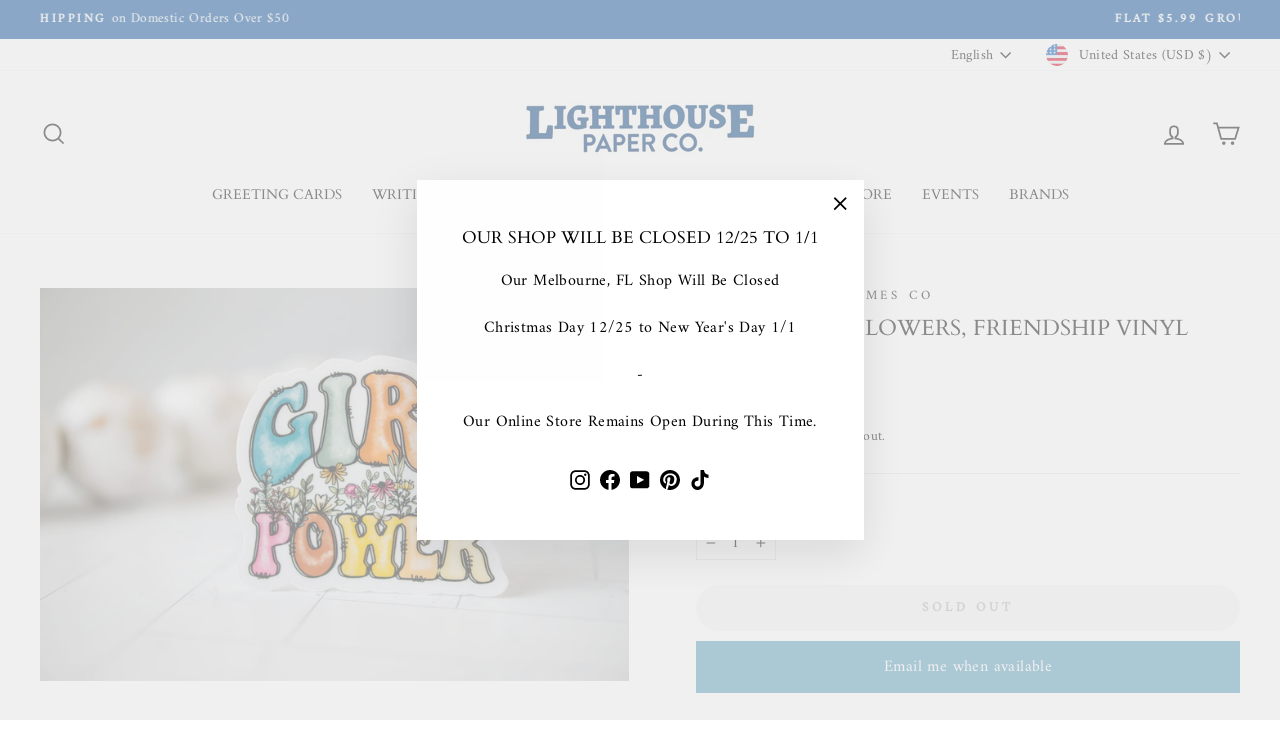

--- FILE ---
content_type: text/html; charset=utf-8
request_url: https://lighthousepaper.com/products/savannah-and-james-co-girl-power-flowers-friendship-vinyl-sticker-3in
body_size: 54082
content:
<!doctype html>
<html class="no-js" lang="en" dir="ltr">
<head>
  <base href="https://lighthousepaper.com/"><meta charset="utf-8">
  <meta http-equiv="X-UA-Compatible" content="IE=edge,chrome=1">
  <meta name="viewport" content="width=device-width,initial-scale=1">
  <meta name="theme-color" content="#111111"><meta name="p:domain_verify" content="213abd068089c09f95f2bcf3569c6e23"/><link rel="preconnect" href="https://cdn.shopify.com" crossorigin>
  <link rel="preconnect" href="https://fonts.shopifycdn.com" crossorigin>
  <link rel="dns-prefetch" href="https://productreviews.shopifycdn.com">
  <link rel="dns-prefetch" href="https://ajax.googleapis.com">
  <link rel="dns-prefetch" href="https://maps.googleapis.com">
  <link rel="dns-prefetch" href="https://maps.gstatic.com"><link rel="shortcut icon" href="//lighthousepaper.com/cdn/shop/files/favicon_32x32.png?v=1690223453" type="image/png" /><style data-shopify>@font-face {
  font-family: Cardo;
  font-weight: 400;
  font-style: normal;
  font-display: swap;
  src: url("//lighthousepaper.com/cdn/fonts/cardo/cardo_n4.8d7bdd0369840597cbb62dc8a447619701d8d34a.woff2") format("woff2"),
       url("//lighthousepaper.com/cdn/fonts/cardo/cardo_n4.23b63d1eff80cb5da813c4cccb6427058253ce24.woff") format("woff");
}

  @font-face {
  font-family: Amiri;
  font-weight: 400;
  font-style: normal;
  font-display: swap;
  src: url("//lighthousepaper.com/cdn/fonts/amiri/amiri_n4.fee8c3379b68ea3b9c7241a63b8a252071faad52.woff2") format("woff2"),
       url("//lighthousepaper.com/cdn/fonts/amiri/amiri_n4.94cde4e18ec8ae53bf8f7240b84e1f76ce23772d.woff") format("woff");
}


  
  @font-face {
  font-family: Amiri;
  font-weight: 400;
  font-style: italic;
  font-display: swap;
  src: url("//lighthousepaper.com/cdn/fonts/amiri/amiri_i4.95beacf234505f7529ea2b9b84305503763d41e2.woff2") format("woff2"),
       url("//lighthousepaper.com/cdn/fonts/amiri/amiri_i4.8d0b215ae13ef2acc52deb9eff6cd2c66724cd2c.woff") format("woff");
}

  
</style><link href="//lighthousepaper.com/cdn/shop/t/12/assets/theme.css?v=49460903104375777861741887124" rel="stylesheet" type="text/css" media="all" />
<style data-shopify>:root {
    --typeHeaderPrimary: Cardo;
    --typeHeaderFallback: serif;
    --typeHeaderSize: 26px;
    --typeHeaderWeight: 400;
    --typeHeaderLineHeight: 1.5;
    --typeHeaderSpacing: 0.0em;

    --typeBasePrimary:Amiri;
    --typeBaseFallback:serif;
    --typeBaseSize: 16px;
    --typeBaseWeight: 400;
    --typeBaseSpacing: 0.025em;
    --typeBaseLineHeight: 1.4;

    --typeCollectionTitle: 20px;

    --iconWeight: 4px;
    --iconLinecaps: miter;

    
      --buttonRadius: 50px;
    

    --colorGridOverlayOpacity: 0.1;
  }

  .placeholder-content {
    background-image: linear-gradient(100deg, #ffffff 40%, #f7f7f7 63%, #ffffff 79%);
  }</style><script>
    document.documentElement.className = document.documentElement.className.replace('no-js', 'js');

    window.theme = window.theme || {};
    theme.routes = {
      home: "/",
      cart: "/cart.js",
      cartPage: "/cart",
      cartAdd: "/cart/add.js",
      cartChange: "/cart/change.js",
      search: "/search"
    };
    theme.strings = {
      soldOut: "Sold Out",
      unavailable: "Unavailable",
      inStockLabel: "In stock, ready to ship",
      oneStockLabel: "Low stock - [count] item left",
      otherStockLabel: "Low stock - [count] items left",
      willNotShipUntil: "Ready to ship [date]",
      willBeInStockAfter: "Back in stock [date]",
      waitingForStock: "Inventory on the way",
      savePrice: "Save [saved_amount]",
      cartEmpty: "Your cart is currently empty.",
      cartTermsConfirmation: "You must agree with the terms and conditions of sales to check out",
      searchCollections: "Collections:",
      searchPages: "Pages:",
      searchArticles: "Articles:",
      productFrom: "from ",
    };
    theme.settings = {
      cartType: "drawer",
      isCustomerTemplate: false,
      moneyFormat: "${{amount}}",
      saveType: "dollar",
      productImageSize: "square",
      productImageCover: false,
      predictiveSearch: true,
      predictiveSearchType: "product,article,page,collection",
      predictiveSearchVendor: false,
      predictiveSearchPrice: false,
      quickView: false,
      themeName: 'Impulse',
      themeVersion: "7.1.0"
    };
  </script>

  <script>window.performance && window.performance.mark && window.performance.mark('shopify.content_for_header.start');</script><meta name="google-site-verification" content="F1uKnITaP9yfv-xhz-VTaKW-KBAZZhfZnVASJNq2SIQ">
<meta name="facebook-domain-verification" content="3dx6018hhg074nsp6j5o61nh0sps6w">
<meta id="shopify-digital-wallet" name="shopify-digital-wallet" content="/58364133508/digital_wallets/dialog">
<meta name="shopify-checkout-api-token" content="8037cbe06e52ace1b5b118f32c5f0c91">
<meta id="in-context-paypal-metadata" data-shop-id="58364133508" data-venmo-supported="false" data-environment="production" data-locale="en_US" data-paypal-v4="true" data-currency="USD">
<link rel="alternate" hreflang="x-default" href="https://lighthousepaper.com/products/savannah-and-james-co-girl-power-flowers-friendship-vinyl-sticker-3in">
<link rel="alternate" hreflang="en" href="https://lighthousepaper.com/products/savannah-and-james-co-girl-power-flowers-friendship-vinyl-sticker-3in">
<link rel="alternate" hreflang="fr" href="https://lighthousepaper.com/fr/products/savannah-and-james-co-girl-power-flowers-friendship-vinyl-sticker-3in">
<link rel="alternate" hreflang="es" href="https://lighthousepaper.com/es/products/savannah-and-james-co-girl-power-flowers-friendship-vinyl-sticker-3in">
<link rel="alternate" type="application/json+oembed" href="https://lighthousepaper.com/products/savannah-and-james-co-girl-power-flowers-friendship-vinyl-sticker-3in.oembed">
<script async="async" src="/checkouts/internal/preloads.js?locale=en-US"></script>
<link rel="preconnect" href="https://shop.app" crossorigin="anonymous">
<script async="async" src="https://shop.app/checkouts/internal/preloads.js?locale=en-US&shop_id=58364133508" crossorigin="anonymous"></script>
<script id="apple-pay-shop-capabilities" type="application/json">{"shopId":58364133508,"countryCode":"US","currencyCode":"USD","merchantCapabilities":["supports3DS"],"merchantId":"gid:\/\/shopify\/Shop\/58364133508","merchantName":"Lighthouse Paper Co.","requiredBillingContactFields":["postalAddress","email"],"requiredShippingContactFields":["postalAddress","email"],"shippingType":"shipping","supportedNetworks":["visa","masterCard","amex","discover","elo","jcb"],"total":{"type":"pending","label":"Lighthouse Paper Co.","amount":"1.00"},"shopifyPaymentsEnabled":true,"supportsSubscriptions":true}</script>
<script id="shopify-features" type="application/json">{"accessToken":"8037cbe06e52ace1b5b118f32c5f0c91","betas":["rich-media-storefront-analytics"],"domain":"lighthousepaper.com","predictiveSearch":true,"shopId":58364133508,"locale":"en"}</script>
<script>var Shopify = Shopify || {};
Shopify.shop = "lighthouse-paper-co.myshopify.com";
Shopify.locale = "en";
Shopify.currency = {"active":"USD","rate":"1.0"};
Shopify.country = "US";
Shopify.theme = {"name":"LPC v3.0.03132025","id":129090420868,"schema_name":"Impulse","schema_version":"7.1.0","theme_store_id":null,"role":"main"};
Shopify.theme.handle = "null";
Shopify.theme.style = {"id":null,"handle":null};
Shopify.cdnHost = "lighthousepaper.com/cdn";
Shopify.routes = Shopify.routes || {};
Shopify.routes.root = "/";</script>
<script type="module">!function(o){(o.Shopify=o.Shopify||{}).modules=!0}(window);</script>
<script>!function(o){function n(){var o=[];function n(){o.push(Array.prototype.slice.apply(arguments))}return n.q=o,n}var t=o.Shopify=o.Shopify||{};t.loadFeatures=n(),t.autoloadFeatures=n()}(window);</script>
<script>
  window.ShopifyPay = window.ShopifyPay || {};
  window.ShopifyPay.apiHost = "shop.app\/pay";
  window.ShopifyPay.redirectState = null;
</script>
<script id="shop-js-analytics" type="application/json">{"pageType":"product"}</script>
<script defer="defer" async type="module" src="//lighthousepaper.com/cdn/shopifycloud/shop-js/modules/v2/client.init-shop-cart-sync_BT-GjEfc.en.esm.js"></script>
<script defer="defer" async type="module" src="//lighthousepaper.com/cdn/shopifycloud/shop-js/modules/v2/chunk.common_D58fp_Oc.esm.js"></script>
<script defer="defer" async type="module" src="//lighthousepaper.com/cdn/shopifycloud/shop-js/modules/v2/chunk.modal_xMitdFEc.esm.js"></script>
<script type="module">
  await import("//lighthousepaper.com/cdn/shopifycloud/shop-js/modules/v2/client.init-shop-cart-sync_BT-GjEfc.en.esm.js");
await import("//lighthousepaper.com/cdn/shopifycloud/shop-js/modules/v2/chunk.common_D58fp_Oc.esm.js");
await import("//lighthousepaper.com/cdn/shopifycloud/shop-js/modules/v2/chunk.modal_xMitdFEc.esm.js");

  window.Shopify.SignInWithShop?.initShopCartSync?.({"fedCMEnabled":true,"windoidEnabled":true});

</script>
<script>
  window.Shopify = window.Shopify || {};
  if (!window.Shopify.featureAssets) window.Shopify.featureAssets = {};
  window.Shopify.featureAssets['shop-js'] = {"shop-cart-sync":["modules/v2/client.shop-cart-sync_DZOKe7Ll.en.esm.js","modules/v2/chunk.common_D58fp_Oc.esm.js","modules/v2/chunk.modal_xMitdFEc.esm.js"],"init-fed-cm":["modules/v2/client.init-fed-cm_B6oLuCjv.en.esm.js","modules/v2/chunk.common_D58fp_Oc.esm.js","modules/v2/chunk.modal_xMitdFEc.esm.js"],"shop-cash-offers":["modules/v2/client.shop-cash-offers_D2sdYoxE.en.esm.js","modules/v2/chunk.common_D58fp_Oc.esm.js","modules/v2/chunk.modal_xMitdFEc.esm.js"],"shop-login-button":["modules/v2/client.shop-login-button_QeVjl5Y3.en.esm.js","modules/v2/chunk.common_D58fp_Oc.esm.js","modules/v2/chunk.modal_xMitdFEc.esm.js"],"pay-button":["modules/v2/client.pay-button_DXTOsIq6.en.esm.js","modules/v2/chunk.common_D58fp_Oc.esm.js","modules/v2/chunk.modal_xMitdFEc.esm.js"],"shop-button":["modules/v2/client.shop-button_DQZHx9pm.en.esm.js","modules/v2/chunk.common_D58fp_Oc.esm.js","modules/v2/chunk.modal_xMitdFEc.esm.js"],"avatar":["modules/v2/client.avatar_BTnouDA3.en.esm.js"],"init-windoid":["modules/v2/client.init-windoid_CR1B-cfM.en.esm.js","modules/v2/chunk.common_D58fp_Oc.esm.js","modules/v2/chunk.modal_xMitdFEc.esm.js"],"init-shop-for-new-customer-accounts":["modules/v2/client.init-shop-for-new-customer-accounts_C_vY_xzh.en.esm.js","modules/v2/client.shop-login-button_QeVjl5Y3.en.esm.js","modules/v2/chunk.common_D58fp_Oc.esm.js","modules/v2/chunk.modal_xMitdFEc.esm.js"],"init-shop-email-lookup-coordinator":["modules/v2/client.init-shop-email-lookup-coordinator_BI7n9ZSv.en.esm.js","modules/v2/chunk.common_D58fp_Oc.esm.js","modules/v2/chunk.modal_xMitdFEc.esm.js"],"init-shop-cart-sync":["modules/v2/client.init-shop-cart-sync_BT-GjEfc.en.esm.js","modules/v2/chunk.common_D58fp_Oc.esm.js","modules/v2/chunk.modal_xMitdFEc.esm.js"],"shop-toast-manager":["modules/v2/client.shop-toast-manager_DiYdP3xc.en.esm.js","modules/v2/chunk.common_D58fp_Oc.esm.js","modules/v2/chunk.modal_xMitdFEc.esm.js"],"init-customer-accounts":["modules/v2/client.init-customer-accounts_D9ZNqS-Q.en.esm.js","modules/v2/client.shop-login-button_QeVjl5Y3.en.esm.js","modules/v2/chunk.common_D58fp_Oc.esm.js","modules/v2/chunk.modal_xMitdFEc.esm.js"],"init-customer-accounts-sign-up":["modules/v2/client.init-customer-accounts-sign-up_iGw4briv.en.esm.js","modules/v2/client.shop-login-button_QeVjl5Y3.en.esm.js","modules/v2/chunk.common_D58fp_Oc.esm.js","modules/v2/chunk.modal_xMitdFEc.esm.js"],"shop-follow-button":["modules/v2/client.shop-follow-button_CqMgW2wH.en.esm.js","modules/v2/chunk.common_D58fp_Oc.esm.js","modules/v2/chunk.modal_xMitdFEc.esm.js"],"checkout-modal":["modules/v2/client.checkout-modal_xHeaAweL.en.esm.js","modules/v2/chunk.common_D58fp_Oc.esm.js","modules/v2/chunk.modal_xMitdFEc.esm.js"],"shop-login":["modules/v2/client.shop-login_D91U-Q7h.en.esm.js","modules/v2/chunk.common_D58fp_Oc.esm.js","modules/v2/chunk.modal_xMitdFEc.esm.js"],"lead-capture":["modules/v2/client.lead-capture_BJmE1dJe.en.esm.js","modules/v2/chunk.common_D58fp_Oc.esm.js","modules/v2/chunk.modal_xMitdFEc.esm.js"],"payment-terms":["modules/v2/client.payment-terms_Ci9AEqFq.en.esm.js","modules/v2/chunk.common_D58fp_Oc.esm.js","modules/v2/chunk.modal_xMitdFEc.esm.js"]};
</script>
<script>(function() {
  var isLoaded = false;
  function asyncLoad() {
    if (isLoaded) return;
    isLoaded = true;
    var urls = ["https:\/\/fbapi.sellernext.com\/pixelscript.js?cedfb_pixel=894066335273556\u0026shop=lighthouse-paper-co.myshopify.com","https:\/\/static2.rapidsearch.dev\/resultpage.js?shop=lighthouse-paper-co.myshopify.com","https:\/\/cdn.nfcube.com\/instafeed-23ab65aea44bd7878ed9310c54d168e7.js?shop=lighthouse-paper-co.myshopify.com","https:\/\/cdn.shopify.com\/s\/files\/1\/0583\/6413\/3508\/t\/12\/assets\/yoast-active-script.js?v=1717097344\u0026shop=lighthouse-paper-co.myshopify.com"];
    for (var i = 0; i < urls.length; i++) {
      var s = document.createElement('script');
      s.type = 'text/javascript';
      s.async = true;
      s.src = urls[i];
      var x = document.getElementsByTagName('script')[0];
      x.parentNode.insertBefore(s, x);
    }
  };
  if(window.attachEvent) {
    window.attachEvent('onload', asyncLoad);
  } else {
    window.addEventListener('load', asyncLoad, false);
  }
})();</script>
<script id="__st">var __st={"a":58364133508,"offset":-18000,"reqid":"f317c885-4c48-4a69-99f8-25ec76ab6207-1769269654","pageurl":"lighthousepaper.com\/products\/savannah-and-james-co-girl-power-flowers-friendship-vinyl-sticker-3in","u":"ac9a38044733","p":"product","rtyp":"product","rid":7132173893764};</script>
<script>window.ShopifyPaypalV4VisibilityTracking = true;</script>
<script id="captcha-bootstrap">!function(){'use strict';const t='contact',e='account',n='new_comment',o=[[t,t],['blogs',n],['comments',n],[t,'customer']],c=[[e,'customer_login'],[e,'guest_login'],[e,'recover_customer_password'],[e,'create_customer']],r=t=>t.map((([t,e])=>`form[action*='/${t}']:not([data-nocaptcha='true']) input[name='form_type'][value='${e}']`)).join(','),a=t=>()=>t?[...document.querySelectorAll(t)].map((t=>t.form)):[];function s(){const t=[...o],e=r(t);return a(e)}const i='password',u='form_key',d=['recaptcha-v3-token','g-recaptcha-response','h-captcha-response',i],f=()=>{try{return window.sessionStorage}catch{return}},m='__shopify_v',_=t=>t.elements[u];function p(t,e,n=!1){try{const o=window.sessionStorage,c=JSON.parse(o.getItem(e)),{data:r}=function(t){const{data:e,action:n}=t;return t[m]||n?{data:e,action:n}:{data:t,action:n}}(c);for(const[e,n]of Object.entries(r))t.elements[e]&&(t.elements[e].value=n);n&&o.removeItem(e)}catch(o){console.error('form repopulation failed',{error:o})}}const l='form_type',E='cptcha';function T(t){t.dataset[E]=!0}const w=window,h=w.document,L='Shopify',v='ce_forms',y='captcha';let A=!1;((t,e)=>{const n=(g='f06e6c50-85a8-45c8-87d0-21a2b65856fe',I='https://cdn.shopify.com/shopifycloud/storefront-forms-hcaptcha/ce_storefront_forms_captcha_hcaptcha.v1.5.2.iife.js',D={infoText:'Protected by hCaptcha',privacyText:'Privacy',termsText:'Terms'},(t,e,n)=>{const o=w[L][v],c=o.bindForm;if(c)return c(t,g,e,D).then(n);var r;o.q.push([[t,g,e,D],n]),r=I,A||(h.body.append(Object.assign(h.createElement('script'),{id:'captcha-provider',async:!0,src:r})),A=!0)});var g,I,D;w[L]=w[L]||{},w[L][v]=w[L][v]||{},w[L][v].q=[],w[L][y]=w[L][y]||{},w[L][y].protect=function(t,e){n(t,void 0,e),T(t)},Object.freeze(w[L][y]),function(t,e,n,w,h,L){const[v,y,A,g]=function(t,e,n){const i=e?o:[],u=t?c:[],d=[...i,...u],f=r(d),m=r(i),_=r(d.filter((([t,e])=>n.includes(e))));return[a(f),a(m),a(_),s()]}(w,h,L),I=t=>{const e=t.target;return e instanceof HTMLFormElement?e:e&&e.form},D=t=>v().includes(t);t.addEventListener('submit',(t=>{const e=I(t);if(!e)return;const n=D(e)&&!e.dataset.hcaptchaBound&&!e.dataset.recaptchaBound,o=_(e),c=g().includes(e)&&(!o||!o.value);(n||c)&&t.preventDefault(),c&&!n&&(function(t){try{if(!f())return;!function(t){const e=f();if(!e)return;const n=_(t);if(!n)return;const o=n.value;o&&e.removeItem(o)}(t);const e=Array.from(Array(32),(()=>Math.random().toString(36)[2])).join('');!function(t,e){_(t)||t.append(Object.assign(document.createElement('input'),{type:'hidden',name:u})),t.elements[u].value=e}(t,e),function(t,e){const n=f();if(!n)return;const o=[...t.querySelectorAll(`input[type='${i}']`)].map((({name:t})=>t)),c=[...d,...o],r={};for(const[a,s]of new FormData(t).entries())c.includes(a)||(r[a]=s);n.setItem(e,JSON.stringify({[m]:1,action:t.action,data:r}))}(t,e)}catch(e){console.error('failed to persist form',e)}}(e),e.submit())}));const S=(t,e)=>{t&&!t.dataset[E]&&(n(t,e.some((e=>e===t))),T(t))};for(const o of['focusin','change'])t.addEventListener(o,(t=>{const e=I(t);D(e)&&S(e,y())}));const B=e.get('form_key'),M=e.get(l),P=B&&M;t.addEventListener('DOMContentLoaded',(()=>{const t=y();if(P)for(const e of t)e.elements[l].value===M&&p(e,B);[...new Set([...A(),...v().filter((t=>'true'===t.dataset.shopifyCaptcha))])].forEach((e=>S(e,t)))}))}(h,new URLSearchParams(w.location.search),n,t,e,['guest_login'])})(!1,!0)}();</script>
<script integrity="sha256-4kQ18oKyAcykRKYeNunJcIwy7WH5gtpwJnB7kiuLZ1E=" data-source-attribution="shopify.loadfeatures" defer="defer" src="//lighthousepaper.com/cdn/shopifycloud/storefront/assets/storefront/load_feature-a0a9edcb.js" crossorigin="anonymous"></script>
<script crossorigin="anonymous" defer="defer" src="//lighthousepaper.com/cdn/shopifycloud/storefront/assets/shopify_pay/storefront-65b4c6d7.js?v=20250812"></script>
<script data-source-attribution="shopify.dynamic_checkout.dynamic.init">var Shopify=Shopify||{};Shopify.PaymentButton=Shopify.PaymentButton||{isStorefrontPortableWallets:!0,init:function(){window.Shopify.PaymentButton.init=function(){};var t=document.createElement("script");t.src="https://lighthousepaper.com/cdn/shopifycloud/portable-wallets/latest/portable-wallets.en.js",t.type="module",document.head.appendChild(t)}};
</script>
<script data-source-attribution="shopify.dynamic_checkout.buyer_consent">
  function portableWalletsHideBuyerConsent(e){var t=document.getElementById("shopify-buyer-consent"),n=document.getElementById("shopify-subscription-policy-button");t&&n&&(t.classList.add("hidden"),t.setAttribute("aria-hidden","true"),n.removeEventListener("click",e))}function portableWalletsShowBuyerConsent(e){var t=document.getElementById("shopify-buyer-consent"),n=document.getElementById("shopify-subscription-policy-button");t&&n&&(t.classList.remove("hidden"),t.removeAttribute("aria-hidden"),n.addEventListener("click",e))}window.Shopify?.PaymentButton&&(window.Shopify.PaymentButton.hideBuyerConsent=portableWalletsHideBuyerConsent,window.Shopify.PaymentButton.showBuyerConsent=portableWalletsShowBuyerConsent);
</script>
<script data-source-attribution="shopify.dynamic_checkout.cart.bootstrap">document.addEventListener("DOMContentLoaded",(function(){function t(){return document.querySelector("shopify-accelerated-checkout-cart, shopify-accelerated-checkout")}if(t())Shopify.PaymentButton.init();else{new MutationObserver((function(e,n){t()&&(Shopify.PaymentButton.init(),n.disconnect())})).observe(document.body,{childList:!0,subtree:!0})}}));
</script>
<link id="shopify-accelerated-checkout-styles" rel="stylesheet" media="screen" href="https://lighthousepaper.com/cdn/shopifycloud/portable-wallets/latest/accelerated-checkout-backwards-compat.css" crossorigin="anonymous">
<style id="shopify-accelerated-checkout-cart">
        #shopify-buyer-consent {
  margin-top: 1em;
  display: inline-block;
  width: 100%;
}

#shopify-buyer-consent.hidden {
  display: none;
}

#shopify-subscription-policy-button {
  background: none;
  border: none;
  padding: 0;
  text-decoration: underline;
  font-size: inherit;
  cursor: pointer;
}

#shopify-subscription-policy-button::before {
  box-shadow: none;
}

      </style>

<script>window.performance && window.performance.mark && window.performance.mark('shopify.content_for_header.end');</script>

  <script src="//lighthousepaper.com/cdn/shop/t/12/assets/vendor-scripts-v11.js" defer="defer"></script><link rel="stylesheet" href="//lighthousepaper.com/cdn/shop/t/12/assets/country-flags.css"><script src="//lighthousepaper.com/cdn/shop/t/12/assets/theme.js?v=13862351161817530741717097344" defer="defer"></script>
<script type="text/javascript">
  window.Rivo = window.Rivo || {};
  window.Rivo.common = window.Rivo.common || {};
  window.Rivo.common.shop = {
    permanent_domain: 'lighthouse-paper-co.myshopify.com',
    currency: "USD",
    money_format: "${{amount}}",
    id: 58364133508
  };
  

  window.Rivo.common.template = 'product';
  window.Rivo.common.cart = {};
  window.Rivo.common.vapid_public_key = "BJuXCmrtTK335SuczdNVYrGVtP_WXn4jImChm49st7K7z7e8gxSZUKk4DhUpk8j2Xpiw5G4-ylNbMKLlKkUEU98=";
  window.Rivo.global_config = {"asset_urls":{"loy":{"api_js":"https:\/\/cdn.shopify.com\/s\/files\/1\/0194\/1736\/6592\/t\/1\/assets\/ba_rivo_api.js?v=1692118806","init_js":"https:\/\/cdn.shopify.com\/s\/files\/1\/0194\/1736\/6592\/t\/1\/assets\/ba_loy_init.js?v=1692118796","referrals_js":"https:\/\/cdn.shopify.com\/s\/files\/1\/0194\/1736\/6592\/t\/1\/assets\/ba_loy_referrals.js?v=1692118801","referrals_css":"https:\/\/cdn.shopify.com\/s\/files\/1\/0194\/1736\/6592\/t\/1\/assets\/ba_loy_referrals.css?v=1690178293","widget_js":"https:\/\/cdn.shopify.com\/s\/files\/1\/0194\/1736\/6592\/t\/1\/assets\/ba_loy_widget.js?v=1692118798","widget_css":"https:\/\/cdn.shopify.com\/s\/files\/1\/0194\/1736\/6592\/t\/1\/assets\/ba_loy_widget.css?v=1691121779","page_init_js":"https:\/\/cdn.shopify.com\/s\/files\/1\/0194\/1736\/6592\/t\/1\/assets\/ba_loy_page_init.js?v=1692118799","page_widget_js":"https:\/\/cdn.shopify.com\/s\/files\/1\/0194\/1736\/6592\/t\/1\/assets\/ba_loy_page_widget.js?v=1692118800","page_widget_css":"https:\/\/cdn.shopify.com\/s\/files\/1\/0194\/1736\/6592\/t\/1\/assets\/ba_loy_page.css?v=1689377962","page_preview_js":"\/assets\/msg\/loy_page_preview.js"},"rev":{"init_js":"https:\/\/cdn.shopify.com\/s\/files\/1\/0194\/1736\/6592\/t\/1\/assets\/ba_rev_init.js?v=1689014017","display_js":"https:\/\/cdn.shopify.com\/s\/files\/1\/0194\/1736\/6592\/t\/1\/assets\/ba_rev_display.js?v=1691539285","modal_js":"https:\/\/cdn.shopify.com\/s\/files\/1\/0194\/1736\/6592\/t\/1\/assets\/ba_rev_modal.js?v=1689556472","widget_css":"https:\/\/cdn.shopify.com\/s\/files\/1\/0194\/1736\/6592\/t\/1\/assets\/ba_rev_widget.css?v=1680320455","modal_css":"https:\/\/cdn.shopify.com\/s\/files\/1\/0194\/1736\/6592\/t\/1\/assets\/ba_rev_modal.css?v=1680295707"},"pu":{"init_js":"https:\/\/cdn.shopify.com\/s\/files\/1\/0194\/1736\/6592\/t\/1\/assets\/ba_pu_init.js?v=1635877170"},"widgets":{"init_js":"https:\/\/cdn.shopify.com\/s\/files\/1\/0194\/1736\/6592\/t\/1\/assets\/ba_widget_init.js?v=1679987682","modal_js":"https:\/\/cdn.shopify.com\/s\/files\/1\/0194\/1736\/6592\/t\/1\/assets\/ba_widget_modal.js?v=1679987684","modal_css":"https:\/\/cdn.shopify.com\/s\/files\/1\/0194\/1736\/6592\/t\/1\/assets\/ba_widget_modal.css?v=1654723622"},"forms":{"init_js":"https:\/\/cdn.shopify.com\/s\/files\/1\/0194\/1736\/6592\/t\/1\/assets\/ba_forms_init.js?v=1692138787","widget_js":"https:\/\/cdn.shopify.com\/s\/files\/1\/0194\/1736\/6592\/t\/1\/assets\/ba_forms_widget.js?v=1692138788","forms_css":"https:\/\/cdn.shopify.com\/s\/files\/1\/0194\/1736\/6592\/t\/1\/assets\/ba_forms.css?v=1654711758"},"global":{"helper_js":"https:\/\/cdn.shopify.com\/s\/files\/1\/0194\/1736\/6592\/t\/1\/assets\/ba_tracking.js?v=1680229884"}},"proxy_paths":{"pop":"\/apps\/ba-pop","app_metrics":"\/apps\/ba-pop\/app_metrics","push_subscription":"\/apps\/ba-pop\/push"},"aat":["pop"],"pv":false,"sts":false,"bam":false,"batc":false,"base_money_format":"${{amount}}","online_store_version":2,"loy_js_api_enabled":false,"shop":{"name":"Lighthouse Paper Co","domain":"lighthousepaper.com"}};

  
    if (window.Rivo.common.template == 'product'){
      window.Rivo.common.product = {
        id: 7132173893764, price: 399, handle: "savannah-and-james-co-girl-power-flowers-friendship-vinyl-sticker-3in", tags: ["Faire","Savannah \u0026 James","Stationery","Stationery Accessories","Stickers"],
        available: false, title: "Girl Power, Flowers, Friendship Vinyl Sticker, 3\"", variants: [{"id":41491411042436,"title":"Default Title","option1":"Default Title","option2":null,"option3":null,"sku":"SJA5852","requires_shipping":true,"taxable":true,"featured_image":null,"available":false,"name":"Girl Power, Flowers, Friendship Vinyl Sticker, 3\"","public_title":null,"options":["Default Title"],"price":399,"weight":28,"compare_at_price":null,"inventory_management":"shopify","barcode":"293506158522","requires_selling_plan":false,"selling_plan_allocations":[]}]
      };
    }
  




    window.Rivo.widgets_config = {"id":58502,"active":false,"frequency_limit_amount":1,"frequency_limit_time_unit":"days","background_image":{"position":"none","widget_background_preview_url":""},"initial_state":{"body":"Sign up and unlock your instant discount.\r\nValid In Store or Online.","title":"Get 10% Off Your First Order","cta_text":"Claim Discount","show_email":"true","action_text":"Saving...","footer_text":"You are signing up to receive communication via email and can unsubscribe at any time.","dismiss_text":"No thanks","email_placeholder":"Email Address","phone_placeholder":"Phone Number"},"success_state":{"body":"Thanks for subscribing. Copy your discount code and apply to your next order.","title":"Discount Unlocked 🎉","cta_text":"Continue shopping","cta_action":"dismiss","redirect_url":"","open_url_new_tab":"false"},"closed_state":{"action":"close_widget","font_size":"20","action_text":"GET 10% OFF","display_offset":"300","display_position":"left"},"error_state":{"submit_error":"Sorry, please try again later","invalid_email":"Please enter valid email address!","error_subscribing":"Error subscribing, try again later","already_registered":"You have already registered","invalid_phone_number":"Please enter valid phone number!"},"trigger":{"action":"on_timer","delay_in_seconds":"3"},"colors":{"link_color":"#4FC3F7","sticky_bar_bg":"#C62828","cta_font_color":"#fff","body_font_color":"#000","sticky_bar_text":"#fff","background_color":"#fff","error_text_color":"#ff2626","title_font_color":"#000","footer_font_color":"#bbb","dismiss_font_color":"#bbb","cta_background_color":"#000","sticky_coupon_bar_bg":"#286ef8","error_text_background":"","sticky_coupon_bar_text":"#fff"},"sticky_coupon_bar":{"enabled":"false","message":"Don't forget to use your code"},"display_style":{"font":"Lato","size":"regular","align":"center"},"dismissable":true,"has_background":false,"opt_in_channels":["email"],"rules":[],"widget_css":".powered_by_rivo{\n  display: block;\n}\n.ba_widget_main_design {\n  background: #fff;\n}\n.ba_widget_content{text-align: center}\n.ba_widget_parent{\n  font-family: Lato;\n}\n.ba_widget_parent.background{\n}\n.ba_widget_left_content{\n}\n.ba_widget_right_content{\n}\n#ba_widget_cta_button:disabled{\n  background: #000cc;\n}\n#ba_widget_cta_button{\n  background: #000;\n  color: #fff;\n}\n#ba_widget_cta_button:after {\n  background: #000e0;\n}\n.ba_initial_state_title, .ba_success_state_title{\n  color: #000;\n}\n.ba_initial_state_body, .ba_success_state_body{\n  color: #000;\n}\n.ba_initial_state_dismiss_text{\n  color: #bbb;\n}\n.ba_initial_state_footer_text, .ba_initial_state_sms_agreement{\n  color: #bbb;\n}\n.ba_widget_error{\n  color: #ff2626;\n  background: ;\n}\n.ba_link_color{\n  color: #4FC3F7;\n}\n","custom_css":null,"logo":null};

</script>


<script type="text/javascript">
  

  //Global snippet for Rivo
  //this is updated automatically - do not edit manually.

  function loadScript(src, defer, done) {
    var js = document.createElement('script');
    js.src = src;
    js.defer = defer;
    js.onload = function(){done();};
    js.onerror = function(){
      done(new Error('Failed to load script ' + src));
    };
    document.head.appendChild(js);
  }

  function browserSupportsAllFeatures() {
    return window.Promise && window.fetch && window.Symbol;
  }

  if (browserSupportsAllFeatures()) {
    main();
  } else {
    loadScript('https://polyfill-fastly.net/v3/polyfill.min.js?features=Promise,fetch', true, main);
  }

  function loadAppScripts(){
     if (window.Rivo.global_config.aat.includes("loy")){
      loadScript(window.Rivo.global_config.asset_urls.loy.init_js, true, function(){});
     }

     if (window.Rivo.global_config.aat.includes("rev")){
      loadScript(window.Rivo.global_config.asset_urls.rev.init_js, true, function(){});
     }

     if (window.Rivo.global_config.aat.includes("pu")){
      loadScript(window.Rivo.global_config.asset_urls.pu.init_js, true, function(){});
     }

     if (window.Rivo.global_config.aat.includes("pop") || window.Rivo.global_config.aat.includes("pu")){
      loadScript(window.Rivo.global_config.asset_urls.widgets.init_js, true, function(){});
     }
  }

  function main(err) {
    loadScript(window.Rivo.global_config.asset_urls.global.helper_js, false, loadAppScripts);
  }
</script>



  <script type="text/javascript">
    (function(c,l,a,r,i,t,y){
        c[a]=c[a]||function(){(c[a].q=c[a].q||[]).push(arguments)};
        t=l.createElement(r);t.async=1;t.src="https://www.clarity.ms/tag/"+i;
        y=l.getElementsByTagName(r)[0];y.parentNode.insertBefore(t,y);
    })(window, document, "clarity", "script", "m2d1rcu33v");
</script>
<!--  Hotjar Tracking Code for  -->
<script>
(function(h,o,t,j,a,r){
    h.hj=h.hj||function(){(h.hj.q=h.hj.q||[]).push(arguments)};
    h._hjSettings={hjid:6513549,hjsv:6};
    a=o.getElementsByTagName('head')[0];
    r=o.createElement('script');r.async=1;
    r.src=t+h._hjSettings.hjid+j+h._hjSettings.hjsv;
    a.appendChild(r);
})(window,document,'https://static.hotjar.com/c/hotjar-','.js?sv=');
</script>
  

<!-- BEGIN app block: shopify://apps/yoast-seo/blocks/metatags/7c777011-bc88-4743-a24e-64336e1e5b46 -->
<!-- This site is optimized with Yoast SEO for Shopify -->
<title>Girl Power, Flowers, Friendship Vinyl Sticker, 3&quot;</title>
<meta name="description" content="These vinyl stickers are perfect for all places including laptops, water bottles, tumblers, journals, notebooks, and even cars!  Removable/replaceable up to 2 times. Details Size: 3&quot; Made of clear vinyl Weatherproof, waterproof and dishwasher safe" />
<link rel="canonical" href="https://lighthousepaper.com/products/savannah-and-james-co-girl-power-flowers-friendship-vinyl-sticker-3in" />
<meta name="robots" content="index, follow, max-image-preview:large, max-snippet:-1, max-video-preview:-1" />
<meta property="og:site_name" content="Lighthouse Paper Co." />
<meta property="og:url" content="https://lighthousepaper.com/products/savannah-and-james-co-girl-power-flowers-friendship-vinyl-sticker-3in" />
<meta property="og:locale" content="en_US" />
<meta property="og:type" content="product" />
<meta property="og:title" content="Girl Power, Flowers, Friendship Vinyl Sticker, 3&quot;" />
<meta property="og:description" content="These vinyl stickers are perfect for all places including laptops, water bottles, tumblers, journals, notebooks, and even cars!  Removable/replaceable up to 2 times. Details Size: 3&quot; Made of clear vinyl Weatherproof, waterproof and dishwasher safe" />
<meta property="og:image" content="https://lighthousepaper.com/cdn/shop/products/5fec0159f08e3843f2b9277ce6fd2fbfdd2fcd97a94578aef68c20b6f96bf7b5.jpg?v=1750883873" />
<meta property="og:image:height" content="1365" />
<meta property="og:image:width" content="2048" />
<meta property="og:availability" content="outofstock" />
<meta property="product:availability" content="out of stock" />
<meta property="product:condition" content="new" />
<meta property="product:price:amount" content="3.99" />
<meta property="product:price:currency" content="USD" />
<meta property="product:retailer_item_id" content="SJA5852" />
<meta name="twitter:card" content="summary_large_image" />
<script type="application/ld+json" id="yoast-schema-graph">
{
  "@context": "https://schema.org",
  "@graph": [
    {
      "@type": "Organization",
      "@id": "https://lighthousepaper.com/#/schema/organization/1",
      "url": "https://lighthousepaper.com",
      "name": "Lighthouse Paper Co.",
      "alternateName": "Lighthouse Paper Company",
      "logo": {
        "@id": "https://lighthousepaper.com/#/schema/ImageObject/26005340291204"
      },
      "image": [
        {
          "@id": "https://lighthousepaper.com/#/schema/ImageObject/26005340291204"
        }
      ],
      "hasMerchantReturnPolicy": {
        "@type": "MerchantReturnPolicy",
        "merchantReturnLink": "https://lighthousepaper.com/policies/refund-policy"
      },
      "sameAs": ["https:\/\/instagram.com\/lighthousepapercompany","https:\/\/www.pinterest.com\/lighthousepapercompanyfl\/","https:\/\/lighthousepaper.com\/lighthousepapercompany"]
    },
    {
      "@type": "ImageObject",
      "@id": "https://lighthousepaper.com/#/schema/ImageObject/26005340291204",
      "width": 1500,
      "height": 900,
      "url": "https:\/\/lighthousepaper.com\/cdn\/shop\/files\/logostamp2.png?v=1700173402",
      "contentUrl": "https:\/\/lighthousepaper.com\/cdn\/shop\/files\/logostamp2.png?v=1700173402"
    },
    {
      "@type": "WebSite",
      "@id": "https://lighthousepaper.com/#/schema/website/1",
      "url": "https://lighthousepaper.com",
      "name": "Lighthouse Paper Co.",
      "alternateName": "Lighthouse Paper Company",
      "potentialAction": {
        "@type": "SearchAction",
        "target": "https://lighthousepaper.com/search?q={search_term_string}",
        "query-input": "required name=search_term_string"
      },
      "publisher": {
        "@id": "https://lighthousepaper.com/#/schema/organization/1"
      },
      "inLanguage": ["en","fr","es"]
    },
    {
      "@type": "ItemPage",
      "@id": "https:\/\/lighthousepaper.com\/products\/savannah-and-james-co-girl-power-flowers-friendship-vinyl-sticker-3in",
      "name": "Girl Power, Flowers, Friendship Vinyl Sticker, 3\u0026quot;",
      "description": "These vinyl stickers are perfect for all places including laptops, water bottles, tumblers, journals, notebooks, and even cars!  Removable\/replaceable up to 2 times. Details Size: 3\u0026quot; Made of clear vinyl Weatherproof, waterproof and dishwasher safe",
      "datePublished": "2023-07-19T18:38:46-04:00",
      "breadcrumb": {
        "@id": "https:\/\/lighthousepaper.com\/products\/savannah-and-james-co-girl-power-flowers-friendship-vinyl-sticker-3in\/#\/schema\/breadcrumb"
      },
      "primaryImageOfPage": {
        "@id": "https://lighthousepaper.com/#/schema/ImageObject/25311372083332"
      },
      "image": [{
        "@id": "https://lighthousepaper.com/#/schema/ImageObject/25311372083332"
      }],
      "isPartOf": {
        "@id": "https://lighthousepaper.com/#/schema/website/1"
      },
      "url": "https:\/\/lighthousepaper.com\/products\/savannah-and-james-co-girl-power-flowers-friendship-vinyl-sticker-3in"
    },
    {
      "@type": "ImageObject",
      "@id": "https://lighthousepaper.com/#/schema/ImageObject/25311372083332",
      "caption": "Savannah And James Co Girl Power Flowers Friendship Vinyl Sticker 3In at Lighthouse Paper Co. in Melbourne, FL, Image 1",
      "inLanguage": "en",
      "width": 2048,
      "height": 1365,
      "url": "https:\/\/lighthousepaper.com\/cdn\/shop\/products\/5fec0159f08e3843f2b9277ce6fd2fbfdd2fcd97a94578aef68c20b6f96bf7b5.jpg?v=1750883873",
      "contentUrl": "https:\/\/lighthousepaper.com\/cdn\/shop\/products\/5fec0159f08e3843f2b9277ce6fd2fbfdd2fcd97a94578aef68c20b6f96bf7b5.jpg?v=1750883873"
    },
    {
      "@type": "ProductGroup",
      "@id": "https:\/\/lighthousepaper.com\/products\/savannah-and-james-co-girl-power-flowers-friendship-vinyl-sticker-3in\/#\/schema\/Product",
      "brand": [{
        "@type": "Brand",
        "name": "Savannah and James Co"
      }],
      "mainEntityOfPage": {
        "@id": "https:\/\/lighthousepaper.com\/products\/savannah-and-james-co-girl-power-flowers-friendship-vinyl-sticker-3in"
      },
      "name": "Girl Power, Flowers, Friendship Vinyl Sticker, 3\"",
      "description": "These vinyl stickers are perfect for all places including laptops, water bottles, tumblers, journals, notebooks, and even cars!  Removable\/replaceable up to 2 times. Details Size: 3\u0026quot; Made of clear vinyl Weatherproof, waterproof and dishwasher safe",
      "image": [{
        "@id": "https://lighthousepaper.com/#/schema/ImageObject/25311372083332"
      }],
      "productGroupID": "7132173893764",
      "hasVariant": [
        {
          "@type": "Product",
          "@id": "https://lighthousepaper.com/#/schema/Product/41491411042436",
          "name": "Girl Power, Flowers, Friendship Vinyl Sticker, 3\"",
          "sku": "SJA5852",
          "gtin": "293506158522",
          "image": [{
            "@id": "https://lighthousepaper.com/#/schema/ImageObject/25311372083332"
          }],
          "offers": {
            "@type": "Offer",
            "@id": "https://lighthousepaper.com/#/schema/Offer/41491411042436",
            "availability": "https://schema.org/OutOfStock",
            "category": "Office Supplies > General Office Supplies > Paper Products > Stationery",
            "priceSpecification": {
              "@type": "UnitPriceSpecification",
              "valueAddedTaxIncluded": true,
              "price": 3.99,
              "priceCurrency": "USD"
            },
            "seller": {
              "@id": "https://lighthousepaper.com/#/schema/organization/1"
            },
            "url": "https:\/\/lighthousepaper.com\/products\/savannah-and-james-co-girl-power-flowers-friendship-vinyl-sticker-3in",
            "checkoutPageURLTemplate": "https:\/\/lighthousepaper.com\/cart\/add?id=41491411042436\u0026quantity=1"
          }
        }
      ],
      "url": "https:\/\/lighthousepaper.com\/products\/savannah-and-james-co-girl-power-flowers-friendship-vinyl-sticker-3in"
    },
    {
      "@type": "BreadcrumbList",
      "@id": "https:\/\/lighthousepaper.com\/products\/savannah-and-james-co-girl-power-flowers-friendship-vinyl-sticker-3in\/#\/schema\/breadcrumb",
      "itemListElement": [
        {
          "@type": "ListItem",
          "name": "Lighthouse Paper Co.",
          "item": "https:\/\/lighthousepaper.com",
          "position": 1
        },
        {
          "@type": "ListItem",
          "name": "Girl Power, Flowers, Friendship Vinyl Sticker, 3\"",
          "position": 2
        }
      ]
    }

  ]}
</script>
<!--/ Yoast SEO -->
<!-- END app block --><!-- BEGIN app block: shopify://apps/globo-mega-menu/blocks/app-embed/7a00835e-fe40-45a5-a615-2eb4ab697b58 -->
<link href="//cdn.shopify.com/extensions/019be4fb-bfc8-74a5-a8d9-c694285f11c2/menufrontend-305/assets/main-navigation-styles.min.css" rel="stylesheet" type="text/css" media="all" />
<link href="//cdn.shopify.com/extensions/019be4fb-bfc8-74a5-a8d9-c694285f11c2/menufrontend-305/assets/theme-styles.min.css" rel="stylesheet" type="text/css" media="all" />
<script type="text/javascript" hs-ignore data-cookieconsent="ignore" data-ccm-injected>
document.getElementsByTagName('html')[0].classList.add('globo-menu-loading');
window.GloboMenuConfig = window.GloboMenuConfig || {}
window.GloboMenuConfig.curLocale = "en";
window.GloboMenuConfig.shop = "lighthouse-paper-co.myshopify.com";
window.GloboMenuConfig.GloboMenuLocale = "en";
window.GloboMenuConfig.locale = "en";
window.menuRootUrl = "";
window.GloboMenuCustomer = false;
window.GloboMenuAssetsUrl = 'https://cdn.shopify.com/extensions/019be4fb-bfc8-74a5-a8d9-c694285f11c2/menufrontend-305/assets/';
window.GloboMenuFilesUrl = '//lighthousepaper.com/cdn/shop/files/';
window.GloboMenuLinklists = {"main-menu": [{'url' :"\/collections\/holiday", 'title': "Father's Day"},{'url' :"\/collections\/gifts", 'title': "Gifts"}],"footer": [{'url' :"\/pages\/about-us", 'title': "About Us"},{'url' :"\/pages\/contact", 'title': "Contact Us"},{'url' :"\/policies\/shipping-policy", 'title': "Shipping Policy"},{'url' :"\/policies\/refund-policy", 'title': "Returns \u0026 Refunds"},{'url' :"\/policies\/privacy-policy", 'title': "Privacy Policy"},{'url' :"\/policies\/terms-of-service", 'title': "Terms of Service"},{'url' :"\/pages\/all-brands", 'title': "Brands"},{'url' :"\/products\/lighthouse-paper-co-egift-certificate", 'title': "E-Gift Cards"},{'url' :"\/collections\/rare-finds-collectibles", 'title': "Rare Finds"}],"stationery-menu": [{'url' :"\/collections\/notepads", 'title': "Notepads"},{'url' :"\/collections\/note-cards-and-envelopes", 'title': "Note Cards"},{'url' :"\/collections\/stickers", 'title': "Tapes"},{'url' :"\/collections\/stickers", 'title': "Stickers"},{'url' :"\/collections\/highlighters-and-markers", 'title': "Markers \u0026 Highlighters"}],"2022-lighthouse-paper-co": [{'url' :"\/", 'title': "© 2022  Lighthouse Paper Co"}],"greeting-cards": [{'url' :"\/collections\/greeting-cards", 'title': "Special Occassion"},{'url' :"\/collections\/anytime-greeting-cards", 'title': "Anytime"},{'url' :"\/collections\/greeting-cards", 'title': "Shop All Cards"}],"notebooks-journals": [{'url' :"\/collections\/blank-notebooks", 'title': "Blank Notebooks"},{'url' :"\/collections\/lined-notebooks", 'title': "Lined Notebooks"},{'url' :"\/collections\/dot-grid-notebooks", 'title': "Dot Grid Notebooks"},{'url' :"\/collections\/graph-notebooks", 'title': "Grid Notebooks"},{'url' :"\/collections\/journals", 'title': "Journals"},{'url' :"\/collections\/guided-journals", 'title': "Guided Journals"},{'url' :"\/collections\/notebooks-and-planners", 'title': "All Notebooks \u0026 Journals"}],"writing": [{'url' :"\/collections\/pens", 'title': "Rollerball Pens"},{'url' :"\/collections\/pens", 'title': "Ballpoint Pens"},{'url' :"\/collections\/pens", 'title': "Gel Pens"},{'url' :"\/collections\/pens", 'title': "Fountain Pens"},{'url' :"\/collections\/pencils", 'title': "Erasers"},{'url' :"\/collections\/pencils", 'title': "Mechanical Pencils"},{'url' :"\/collections\/anytime-greeting-cards", 'title': "Something 1"}],"utensils": [{'url' :"\/collections\/scissors", 'title': "Scissors"},{'url' :"\/collections\/staplers", 'title': "Staplers"},{'url' :"\/collections\/clips-and-pins", 'title': "Clips \u0026 Pins"}],"organization": [{'url' :"\/collections\/stationery-storage", 'title': "Storage"},{'url' :"\/collections\/calendars", 'title': "Calendars"}],"lighthouse-paper-co-main-menu": [{'url' :"\/collections\/greeting-cards", 'title': "Greeting Cards"},{'url' :"\/collections\/notebooks-and-planners", 'title': "Notebooks"},{'url' :"\/collections\/stationery", 'title': "Stationery"},{'url' :"\/collections\/gifts", 'title': "Gifts \u0026 More"},{'url' :"\/collections\/sale", 'title': "Sale"},{'url' :"\/pages\/events", 'title': "Classes \u0026 Events"}],"main-category-menu": [{'url' :"\/collections\/greeting-cards", 'title': "Greeting Cards"},{'url' :"\/collections\/writing-tools", 'title': "Writing Tools"},{'url' :"\/collections\/stationery", 'title': "Stationery"},{'url' :"\/collections\/arts-crafts", 'title': "Arts \u0026 Crafts"},{'url' :"\/pages\/gifts-and-more", 'title': "Gifts \u0026 More"},{'url' :"\/pages\/all-brands", 'title': "Brands"},{'url' :"\/pages\/events_calendar", 'title': "Events \u0026 Classes"}],"customer-account-main-menu": [{'url' :"\/", 'title': "Shop"},{'url' :"https:\/\/shopify.com\/58364133508\/account\/orders?locale=en\u0026region_country=US", 'title': "Orders"}],"brands": [{'url' :"\/pages\/all-brands", 'title': "Brands"}],"main-menu-3-0": [{'url' :"\/collections\/greeting-cards", 'title': "Greeting Cards"},{'url' :"\/collections\/writing-tools", 'title': "Writing Tools"},{'url' :"\/collections\/stationery", 'title': "Stationery"},{'url' :"\/collections\/arts-crafts", 'title': "Arts \u0026 Crafts"},{'url' :"\/collections\/gifts", 'title': "Gifts \u0026 More"},{'url' :"\/pages\/events", 'title': "Events"},{'url' :"\/pages\/all-brands", 'title': "Brands"}],"main-menu-3-1": [{'url' :"\/collections\/stationery", 'title': "Paper Goods"},{'url' :"\/collections\/arts-crafts", 'title': "Arts \u0026 Crafts"},{'url' :"\/collections\/writing-tools", 'title': "Writing Tools"},{'url' :"\/pages\/all-brands", 'title': "Brands"},{'url' :"\/pages\/events", 'title': "Events"},{'url' :"\/", 'title': "Resources"},{'url' :"\/", 'title': "About"}]}
window.GloboMenuConfig.is_app_embedded = true;
window.showAdsInConsole = true;
</script>
<link href="//cdn.shopify.com/extensions/019be4fb-bfc8-74a5-a8d9-c694285f11c2/menufrontend-305/assets/font-awesome.min.css" rel="stylesheet" type="text/css" media="all" />


<script>
if(window.AVADA_SPEED_WHITELIST){const gmm_w = new RegExp("globo-mega-menu", 'i');if(Array.isArray(window.AVADA_SPEED_WHITELIST)){window.AVADA_SPEED_WHITELIST.push(gmm_w);}else{window.AVADA_SPEED_WHITELIST = [gmm_w];}}</script>
<!-- END app block --><!-- BEGIN app block: shopify://apps/instafeed/blocks/head-block/c447db20-095d-4a10-9725-b5977662c9d5 --><link rel="preconnect" href="https://cdn.nfcube.com/">
<link rel="preconnect" href="https://scontent.cdninstagram.com/">


  <script>
    document.addEventListener('DOMContentLoaded', function () {
      let instafeedScript = document.createElement('script');

      
        instafeedScript.src = 'https://cdn.nfcube.com/instafeed-23ab65aea44bd7878ed9310c54d168e7.js';
      

      document.body.appendChild(instafeedScript);
    });
  </script>





<!-- END app block --><script src="https://cdn.shopify.com/extensions/019be3fb-70a1-7565-8409-0029e6d6306c/preorderfrontend-176/assets/globo.preorder.min.js" type="text/javascript" defer="defer"></script>
<script src="https://cdn.shopify.com/extensions/019be4fb-bfc8-74a5-a8d9-c694285f11c2/menufrontend-305/assets/globo.menu.index.js" type="text/javascript" defer="defer"></script>
<link href="https://monorail-edge.shopifysvc.com" rel="dns-prefetch">
<script>(function(){if ("sendBeacon" in navigator && "performance" in window) {try {var session_token_from_headers = performance.getEntriesByType('navigation')[0].serverTiming.find(x => x.name == '_s').description;} catch {var session_token_from_headers = undefined;}var session_cookie_matches = document.cookie.match(/_shopify_s=([^;]*)/);var session_token_from_cookie = session_cookie_matches && session_cookie_matches.length === 2 ? session_cookie_matches[1] : "";var session_token = session_token_from_headers || session_token_from_cookie || "";function handle_abandonment_event(e) {var entries = performance.getEntries().filter(function(entry) {return /monorail-edge.shopifysvc.com/.test(entry.name);});if (!window.abandonment_tracked && entries.length === 0) {window.abandonment_tracked = true;var currentMs = Date.now();var navigation_start = performance.timing.navigationStart;var payload = {shop_id: 58364133508,url: window.location.href,navigation_start,duration: currentMs - navigation_start,session_token,page_type: "product"};window.navigator.sendBeacon("https://monorail-edge.shopifysvc.com/v1/produce", JSON.stringify({schema_id: "online_store_buyer_site_abandonment/1.1",payload: payload,metadata: {event_created_at_ms: currentMs,event_sent_at_ms: currentMs}}));}}window.addEventListener('pagehide', handle_abandonment_event);}}());</script>
<script id="web-pixels-manager-setup">(function e(e,d,r,n,o){if(void 0===o&&(o={}),!Boolean(null===(a=null===(i=window.Shopify)||void 0===i?void 0:i.analytics)||void 0===a?void 0:a.replayQueue)){var i,a;window.Shopify=window.Shopify||{};var t=window.Shopify;t.analytics=t.analytics||{};var s=t.analytics;s.replayQueue=[],s.publish=function(e,d,r){return s.replayQueue.push([e,d,r]),!0};try{self.performance.mark("wpm:start")}catch(e){}var l=function(){var e={modern:/Edge?\/(1{2}[4-9]|1[2-9]\d|[2-9]\d{2}|\d{4,})\.\d+(\.\d+|)|Firefox\/(1{2}[4-9]|1[2-9]\d|[2-9]\d{2}|\d{4,})\.\d+(\.\d+|)|Chrom(ium|e)\/(9{2}|\d{3,})\.\d+(\.\d+|)|(Maci|X1{2}).+ Version\/(15\.\d+|(1[6-9]|[2-9]\d|\d{3,})\.\d+)([,.]\d+|)( \(\w+\)|)( Mobile\/\w+|) Safari\/|Chrome.+OPR\/(9{2}|\d{3,})\.\d+\.\d+|(CPU[ +]OS|iPhone[ +]OS|CPU[ +]iPhone|CPU IPhone OS|CPU iPad OS)[ +]+(15[._]\d+|(1[6-9]|[2-9]\d|\d{3,})[._]\d+)([._]\d+|)|Android:?[ /-](13[3-9]|1[4-9]\d|[2-9]\d{2}|\d{4,})(\.\d+|)(\.\d+|)|Android.+Firefox\/(13[5-9]|1[4-9]\d|[2-9]\d{2}|\d{4,})\.\d+(\.\d+|)|Android.+Chrom(ium|e)\/(13[3-9]|1[4-9]\d|[2-9]\d{2}|\d{4,})\.\d+(\.\d+|)|SamsungBrowser\/([2-9]\d|\d{3,})\.\d+/,legacy:/Edge?\/(1[6-9]|[2-9]\d|\d{3,})\.\d+(\.\d+|)|Firefox\/(5[4-9]|[6-9]\d|\d{3,})\.\d+(\.\d+|)|Chrom(ium|e)\/(5[1-9]|[6-9]\d|\d{3,})\.\d+(\.\d+|)([\d.]+$|.*Safari\/(?![\d.]+ Edge\/[\d.]+$))|(Maci|X1{2}).+ Version\/(10\.\d+|(1[1-9]|[2-9]\d|\d{3,})\.\d+)([,.]\d+|)( \(\w+\)|)( Mobile\/\w+|) Safari\/|Chrome.+OPR\/(3[89]|[4-9]\d|\d{3,})\.\d+\.\d+|(CPU[ +]OS|iPhone[ +]OS|CPU[ +]iPhone|CPU IPhone OS|CPU iPad OS)[ +]+(10[._]\d+|(1[1-9]|[2-9]\d|\d{3,})[._]\d+)([._]\d+|)|Android:?[ /-](13[3-9]|1[4-9]\d|[2-9]\d{2}|\d{4,})(\.\d+|)(\.\d+|)|Mobile Safari.+OPR\/([89]\d|\d{3,})\.\d+\.\d+|Android.+Firefox\/(13[5-9]|1[4-9]\d|[2-9]\d{2}|\d{4,})\.\d+(\.\d+|)|Android.+Chrom(ium|e)\/(13[3-9]|1[4-9]\d|[2-9]\d{2}|\d{4,})\.\d+(\.\d+|)|Android.+(UC? ?Browser|UCWEB|U3)[ /]?(15\.([5-9]|\d{2,})|(1[6-9]|[2-9]\d|\d{3,})\.\d+)\.\d+|SamsungBrowser\/(5\.\d+|([6-9]|\d{2,})\.\d+)|Android.+MQ{2}Browser\/(14(\.(9|\d{2,})|)|(1[5-9]|[2-9]\d|\d{3,})(\.\d+|))(\.\d+|)|K[Aa][Ii]OS\/(3\.\d+|([4-9]|\d{2,})\.\d+)(\.\d+|)/},d=e.modern,r=e.legacy,n=navigator.userAgent;return n.match(d)?"modern":n.match(r)?"legacy":"unknown"}(),u="modern"===l?"modern":"legacy",c=(null!=n?n:{modern:"",legacy:""})[u],f=function(e){return[e.baseUrl,"/wpm","/b",e.hashVersion,"modern"===e.buildTarget?"m":"l",".js"].join("")}({baseUrl:d,hashVersion:r,buildTarget:u}),m=function(e){var d=e.version,r=e.bundleTarget,n=e.surface,o=e.pageUrl,i=e.monorailEndpoint;return{emit:function(e){var a=e.status,t=e.errorMsg,s=(new Date).getTime(),l=JSON.stringify({metadata:{event_sent_at_ms:s},events:[{schema_id:"web_pixels_manager_load/3.1",payload:{version:d,bundle_target:r,page_url:o,status:a,surface:n,error_msg:t},metadata:{event_created_at_ms:s}}]});if(!i)return console&&console.warn&&console.warn("[Web Pixels Manager] No Monorail endpoint provided, skipping logging."),!1;try{return self.navigator.sendBeacon.bind(self.navigator)(i,l)}catch(e){}var u=new XMLHttpRequest;try{return u.open("POST",i,!0),u.setRequestHeader("Content-Type","text/plain"),u.send(l),!0}catch(e){return console&&console.warn&&console.warn("[Web Pixels Manager] Got an unhandled error while logging to Monorail."),!1}}}}({version:r,bundleTarget:l,surface:e.surface,pageUrl:self.location.href,monorailEndpoint:e.monorailEndpoint});try{o.browserTarget=l,function(e){var d=e.src,r=e.async,n=void 0===r||r,o=e.onload,i=e.onerror,a=e.sri,t=e.scriptDataAttributes,s=void 0===t?{}:t,l=document.createElement("script"),u=document.querySelector("head"),c=document.querySelector("body");if(l.async=n,l.src=d,a&&(l.integrity=a,l.crossOrigin="anonymous"),s)for(var f in s)if(Object.prototype.hasOwnProperty.call(s,f))try{l.dataset[f]=s[f]}catch(e){}if(o&&l.addEventListener("load",o),i&&l.addEventListener("error",i),u)u.appendChild(l);else{if(!c)throw new Error("Did not find a head or body element to append the script");c.appendChild(l)}}({src:f,async:!0,onload:function(){if(!function(){var e,d;return Boolean(null===(d=null===(e=window.Shopify)||void 0===e?void 0:e.analytics)||void 0===d?void 0:d.initialized)}()){var d=window.webPixelsManager.init(e)||void 0;if(d){var r=window.Shopify.analytics;r.replayQueue.forEach((function(e){var r=e[0],n=e[1],o=e[2];d.publishCustomEvent(r,n,o)})),r.replayQueue=[],r.publish=d.publishCustomEvent,r.visitor=d.visitor,r.initialized=!0}}},onerror:function(){return m.emit({status:"failed",errorMsg:"".concat(f," has failed to load")})},sri:function(e){var d=/^sha384-[A-Za-z0-9+/=]+$/;return"string"==typeof e&&d.test(e)}(c)?c:"",scriptDataAttributes:o}),m.emit({status:"loading"})}catch(e){m.emit({status:"failed",errorMsg:(null==e?void 0:e.message)||"Unknown error"})}}})({shopId: 58364133508,storefrontBaseUrl: "https://lighthousepaper.com",extensionsBaseUrl: "https://extensions.shopifycdn.com/cdn/shopifycloud/web-pixels-manager",monorailEndpoint: "https://monorail-edge.shopifysvc.com/unstable/produce_batch",surface: "storefront-renderer",enabledBetaFlags: ["2dca8a86"],webPixelsConfigList: [{"id":"2056355972","configuration":"{\"storeId\":\"lighthouse-paper-co.myshopify.com\"}","eventPayloadVersion":"v1","runtimeContext":"STRICT","scriptVersion":"e7ff4835c2df0be089f361b898b8b040","type":"APP","apiClientId":3440817,"privacyPurposes":["ANALYTICS"],"dataSharingAdjustments":{"protectedCustomerApprovalScopes":["read_customer_personal_data"]}},{"id":"240550020","configuration":"{\"config\":\"{\\\"google_tag_ids\\\":[\\\"G-1PEZKT6TC7\\\",\\\"AW-10941175751\\\",\\\"GT-5TW959K\\\"],\\\"target_country\\\":\\\"US\\\",\\\"gtag_events\\\":[{\\\"type\\\":\\\"begin_checkout\\\",\\\"action_label\\\":[\\\"G-1PEZKT6TC7\\\",\\\"AW-10941175751\\\/njeWCLbdzYYYEMevlOEo\\\"]},{\\\"type\\\":\\\"search\\\",\\\"action_label\\\":[\\\"G-1PEZKT6TC7\\\",\\\"AW-10941175751\\\/GURnCLndzYYYEMevlOEo\\\"]},{\\\"type\\\":\\\"view_item\\\",\\\"action_label\\\":[\\\"G-1PEZKT6TC7\\\",\\\"AW-10941175751\\\/PRLKCLDdzYYYEMevlOEo\\\",\\\"MC-YWBQBEHSWT\\\"]},{\\\"type\\\":\\\"purchase\\\",\\\"action_label\\\":[\\\"G-1PEZKT6TC7\\\",\\\"AW-10941175751\\\/PaogCN7bzYYYEMevlOEo\\\",\\\"MC-YWBQBEHSWT\\\"]},{\\\"type\\\":\\\"page_view\\\",\\\"action_label\\\":[\\\"G-1PEZKT6TC7\\\",\\\"AW-10941175751\\\/wE8PCNvbzYYYEMevlOEo\\\",\\\"MC-YWBQBEHSWT\\\"]},{\\\"type\\\":\\\"add_payment_info\\\",\\\"action_label\\\":[\\\"G-1PEZKT6TC7\\\",\\\"AW-10941175751\\\/cET8CLzdzYYYEMevlOEo\\\"]},{\\\"type\\\":\\\"add_to_cart\\\",\\\"action_label\\\":[\\\"G-1PEZKT6TC7\\\",\\\"AW-10941175751\\\/gFUkCLPdzYYYEMevlOEo\\\"]}],\\\"enable_monitoring_mode\\\":false}\"}","eventPayloadVersion":"v1","runtimeContext":"OPEN","scriptVersion":"b2a88bafab3e21179ed38636efcd8a93","type":"APP","apiClientId":1780363,"privacyPurposes":[],"dataSharingAdjustments":{"protectedCustomerApprovalScopes":["read_customer_address","read_customer_email","read_customer_name","read_customer_personal_data","read_customer_phone"]}},{"id":"222134404","configuration":"{\"pixelCode\":\"CR592KRC77U0S1I5UVUG\"}","eventPayloadVersion":"v1","runtimeContext":"STRICT","scriptVersion":"22e92c2ad45662f435e4801458fb78cc","type":"APP","apiClientId":4383523,"privacyPurposes":["ANALYTICS","MARKETING","SALE_OF_DATA"],"dataSharingAdjustments":{"protectedCustomerApprovalScopes":["read_customer_address","read_customer_email","read_customer_name","read_customer_personal_data","read_customer_phone"]}},{"id":"87556228","configuration":"{\"pixel_id\":\"894066335273556\",\"pixel_type\":\"facebook_pixel\",\"metaapp_system_user_token\":\"-\"}","eventPayloadVersion":"v1","runtimeContext":"OPEN","scriptVersion":"ca16bc87fe92b6042fbaa3acc2fbdaa6","type":"APP","apiClientId":2329312,"privacyPurposes":["ANALYTICS","MARKETING","SALE_OF_DATA"],"dataSharingAdjustments":{"protectedCustomerApprovalScopes":["read_customer_address","read_customer_email","read_customer_name","read_customer_personal_data","read_customer_phone"]}},{"id":"53280900","configuration":"{\"tagID\":\"2613348853157\"}","eventPayloadVersion":"v1","runtimeContext":"STRICT","scriptVersion":"18031546ee651571ed29edbe71a3550b","type":"APP","apiClientId":3009811,"privacyPurposes":["ANALYTICS","MARKETING","SALE_OF_DATA"],"dataSharingAdjustments":{"protectedCustomerApprovalScopes":["read_customer_address","read_customer_email","read_customer_name","read_customer_personal_data","read_customer_phone"]}},{"id":"shopify-app-pixel","configuration":"{}","eventPayloadVersion":"v1","runtimeContext":"STRICT","scriptVersion":"0450","apiClientId":"shopify-pixel","type":"APP","privacyPurposes":["ANALYTICS","MARKETING"]},{"id":"shopify-custom-pixel","eventPayloadVersion":"v1","runtimeContext":"LAX","scriptVersion":"0450","apiClientId":"shopify-pixel","type":"CUSTOM","privacyPurposes":["ANALYTICS","MARKETING"]}],isMerchantRequest: false,initData: {"shop":{"name":"Lighthouse Paper Co.","paymentSettings":{"currencyCode":"USD"},"myshopifyDomain":"lighthouse-paper-co.myshopify.com","countryCode":"US","storefrontUrl":"https:\/\/lighthousepaper.com"},"customer":null,"cart":null,"checkout":null,"productVariants":[{"price":{"amount":3.99,"currencyCode":"USD"},"product":{"title":"Girl Power, Flowers, Friendship Vinyl Sticker, 3\"","vendor":"Savannah and James Co","id":"7132173893764","untranslatedTitle":"Girl Power, Flowers, Friendship Vinyl Sticker, 3\"","url":"\/products\/savannah-and-james-co-girl-power-flowers-friendship-vinyl-sticker-3in","type":"Stickers"},"id":"41491411042436","image":{"src":"\/\/lighthousepaper.com\/cdn\/shop\/products\/5fec0159f08e3843f2b9277ce6fd2fbfdd2fcd97a94578aef68c20b6f96bf7b5.jpg?v=1750883873"},"sku":"SJA5852","title":"Default Title","untranslatedTitle":"Default Title"}],"purchasingCompany":null},},"https://lighthousepaper.com/cdn","fcfee988w5aeb613cpc8e4bc33m6693e112",{"modern":"","legacy":""},{"shopId":"58364133508","storefrontBaseUrl":"https:\/\/lighthousepaper.com","extensionBaseUrl":"https:\/\/extensions.shopifycdn.com\/cdn\/shopifycloud\/web-pixels-manager","surface":"storefront-renderer","enabledBetaFlags":"[\"2dca8a86\"]","isMerchantRequest":"false","hashVersion":"fcfee988w5aeb613cpc8e4bc33m6693e112","publish":"custom","events":"[[\"page_viewed\",{}],[\"product_viewed\",{\"productVariant\":{\"price\":{\"amount\":3.99,\"currencyCode\":\"USD\"},\"product\":{\"title\":\"Girl Power, Flowers, Friendship Vinyl Sticker, 3\\\"\",\"vendor\":\"Savannah and James Co\",\"id\":\"7132173893764\",\"untranslatedTitle\":\"Girl Power, Flowers, Friendship Vinyl Sticker, 3\\\"\",\"url\":\"\/products\/savannah-and-james-co-girl-power-flowers-friendship-vinyl-sticker-3in\",\"type\":\"Stickers\"},\"id\":\"41491411042436\",\"image\":{\"src\":\"\/\/lighthousepaper.com\/cdn\/shop\/products\/5fec0159f08e3843f2b9277ce6fd2fbfdd2fcd97a94578aef68c20b6f96bf7b5.jpg?v=1750883873\"},\"sku\":\"SJA5852\",\"title\":\"Default Title\",\"untranslatedTitle\":\"Default Title\"}}]]"});</script><script>
  window.ShopifyAnalytics = window.ShopifyAnalytics || {};
  window.ShopifyAnalytics.meta = window.ShopifyAnalytics.meta || {};
  window.ShopifyAnalytics.meta.currency = 'USD';
  var meta = {"product":{"id":7132173893764,"gid":"gid:\/\/shopify\/Product\/7132173893764","vendor":"Savannah and James Co","type":"Stickers","handle":"savannah-and-james-co-girl-power-flowers-friendship-vinyl-sticker-3in","variants":[{"id":41491411042436,"price":399,"name":"Girl Power, Flowers, Friendship Vinyl Sticker, 3\"","public_title":null,"sku":"SJA5852"}],"remote":false},"page":{"pageType":"product","resourceType":"product","resourceId":7132173893764,"requestId":"f317c885-4c48-4a69-99f8-25ec76ab6207-1769269654"}};
  for (var attr in meta) {
    window.ShopifyAnalytics.meta[attr] = meta[attr];
  }
</script>
<script class="analytics">
  (function () {
    var customDocumentWrite = function(content) {
      var jquery = null;

      if (window.jQuery) {
        jquery = window.jQuery;
      } else if (window.Checkout && window.Checkout.$) {
        jquery = window.Checkout.$;
      }

      if (jquery) {
        jquery('body').append(content);
      }
    };

    var hasLoggedConversion = function(token) {
      if (token) {
        return document.cookie.indexOf('loggedConversion=' + token) !== -1;
      }
      return false;
    }

    var setCookieIfConversion = function(token) {
      if (token) {
        var twoMonthsFromNow = new Date(Date.now());
        twoMonthsFromNow.setMonth(twoMonthsFromNow.getMonth() + 2);

        document.cookie = 'loggedConversion=' + token + '; expires=' + twoMonthsFromNow;
      }
    }

    var trekkie = window.ShopifyAnalytics.lib = window.trekkie = window.trekkie || [];
    if (trekkie.integrations) {
      return;
    }
    trekkie.methods = [
      'identify',
      'page',
      'ready',
      'track',
      'trackForm',
      'trackLink'
    ];
    trekkie.factory = function(method) {
      return function() {
        var args = Array.prototype.slice.call(arguments);
        args.unshift(method);
        trekkie.push(args);
        return trekkie;
      };
    };
    for (var i = 0; i < trekkie.methods.length; i++) {
      var key = trekkie.methods[i];
      trekkie[key] = trekkie.factory(key);
    }
    trekkie.load = function(config) {
      trekkie.config = config || {};
      trekkie.config.initialDocumentCookie = document.cookie;
      var first = document.getElementsByTagName('script')[0];
      var script = document.createElement('script');
      script.type = 'text/javascript';
      script.onerror = function(e) {
        var scriptFallback = document.createElement('script');
        scriptFallback.type = 'text/javascript';
        scriptFallback.onerror = function(error) {
                var Monorail = {
      produce: function produce(monorailDomain, schemaId, payload) {
        var currentMs = new Date().getTime();
        var event = {
          schema_id: schemaId,
          payload: payload,
          metadata: {
            event_created_at_ms: currentMs,
            event_sent_at_ms: currentMs
          }
        };
        return Monorail.sendRequest("https://" + monorailDomain + "/v1/produce", JSON.stringify(event));
      },
      sendRequest: function sendRequest(endpointUrl, payload) {
        // Try the sendBeacon API
        if (window && window.navigator && typeof window.navigator.sendBeacon === 'function' && typeof window.Blob === 'function' && !Monorail.isIos12()) {
          var blobData = new window.Blob([payload], {
            type: 'text/plain'
          });

          if (window.navigator.sendBeacon(endpointUrl, blobData)) {
            return true;
          } // sendBeacon was not successful

        } // XHR beacon

        var xhr = new XMLHttpRequest();

        try {
          xhr.open('POST', endpointUrl);
          xhr.setRequestHeader('Content-Type', 'text/plain');
          xhr.send(payload);
        } catch (e) {
          console.log(e);
        }

        return false;
      },
      isIos12: function isIos12() {
        return window.navigator.userAgent.lastIndexOf('iPhone; CPU iPhone OS 12_') !== -1 || window.navigator.userAgent.lastIndexOf('iPad; CPU OS 12_') !== -1;
      }
    };
    Monorail.produce('monorail-edge.shopifysvc.com',
      'trekkie_storefront_load_errors/1.1',
      {shop_id: 58364133508,
      theme_id: 129090420868,
      app_name: "storefront",
      context_url: window.location.href,
      source_url: "//lighthousepaper.com/cdn/s/trekkie.storefront.8d95595f799fbf7e1d32231b9a28fd43b70c67d3.min.js"});

        };
        scriptFallback.async = true;
        scriptFallback.src = '//lighthousepaper.com/cdn/s/trekkie.storefront.8d95595f799fbf7e1d32231b9a28fd43b70c67d3.min.js';
        first.parentNode.insertBefore(scriptFallback, first);
      };
      script.async = true;
      script.src = '//lighthousepaper.com/cdn/s/trekkie.storefront.8d95595f799fbf7e1d32231b9a28fd43b70c67d3.min.js';
      first.parentNode.insertBefore(script, first);
    };
    trekkie.load(
      {"Trekkie":{"appName":"storefront","development":false,"defaultAttributes":{"shopId":58364133508,"isMerchantRequest":null,"themeId":129090420868,"themeCityHash":"11066728021282236304","contentLanguage":"en","currency":"USD","eventMetadataId":"1c4cb33f-bf34-44cf-8e7f-4b45a2a8a3da"},"isServerSideCookieWritingEnabled":true,"monorailRegion":"shop_domain","enabledBetaFlags":["65f19447"]},"Session Attribution":{},"S2S":{"facebookCapiEnabled":true,"source":"trekkie-storefront-renderer","apiClientId":580111}}
    );

    var loaded = false;
    trekkie.ready(function() {
      if (loaded) return;
      loaded = true;

      window.ShopifyAnalytics.lib = window.trekkie;

      var originalDocumentWrite = document.write;
      document.write = customDocumentWrite;
      try { window.ShopifyAnalytics.merchantGoogleAnalytics.call(this); } catch(error) {};
      document.write = originalDocumentWrite;

      window.ShopifyAnalytics.lib.page(null,{"pageType":"product","resourceType":"product","resourceId":7132173893764,"requestId":"f317c885-4c48-4a69-99f8-25ec76ab6207-1769269654","shopifyEmitted":true});

      var match = window.location.pathname.match(/checkouts\/(.+)\/(thank_you|post_purchase)/)
      var token = match? match[1]: undefined;
      if (!hasLoggedConversion(token)) {
        setCookieIfConversion(token);
        window.ShopifyAnalytics.lib.track("Viewed Product",{"currency":"USD","variantId":41491411042436,"productId":7132173893764,"productGid":"gid:\/\/shopify\/Product\/7132173893764","name":"Girl Power, Flowers, Friendship Vinyl Sticker, 3\"","price":"3.99","sku":"SJA5852","brand":"Savannah and James Co","variant":null,"category":"Stickers","nonInteraction":true,"remote":false},undefined,undefined,{"shopifyEmitted":true});
      window.ShopifyAnalytics.lib.track("monorail:\/\/trekkie_storefront_viewed_product\/1.1",{"currency":"USD","variantId":41491411042436,"productId":7132173893764,"productGid":"gid:\/\/shopify\/Product\/7132173893764","name":"Girl Power, Flowers, Friendship Vinyl Sticker, 3\"","price":"3.99","sku":"SJA5852","brand":"Savannah and James Co","variant":null,"category":"Stickers","nonInteraction":true,"remote":false,"referer":"https:\/\/lighthousepaper.com\/products\/savannah-and-james-co-girl-power-flowers-friendship-vinyl-sticker-3in"});
      }
    });


        var eventsListenerScript = document.createElement('script');
        eventsListenerScript.async = true;
        eventsListenerScript.src = "//lighthousepaper.com/cdn/shopifycloud/storefront/assets/shop_events_listener-3da45d37.js";
        document.getElementsByTagName('head')[0].appendChild(eventsListenerScript);

})();</script>
<script
  defer
  src="https://lighthousepaper.com/cdn/shopifycloud/perf-kit/shopify-perf-kit-3.0.4.min.js"
  data-application="storefront-renderer"
  data-shop-id="58364133508"
  data-render-region="gcp-us-central1"
  data-page-type="product"
  data-theme-instance-id="129090420868"
  data-theme-name="Impulse"
  data-theme-version="7.1.0"
  data-monorail-region="shop_domain"
  data-resource-timing-sampling-rate="10"
  data-shs="true"
  data-shs-beacon="true"
  data-shs-export-with-fetch="true"
  data-shs-logs-sample-rate="1"
  data-shs-beacon-endpoint="https://lighthousepaper.com/api/collect"
></script>
</head>

<body class="template-product" data-center-text="true" data-button_style="round" data-type_header_capitalize="true" data-type_headers_align_text="true" data-type_product_capitalize="true" data-swatch_style="round" >
<!-- Google Tag Manager (noscript) -->
<noscript><iframe src="https://www.googletagmanager.com/ns.html?id=GTM-5F65NQ3S"
height="0" width="0" style="display:none;visibility:hidden"></iframe></noscript>
<!-- End Google Tag Manager (noscript) -->
  <a class="in-page-link visually-hidden skip-link" href="#MainContent">Skip to content</a>

  <div id="PageContainer" class="page-container">
    <div class="transition-body"><div id="shopify-section-header" class="shopify-section">

<div id="NavDrawer" class="drawer drawer--left">
  <div class="drawer__contents">
    <div class="drawer__fixed-header">
      <div class="drawer__header appear-animation appear-delay-1">
        <div class="h2 drawer__title"></div>
        <div class="drawer__close">
          <button type="button" class="drawer__close-button js-drawer-close">
            <svg aria-hidden="true" focusable="false" role="presentation" class="icon icon-close" viewBox="0 0 64 64"><path d="M19 17.61l27.12 27.13m0-27.12L19 44.74"/></svg>
            <span class="icon__fallback-text">Close menu</span>
          </button>
        </div>
      </div>
    </div>
    <div class="drawer__scrollable">
      <ul class="mobile-nav mobile-nav--heading-style" role="navigation" aria-label="Primary"><li class="mobile-nav__item appear-animation appear-delay-2"><div class="mobile-nav__has-sublist"><a href="/collections/greeting-cards"
                    class="mobile-nav__link mobile-nav__link--top-level"
                    id="Label-collections-greeting-cards1"
                    >
                    Greeting Cards
                  </a>
                  <div class="mobile-nav__toggle">
                    <button type="button"
                      aria-controls="Linklist-collections-greeting-cards1"
                      aria-labelledby="Label-collections-greeting-cards1"
                      class="collapsible-trigger collapsible--auto-height"><span class="collapsible-trigger__icon collapsible-trigger__icon--open" role="presentation">
  <svg aria-hidden="true" focusable="false" role="presentation" class="icon icon--wide icon-chevron-down" viewBox="0 0 28 16"><path d="M1.57 1.59l12.76 12.77L27.1 1.59" stroke-width="2" stroke="#000" fill="none" fill-rule="evenodd"/></svg>
</span>
</button>
                  </div></div><div id="Linklist-collections-greeting-cards1"
                class="mobile-nav__sublist collapsible-content collapsible-content--all"
                >
                <div class="collapsible-content__inner">
                  <ul class="mobile-nav__sublist"><li class="mobile-nav__item">
                        <div class="mobile-nav__child-item"><a href="/collections/special-occasion-greeting-cards"
                              class="mobile-nav__link"
                              id="Sublabel-collections-special-occasion-greeting-cards1"
                              >
                              Special Occasion Cards
                            </a><button type="button"
                              aria-controls="Sublinklist-collections-greeting-cards1-collections-special-occasion-greeting-cards1"
                              aria-labelledby="Sublabel-collections-special-occasion-greeting-cards1"
                              class="collapsible-trigger"><span class="collapsible-trigger__icon collapsible-trigger__icon--circle collapsible-trigger__icon--open" role="presentation">
  <svg aria-hidden="true" focusable="false" role="presentation" class="icon icon--wide icon-chevron-down" viewBox="0 0 28 16"><path d="M1.57 1.59l12.76 12.77L27.1 1.59" stroke-width="2" stroke="#000" fill="none" fill-rule="evenodd"/></svg>
</span>
</button></div><div
                            id="Sublinklist-collections-greeting-cards1-collections-special-occasion-greeting-cards1"
                            aria-labelledby="Sublabel-collections-special-occasion-greeting-cards1"
                            class="mobile-nav__sublist collapsible-content collapsible-content--all"
                            >
                            <div class="collapsible-content__inner">
                              <ul class="mobile-nav__grandchildlist"><li class="mobile-nav__item">
                                    <a href="/collections/love-and-anniversary-greeting-cards" class="mobile-nav__link">
                                      Anniversary
                                    </a>
                                  </li><li class="mobile-nav__item">
                                    <a href="/collections/new-baby-greeting-cards" class="mobile-nav__link">
                                      New Baby
                                    </a>
                                  </li><li class="mobile-nav__item">
                                    <a href="/collections/birthday-greeting-cards" class="mobile-nav__link">
                                      Birthday
                                    </a>
                                  </li><li class="mobile-nav__item">
                                    <a href="/collections/congratulations-greeting-cards" class="mobile-nav__link">
                                      Congratulations
                                    </a>
                                  </li><li class="mobile-nav__item">
                                    <a href="/collections/graduation-greeting-cards" class="mobile-nav__link">
                                      Graduation
                                    </a>
                                  </li><li class="mobile-nav__item">
                                    <a href="/collections/wedding-engagement-greeting-cards" class="mobile-nav__link">
                                      Wedding & Engagement
                                    </a>
                                  </li><li class="mobile-nav__item">
                                    <a href="/collections/holiday-greeting-cards" class="mobile-nav__link">
                                      Holidays
                                    </a>
                                  </li></ul>
                            </div>
                          </div></li><li class="mobile-nav__item">
                        <div class="mobile-nav__child-item"><a href="/collections/anytime-greeting-cards"
                              class="mobile-nav__link"
                              id="Sublabel-collections-anytime-greeting-cards2"
                              >
                              Anytime Cards
                            </a><button type="button"
                              aria-controls="Sublinklist-collections-greeting-cards1-collections-anytime-greeting-cards2"
                              aria-labelledby="Sublabel-collections-anytime-greeting-cards2"
                              class="collapsible-trigger"><span class="collapsible-trigger__icon collapsible-trigger__icon--circle collapsible-trigger__icon--open" role="presentation">
  <svg aria-hidden="true" focusable="false" role="presentation" class="icon icon--wide icon-chevron-down" viewBox="0 0 28 16"><path d="M1.57 1.59l12.76 12.77L27.1 1.59" stroke-width="2" stroke="#000" fill="none" fill-rule="evenodd"/></svg>
</span>
</button></div><div
                            id="Sublinklist-collections-greeting-cards1-collections-anytime-greeting-cards2"
                            aria-labelledby="Sublabel-collections-anytime-greeting-cards2"
                            class="mobile-nav__sublist collapsible-content collapsible-content--all"
                            >
                            <div class="collapsible-content__inner">
                              <ul class="mobile-nav__grandchildlist"><li class="mobile-nav__item">
                                    <a href="/collections/florida-themed-greeting-cards" class="mobile-nav__link">
                                      Florida Themed
                                    </a>
                                  </li><li class="mobile-nav__item">
                                    <a href="/collections/friendship-greeting-cards" class="mobile-nav__link">
                                      Friendship
                                    </a>
                                  </li><li class="mobile-nav__item">
                                    <a href="/collections/love-and-anniversary-greeting-cards" class="mobile-nav__link">
                                      Love
                                    </a>
                                  </li><li class="mobile-nav__item">
                                    <a href="/collections/support-and-encouragement-greeting-cards" class="mobile-nav__link">
                                      Support & Encouragement
                                    </a>
                                  </li><li class="mobile-nav__item">
                                    <a href="/collections/sympathy-greeting-cards" class="mobile-nav__link">
                                      Sympathy
                                    </a>
                                  </li><li class="mobile-nav__item">
                                    <a href="/collections/thank-you-greeting-cards" class="mobile-nav__link">
                                      Thank You
                                    </a>
                                  </li><li class="mobile-nav__item">
                                    <a href="/collections/thinking-of-you-greeting-cards" class="mobile-nav__link">
                                      Thinking of You
                                    </a>
                                  </li></ul>
                            </div>
                          </div></li><li class="mobile-nav__item">
                        <div class="mobile-nav__child-item"><a href="/collections/boxed-greeting-cards"
                              class="mobile-nav__link"
                              id="Sublabel-collections-boxed-greeting-cards3"
                              >
                              Boxed Cards
                            </a><button type="button"
                              aria-controls="Sublinklist-collections-greeting-cards1-collections-boxed-greeting-cards3"
                              aria-labelledby="Sublabel-collections-boxed-greeting-cards3"
                              class="collapsible-trigger"><span class="collapsible-trigger__icon collapsible-trigger__icon--circle collapsible-trigger__icon--open" role="presentation">
  <svg aria-hidden="true" focusable="false" role="presentation" class="icon icon--wide icon-chevron-down" viewBox="0 0 28 16"><path d="M1.57 1.59l12.76 12.77L27.1 1.59" stroke-width="2" stroke="#000" fill="none" fill-rule="evenodd"/></svg>
</span>
</button></div><div
                            id="Sublinklist-collections-greeting-cards1-collections-boxed-greeting-cards3"
                            aria-labelledby="Sublabel-collections-boxed-greeting-cards3"
                            class="mobile-nav__sublist collapsible-content collapsible-content--all"
                            >
                            <div class="collapsible-content__inner">
                              <ul class="mobile-nav__grandchildlist"><li class="mobile-nav__item">
                                    <a href="/collections/boxed-blank-cards" class="mobile-nav__link">
                                      Blank Cards
                                    </a>
                                  </li><li class="mobile-nav__item">
                                    <a href="/collections/boxed-thank-you-cards" class="mobile-nav__link">
                                      Thank You Cards
                                    </a>
                                  </li><li class="mobile-nav__item">
                                    <a href="/collections/boxed-holiday-greeting-cards" class="mobile-nav__link">
                                      Holiday Cards
                                    </a>
                                  </li></ul>
                            </div>
                          </div></li><li class="mobile-nav__item">
                        <div class="mobile-nav__child-item"><a href="/collections/postcards"
                              class="mobile-nav__link"
                              id="Sublabel-collections-postcards4"
                              >
                              Postcards
                            </a><button type="button"
                              aria-controls="Sublinklist-collections-greeting-cards1-collections-postcards4"
                              aria-labelledby="Sublabel-collections-postcards4"
                              class="collapsible-trigger"><span class="collapsible-trigger__icon collapsible-trigger__icon--circle collapsible-trigger__icon--open" role="presentation">
  <svg aria-hidden="true" focusable="false" role="presentation" class="icon icon--wide icon-chevron-down" viewBox="0 0 28 16"><path d="M1.57 1.59l12.76 12.77L27.1 1.59" stroke-width="2" stroke="#000" fill="none" fill-rule="evenodd"/></svg>
</span>
</button></div><div
                            id="Sublinklist-collections-greeting-cards1-collections-postcards4"
                            aria-labelledby="Sublabel-collections-postcards4"
                            class="mobile-nav__sublist collapsible-content collapsible-content--all"
                            >
                            <div class="collapsible-content__inner">
                              <ul class="mobile-nav__grandchildlist"><li class="mobile-nav__item">
                                    <a href="/collections/florida-themed-postcards" class="mobile-nav__link">
                                      Florida Themed
                                    </a>
                                  </li><li class="mobile-nav__item">
                                    <a href="/collections/vintage-themed-postcards" class="mobile-nav__link">
                                      Vintage Themed
                                    </a>
                                  </li><li class="mobile-nav__item">
                                    <a href="/collections/assorted-postcards" class="mobile-nav__link">
                                      Assorted Postcards
                                    </a>
                                  </li></ul>
                            </div>
                          </div></li></ul>
                </div>
              </div></li><li class="mobile-nav__item appear-animation appear-delay-3"><div class="mobile-nav__has-sublist"><a href="/collections/writing-tools"
                    class="mobile-nav__link mobile-nav__link--top-level"
                    id="Label-collections-writing-tools2"
                    >
                    Writing Tools
                  </a>
                  <div class="mobile-nav__toggle">
                    <button type="button"
                      aria-controls="Linklist-collections-writing-tools2"
                      aria-labelledby="Label-collections-writing-tools2"
                      class="collapsible-trigger collapsible--auto-height"><span class="collapsible-trigger__icon collapsible-trigger__icon--open" role="presentation">
  <svg aria-hidden="true" focusable="false" role="presentation" class="icon icon--wide icon-chevron-down" viewBox="0 0 28 16"><path d="M1.57 1.59l12.76 12.77L27.1 1.59" stroke-width="2" stroke="#000" fill="none" fill-rule="evenodd"/></svg>
</span>
</button>
                  </div></div><div id="Linklist-collections-writing-tools2"
                class="mobile-nav__sublist collapsible-content collapsible-content--all"
                >
                <div class="collapsible-content__inner">
                  <ul class="mobile-nav__sublist"><li class="mobile-nav__item">
                        <div class="mobile-nav__child-item"><a href="/collections/pens"
                              class="mobile-nav__link"
                              id="Sublabel-collections-pens1"
                              >
                              Pens
                            </a><button type="button"
                              aria-controls="Sublinklist-collections-writing-tools2-collections-pens1"
                              aria-labelledby="Sublabel-collections-pens1"
                              class="collapsible-trigger"><span class="collapsible-trigger__icon collapsible-trigger__icon--circle collapsible-trigger__icon--open" role="presentation">
  <svg aria-hidden="true" focusable="false" role="presentation" class="icon icon--wide icon-chevron-down" viewBox="0 0 28 16"><path d="M1.57 1.59l12.76 12.77L27.1 1.59" stroke-width="2" stroke="#000" fill="none" fill-rule="evenodd"/></svg>
</span>
</button></div><div
                            id="Sublinklist-collections-writing-tools2-collections-pens1"
                            aria-labelledby="Sublabel-collections-pens1"
                            class="mobile-nav__sublist collapsible-content collapsible-content--all"
                            >
                            <div class="collapsible-content__inner">
                              <ul class="mobile-nav__grandchildlist"><li class="mobile-nav__item">
                                    <a href="/collections/fountain-pens" class="mobile-nav__link">
                                      Fountain Pens
                                    </a>
                                  </li><li class="mobile-nav__item">
                                    <a href="/collections/rollerball-pens" class="mobile-nav__link">
                                      Rollerball Pens
                                    </a>
                                  </li><li class="mobile-nav__item">
                                    <a href="/collections/ballpoint-pens" class="mobile-nav__link">
                                      Ballpoint Pens
                                    </a>
                                  </li><li class="mobile-nav__item">
                                    <a href="/collections/gel-pens" class="mobile-nav__link">
                                      Gel Pens
                                    </a>
                                  </li><li class="mobile-nav__item">
                                    <a href="/collections/calligraphy-and-dip-pens" class="mobile-nav__link">
                                      Calligraphy & Dip Pens
                                    </a>
                                  </li><li class="mobile-nav__item">
                                    <a href="/collections/specialty-pens" class="mobile-nav__link">
                                      Specialty Pens
                                    </a>
                                  </li><li class="mobile-nav__item">
                                    <a href="/collections/pen-sets" class="mobile-nav__link">
                                      Pen Sets
                                    </a>
                                  </li></ul>
                            </div>
                          </div></li><li class="mobile-nav__item">
                        <div class="mobile-nav__child-item"><a href="/collections/pencils"
                              class="mobile-nav__link"
                              id="Sublabel-collections-pencils2"
                              >
                              Pencils
                            </a><button type="button"
                              aria-controls="Sublinklist-collections-writing-tools2-collections-pencils2"
                              aria-labelledby="Sublabel-collections-pencils2"
                              class="collapsible-trigger"><span class="collapsible-trigger__icon collapsible-trigger__icon--circle collapsible-trigger__icon--open" role="presentation">
  <svg aria-hidden="true" focusable="false" role="presentation" class="icon icon--wide icon-chevron-down" viewBox="0 0 28 16"><path d="M1.57 1.59l12.76 12.77L27.1 1.59" stroke-width="2" stroke="#000" fill="none" fill-rule="evenodd"/></svg>
</span>
</button></div><div
                            id="Sublinklist-collections-writing-tools2-collections-pencils2"
                            aria-labelledby="Sublabel-collections-pencils2"
                            class="mobile-nav__sublist collapsible-content collapsible-content--all"
                            >
                            <div class="collapsible-content__inner">
                              <ul class="mobile-nav__grandchildlist"><li class="mobile-nav__item">
                                    <a href="/collections/wooden-pencils" class="mobile-nav__link">
                                      Wood Pencils
                                    </a>
                                  </li><li class="mobile-nav__item">
                                    <a href="/collections/mechanical-pencils" class="mobile-nav__link">
                                      Mechanical Pencils
                                    </a>
                                  </li><li class="mobile-nav__item">
                                    <a href="/collections/colored-pencils" class="mobile-nav__link">
                                      Colored Pencils
                                    </a>
                                  </li><li class="mobile-nav__item">
                                    <a href="/collections/pencil-refills-and-accesories" class="mobile-nav__link">
                                      Refills & Sharpeners
                                    </a>
                                  </li><li class="mobile-nav__item">
                                    <a href="/collections/pencil-sets" class="mobile-nav__link">
                                      Pencil Sets
                                    </a>
                                  </li></ul>
                            </div>
                          </div></li><li class="mobile-nav__item">
                        <div class="mobile-nav__child-item"><a href="/collections/inks-and-cartridges"
                              class="mobile-nav__link"
                              id="Sublabel-collections-inks-and-cartridges3"
                              >
                              Inks &amp; Cartridges
                            </a><button type="button"
                              aria-controls="Sublinklist-collections-writing-tools2-collections-inks-and-cartridges3"
                              aria-labelledby="Sublabel-collections-inks-and-cartridges3"
                              class="collapsible-trigger"><span class="collapsible-trigger__icon collapsible-trigger__icon--circle collapsible-trigger__icon--open" role="presentation">
  <svg aria-hidden="true" focusable="false" role="presentation" class="icon icon--wide icon-chevron-down" viewBox="0 0 28 16"><path d="M1.57 1.59l12.76 12.77L27.1 1.59" stroke-width="2" stroke="#000" fill="none" fill-rule="evenodd"/></svg>
</span>
</button></div><div
                            id="Sublinklist-collections-writing-tools2-collections-inks-and-cartridges3"
                            aria-labelledby="Sublabel-collections-inks-and-cartridges3"
                            class="mobile-nav__sublist collapsible-content collapsible-content--all"
                            >
                            <div class="collapsible-content__inner">
                              <ul class="mobile-nav__grandchildlist"><li class="mobile-nav__item">
                                    <a href="/collections/bottled-ink" class="mobile-nav__link">
                                      Fountain Pen Ink
                                    </a>
                                  </li><li class="mobile-nav__item">
                                    <a href="/collections/calligraphy-inks" class="mobile-nav__link">
                                      Calligraphy Ink
                                    </a>
                                  </li><li class="mobile-nav__item">
                                    <a href="/collections/fountain-pen-ink-cartridges" class="mobile-nav__link">
                                      Ink Cartridges
                                    </a>
                                  </li><li class="mobile-nav__item">
                                    <a href="/collections/pen-refills" class="mobile-nav__link">
                                      Pen Refills
                                    </a>
                                  </li></ul>
                            </div>
                          </div></li><li class="mobile-nav__item">
                        <div class="mobile-nav__child-item"><a href="/collections/writing-accessories"
                              class="mobile-nav__link"
                              id="Sublabel-collections-writing-accessories4"
                              >
                              Accessories
                            </a><button type="button"
                              aria-controls="Sublinklist-collections-writing-tools2-collections-writing-accessories4"
                              aria-labelledby="Sublabel-collections-writing-accessories4"
                              class="collapsible-trigger"><span class="collapsible-trigger__icon collapsible-trigger__icon--circle collapsible-trigger__icon--open" role="presentation">
  <svg aria-hidden="true" focusable="false" role="presentation" class="icon icon--wide icon-chevron-down" viewBox="0 0 28 16"><path d="M1.57 1.59l12.76 12.77L27.1 1.59" stroke-width="2" stroke="#000" fill="none" fill-rule="evenodd"/></svg>
</span>
</button></div><div
                            id="Sublinklist-collections-writing-tools2-collections-writing-accessories4"
                            aria-labelledby="Sublabel-collections-writing-accessories4"
                            class="mobile-nav__sublist collapsible-content collapsible-content--all"
                            >
                            <div class="collapsible-content__inner">
                              <ul class="mobile-nav__grandchildlist"><li class="mobile-nav__item">
                                    <a href="/collections/converters" class="mobile-nav__link">
                                      Converters
                                    </a>
                                  </li><li class="mobile-nav__item">
                                    <a href="/collections/fountain-pen-nibs" class="mobile-nav__link">
                                      Fountain Pen Nibs
                                    </a>
                                  </li><li class="mobile-nav__item">
                                    <a href="/collections/writing-cases-storage" class="mobile-nav__link">
                                      Cases & Storage
                                    </a>
                                  </li><li class="mobile-nav__item">
                                    <a href="/collections/swatch-and-blotter-papers" class="mobile-nav__link">
                                      Swatch & Blotter Paper
                                    </a>
                                  </li></ul>
                            </div>
                          </div></li><li class="mobile-nav__item">
                        <div class="mobile-nav__child-item"><a href="/pages/featured-writing-brands"
                              class="mobile-nav__link"
                              id="Sublabel-pages-featured-writing-brands5"
                              >
                              Featured Brands
                            </a><button type="button"
                              aria-controls="Sublinklist-collections-writing-tools2-pages-featured-writing-brands5"
                              aria-labelledby="Sublabel-pages-featured-writing-brands5"
                              class="collapsible-trigger"><span class="collapsible-trigger__icon collapsible-trigger__icon--circle collapsible-trigger__icon--open" role="presentation">
  <svg aria-hidden="true" focusable="false" role="presentation" class="icon icon--wide icon-chevron-down" viewBox="0 0 28 16"><path d="M1.57 1.59l12.76 12.77L27.1 1.59" stroke-width="2" stroke="#000" fill="none" fill-rule="evenodd"/></svg>
</span>
</button></div><div
                            id="Sublinklist-collections-writing-tools2-pages-featured-writing-brands5"
                            aria-labelledby="Sublabel-pages-featured-writing-brands5"
                            class="mobile-nav__sublist collapsible-content collapsible-content--all"
                            >
                            <div class="collapsible-content__inner">
                              <ul class="mobile-nav__grandchildlist"><li class="mobile-nav__item">
                                    <a href="/collections/pilot-pen" class="mobile-nav__link">
                                      Pilot
                                    </a>
                                  </li><li class="mobile-nav__item">
                                    <a href="/collections/lamy-pens-and-inks" class="mobile-nav__link">
                                      Lamy
                                    </a>
                                  </li><li class="mobile-nav__item">
                                    <a href="/collections/kaweco-pens-and-inks" class="mobile-nav__link">
                                      Kaweco
                                    </a>
                                  </li><li class="mobile-nav__item">
                                    <a href="/collections/twsbi-fountain-pens" class="mobile-nav__link">
                                      TWSBI
                                    </a>
                                  </li><li class="mobile-nav__item">
                                    <a href="/collections/blackwing-pencils" class="mobile-nav__link">
                                      Blackwing
                                    </a>
                                  </li><li class="mobile-nav__item">
                                    <a href="/collections/faber-castell" class="mobile-nav__link">
                                      Faber-Castell
                                    </a>
                                  </li><li class="mobile-nav__item">
                                    <a href="/collections/zebra" class="mobile-nav__link">
                                      Zebra
                                    </a>
                                  </li><li class="mobile-nav__item">
                                    <a href="/collections/jacques-herbin-inks" class="mobile-nav__link">
                                      Jacques Herbin
                                    </a>
                                  </li><li class="mobile-nav__item">
                                    <a href="/collections/anderillium-ink" class="mobile-nav__link">
                                      Anderillium
                                    </a>
                                  </li></ul>
                            </div>
                          </div></li></ul>
                </div>
              </div></li><li class="mobile-nav__item appear-animation appear-delay-4"><div class="mobile-nav__has-sublist"><a href="/collections/stationery"
                    class="mobile-nav__link mobile-nav__link--top-level"
                    id="Label-collections-stationery3"
                    >
                    Stationery
                  </a>
                  <div class="mobile-nav__toggle">
                    <button type="button"
                      aria-controls="Linklist-collections-stationery3"
                      aria-labelledby="Label-collections-stationery3"
                      class="collapsible-trigger collapsible--auto-height"><span class="collapsible-trigger__icon collapsible-trigger__icon--open" role="presentation">
  <svg aria-hidden="true" focusable="false" role="presentation" class="icon icon--wide icon-chevron-down" viewBox="0 0 28 16"><path d="M1.57 1.59l12.76 12.77L27.1 1.59" stroke-width="2" stroke="#000" fill="none" fill-rule="evenodd"/></svg>
</span>
</button>
                  </div></div><div id="Linklist-collections-stationery3"
                class="mobile-nav__sublist collapsible-content collapsible-content--all"
                >
                <div class="collapsible-content__inner">
                  <ul class="mobile-nav__sublist"><li class="mobile-nav__item">
                        <div class="mobile-nav__child-item"><a href="/collections/notebooks-and-planners"
                              class="mobile-nav__link"
                              id="Sublabel-collections-notebooks-and-planners1"
                              >
                              Notebooks &amp; Planners
                            </a><button type="button"
                              aria-controls="Sublinklist-collections-stationery3-collections-notebooks-and-planners1"
                              aria-labelledby="Sublabel-collections-notebooks-and-planners1"
                              class="collapsible-trigger"><span class="collapsible-trigger__icon collapsible-trigger__icon--circle collapsible-trigger__icon--open" role="presentation">
  <svg aria-hidden="true" focusable="false" role="presentation" class="icon icon--wide icon-chevron-down" viewBox="0 0 28 16"><path d="M1.57 1.59l12.76 12.77L27.1 1.59" stroke-width="2" stroke="#000" fill="none" fill-rule="evenodd"/></svg>
</span>
</button></div><div
                            id="Sublinklist-collections-stationery3-collections-notebooks-and-planners1"
                            aria-labelledby="Sublabel-collections-notebooks-and-planners1"
                            class="mobile-nav__sublist collapsible-content collapsible-content--all"
                            >
                            <div class="collapsible-content__inner">
                              <ul class="mobile-nav__grandchildlist"><li class="mobile-nav__item">
                                    <a href="/collections/blank-notebooks" class="mobile-nav__link">
                                      Blank
                                    </a>
                                  </li><li class="mobile-nav__item">
                                    <a href="/collections/lined-notebooks" class="mobile-nav__link">
                                      Lined
                                    </a>
                                  </li><li class="mobile-nav__item">
                                    <a href="/collections/dot-grid-notebooks" class="mobile-nav__link">
                                      Dot Grid
                                    </a>
                                  </li><li class="mobile-nav__item">
                                    <a href="/collections/graph-notebooks" class="mobile-nav__link">
                                      Graph
                                    </a>
                                  </li><li class="mobile-nav__item">
                                    <a href="/collections/journals" class="mobile-nav__link">
                                      Journals
                                    </a>
                                  </li><li class="mobile-nav__item">
                                    <a href="/collections/planners" class="mobile-nav__link">
                                      Planners
                                    </a>
                                  </li><li class="mobile-nav__item">
                                    <a href="/collections/address-password-books" class="mobile-nav__link">
                                      Address & Password Books
                                    </a>
                                  </li><li class="mobile-nav__item">
                                    <a href="/collections/notebook-covers" class="mobile-nav__link">
                                      Notebook Covers
                                    </a>
                                  </li></ul>
                            </div>
                          </div></li><li class="mobile-nav__item">
                        <div class="mobile-nav__child-item"><a href="/collections/paper-goods"
                              class="mobile-nav__link"
                              id="Sublabel-collections-paper-goods2"
                              >
                              Paper Goods
                            </a><button type="button"
                              aria-controls="Sublinklist-collections-stationery3-collections-paper-goods2"
                              aria-labelledby="Sublabel-collections-paper-goods2"
                              class="collapsible-trigger"><span class="collapsible-trigger__icon collapsible-trigger__icon--circle collapsible-trigger__icon--open" role="presentation">
  <svg aria-hidden="true" focusable="false" role="presentation" class="icon icon--wide icon-chevron-down" viewBox="0 0 28 16"><path d="M1.57 1.59l12.76 12.77L27.1 1.59" stroke-width="2" stroke="#000" fill="none" fill-rule="evenodd"/></svg>
</span>
</button></div><div
                            id="Sublinklist-collections-stationery3-collections-paper-goods2"
                            aria-labelledby="Sublabel-collections-paper-goods2"
                            class="mobile-nav__sublist collapsible-content collapsible-content--all"
                            >
                            <div class="collapsible-content__inner">
                              <ul class="mobile-nav__grandchildlist"><li class="mobile-nav__item">
                                    <a href="/collections/notepads" class="mobile-nav__link">
                                      Notepads
                                    </a>
                                  </li><li class="mobile-nav__item">
                                    <a href="/collections/letter-sets" class="mobile-nav__link">
                                      Letter Sets
                                    </a>
                                  </li><li class="mobile-nav__item">
                                    <a href="/collections/note-cards-and-envelopes" class="mobile-nav__link">
                                      Note Cards & Envelopes
                                    </a>
                                  </li><li class="mobile-nav__item">
                                    <a href="/collections/writing-papers" class="mobile-nav__link">
                                      Writing Papers
                                    </a>
                                  </li><li class="mobile-nav__item">
                                    <a href="/collections/memo-sticky-notes" class="mobile-nav__link">
                                      Memo & Sticky Notes
                                    </a>
                                  </li></ul>
                            </div>
                          </div></li><li class="mobile-nav__item">
                        <div class="mobile-nav__child-item"><a href="/collections/stationery-accessories"
                              class="mobile-nav__link"
                              id="Sublabel-collections-stationery-accessories3"
                              >
                              Stationery Accessories
                            </a><button type="button"
                              aria-controls="Sublinklist-collections-stationery3-collections-stationery-accessories3"
                              aria-labelledby="Sublabel-collections-stationery-accessories3"
                              class="collapsible-trigger"><span class="collapsible-trigger__icon collapsible-trigger__icon--circle collapsible-trigger__icon--open" role="presentation">
  <svg aria-hidden="true" focusable="false" role="presentation" class="icon icon--wide icon-chevron-down" viewBox="0 0 28 16"><path d="M1.57 1.59l12.76 12.77L27.1 1.59" stroke-width="2" stroke="#000" fill="none" fill-rule="evenodd"/></svg>
</span>
</button></div><div
                            id="Sublinklist-collections-stationery3-collections-stationery-accessories3"
                            aria-labelledby="Sublabel-collections-stationery-accessories3"
                            class="mobile-nav__sublist collapsible-content collapsible-content--all"
                            >
                            <div class="collapsible-content__inner">
                              <ul class="mobile-nav__grandchildlist"><li class="mobile-nav__item">
                                    <a href="/collections/washi-tapes" class="mobile-nav__link">
                                      Washi Tapes
                                    </a>
                                  </li><li class="mobile-nav__item">
                                    <a href="/collections/stickers" class="mobile-nav__link">
                                      Stickers
                                    </a>
                                  </li><li class="mobile-nav__item">
                                    <a href="/collections/wax-seals" class="mobile-nav__link">
                                      Wax Seals
                                    </a>
                                  </li><li class="mobile-nav__item">
                                    <a href="/collections/highlighters-and-markers" class="mobile-nav__link">
                                      Highlighters & Markers
                                    </a>
                                  </li><li class="mobile-nav__item">
                                    <a href="/collections/page-and-bookmarks" class="mobile-nav__link">
                                      Page & Bookmarks
                                    </a>
                                  </li></ul>
                            </div>
                          </div></li><li class="mobile-nav__item">
                        <div class="mobile-nav__child-item"><a href="/collections/stationery-organization-and-utensils"
                              class="mobile-nav__link"
                              id="Sublabel-collections-stationery-organization-and-utensils4"
                              >
                              Organization &amp; Utensils
                            </a><button type="button"
                              aria-controls="Sublinklist-collections-stationery3-collections-stationery-organization-and-utensils4"
                              aria-labelledby="Sublabel-collections-stationery-organization-and-utensils4"
                              class="collapsible-trigger"><span class="collapsible-trigger__icon collapsible-trigger__icon--circle collapsible-trigger__icon--open" role="presentation">
  <svg aria-hidden="true" focusable="false" role="presentation" class="icon icon--wide icon-chevron-down" viewBox="0 0 28 16"><path d="M1.57 1.59l12.76 12.77L27.1 1.59" stroke-width="2" stroke="#000" fill="none" fill-rule="evenodd"/></svg>
</span>
</button></div><div
                            id="Sublinklist-collections-stationery3-collections-stationery-organization-and-utensils4"
                            aria-labelledby="Sublabel-collections-stationery-organization-and-utensils4"
                            class="mobile-nav__sublist collapsible-content collapsible-content--all"
                            >
                            <div class="collapsible-content__inner">
                              <ul class="mobile-nav__grandchildlist"><li class="mobile-nav__item">
                                    <a href="/collections/staplers" class="mobile-nav__link">
                                      Staplers
                                    </a>
                                  </li><li class="mobile-nav__item">
                                    <a href="/collections/scissors" class="mobile-nav__link">
                                      Scissors
                                    </a>
                                  </li><li class="mobile-nav__item">
                                    <a href="/collections/tapes-and-dispensers" class="mobile-nav__link">
                                      Tape & Dispensers
                                    </a>
                                  </li><li class="mobile-nav__item">
                                    <a href="/collections/clips-and-pins" class="mobile-nav__link">
                                      Clips & Pins
                                    </a>
                                  </li><li class="mobile-nav__item">
                                    <a href="/collections/stationery-storage" class="mobile-nav__link">
                                      Storage
                                    </a>
                                  </li></ul>
                            </div>
                          </div></li><li class="mobile-nav__item">
                        <div class="mobile-nav__child-item"><a href="/pages/featured-stationery-brands"
                              class="mobile-nav__link"
                              id="Sublabel-pages-featured-stationery-brands5"
                              >
                              Featured Brands
                            </a><button type="button"
                              aria-controls="Sublinklist-collections-stationery3-pages-featured-stationery-brands5"
                              aria-labelledby="Sublabel-pages-featured-stationery-brands5"
                              class="collapsible-trigger"><span class="collapsible-trigger__icon collapsible-trigger__icon--circle collapsible-trigger__icon--open" role="presentation">
  <svg aria-hidden="true" focusable="false" role="presentation" class="icon icon--wide icon-chevron-down" viewBox="0 0 28 16"><path d="M1.57 1.59l12.76 12.77L27.1 1.59" stroke-width="2" stroke="#000" fill="none" fill-rule="evenodd"/></svg>
</span>
</button></div><div
                            id="Sublinklist-collections-stationery3-pages-featured-stationery-brands5"
                            aria-labelledby="Sublabel-pages-featured-stationery-brands5"
                            class="mobile-nav__sublist collapsible-content collapsible-content--all"
                            >
                            <div class="collapsible-content__inner">
                              <ul class="mobile-nav__grandchildlist"><li class="mobile-nav__item">
                                    <a href="/collections/travelers-company-tokyo-edition" class="mobile-nav__link">
                                      Traveler's Company
                                    </a>
                                  </li><li class="mobile-nav__item">
                                    <a href="/collections/midori-notebooks-and-stationery" class="mobile-nav__link">
                                      Midori
                                    </a>
                                  </li><li class="mobile-nav__item">
                                    <a href="/collections/leuchtturm1917" class="mobile-nav__link">
                                      Leuchtturm1917
                                    </a>
                                  </li><li class="mobile-nav__item">
                                    <a href="/collections/hobonichi" class="mobile-nav__link">
                                      Hobonichi
                                    </a>
                                  </li><li class="mobile-nav__item">
                                    <a href="/collections/original-crown-mill" class="mobile-nav__link">
                                      Original Crown Mill
                                    </a>
                                  </li><li class="mobile-nav__item">
                                    <a href="/collections/rhodia" class="mobile-nav__link">
                                      Rhodia
                                    </a>
                                  </li><li class="mobile-nav__item">
                                    <a href="/collections/field-notes" class="mobile-nav__link">
                                      Field Notes
                                    </a>
                                  </li><li class="mobile-nav__item">
                                    <a href="/collections/peter-pauper-press" class="mobile-nav__link">
                                      Peter Pauper Press
                                    </a>
                                  </li></ul>
                            </div>
                          </div></li></ul>
                </div>
              </div></li><li class="mobile-nav__item appear-animation appear-delay-5"><div class="mobile-nav__has-sublist"><a href="/collections/arts-crafts"
                    class="mobile-nav__link mobile-nav__link--top-level"
                    id="Label-collections-arts-crafts4"
                    >
                    Arts & Crafts
                  </a>
                  <div class="mobile-nav__toggle">
                    <button type="button"
                      aria-controls="Linklist-collections-arts-crafts4"
                      aria-labelledby="Label-collections-arts-crafts4"
                      class="collapsible-trigger collapsible--auto-height"><span class="collapsible-trigger__icon collapsible-trigger__icon--open" role="presentation">
  <svg aria-hidden="true" focusable="false" role="presentation" class="icon icon--wide icon-chevron-down" viewBox="0 0 28 16"><path d="M1.57 1.59l12.76 12.77L27.1 1.59" stroke-width="2" stroke="#000" fill="none" fill-rule="evenodd"/></svg>
</span>
</button>
                  </div></div><div id="Linklist-collections-arts-crafts4"
                class="mobile-nav__sublist collapsible-content collapsible-content--all"
                >
                <div class="collapsible-content__inner">
                  <ul class="mobile-nav__sublist"><li class="mobile-nav__item">
                        <div class="mobile-nav__child-item"><a href="/collections/paper-crafts"
                              class="mobile-nav__link"
                              id="Sublabel-collections-paper-crafts1"
                              >
                              Paper Crafts
                            </a><button type="button"
                              aria-controls="Sublinklist-collections-arts-crafts4-collections-paper-crafts1"
                              aria-labelledby="Sublabel-collections-paper-crafts1"
                              class="collapsible-trigger"><span class="collapsible-trigger__icon collapsible-trigger__icon--circle collapsible-trigger__icon--open" role="presentation">
  <svg aria-hidden="true" focusable="false" role="presentation" class="icon icon--wide icon-chevron-down" viewBox="0 0 28 16"><path d="M1.57 1.59l12.76 12.77L27.1 1.59" stroke-width="2" stroke="#000" fill="none" fill-rule="evenodd"/></svg>
</span>
</button></div><div
                            id="Sublinklist-collections-arts-crafts4-collections-paper-crafts1"
                            aria-labelledby="Sublabel-collections-paper-crafts1"
                            class="mobile-nav__sublist collapsible-content collapsible-content--all"
                            >
                            <div class="collapsible-content__inner">
                              <ul class="mobile-nav__grandchildlist"><li class="mobile-nav__item">
                                    <a href="/collections/scrapbook-papers" class="mobile-nav__link">
                                      Scrapbook Papers
                                    </a>
                                  </li><li class="mobile-nav__item">
                                    <a href="/collections/ephemera" class="mobile-nav__link">
                                      Ephemera
                                    </a>
                                  </li><li class="mobile-nav__item">
                                    <a href="/collections/cardstock" class="mobile-nav__link">
                                      Cardstock
                                    </a>
                                  </li><li class="mobile-nav__item">
                                    <a href="/collections/rice-decoupage-papers" class="mobile-nav__link">
                                      Rice & Decoupage Papers
                                    </a>
                                  </li><li class="mobile-nav__item">
                                    <a href="/collections/handmade-papers" class="mobile-nav__link">
                                      Handmade Papers
                                    </a>
                                  </li><li class="mobile-nav__item">
                                    <a href="/collections/paper-quilling" class="mobile-nav__link">
                                      Paper Quilling
                                    </a>
                                  </li><li class="mobile-nav__item">
                                    <a href="/collections/specialty-papers" class="mobile-nav__link">
                                      Specialty Papers
                                    </a>
                                  </li><li class="mobile-nav__item">
                                    <a href="/collections/stamps-and-ink-pads" class="mobile-nav__link">
                                      Stamps & Ink Pads
                                    </a>
                                  </li></ul>
                            </div>
                          </div></li><li class="mobile-nav__item">
                        <div class="mobile-nav__child-item"><a href="/collections/art-supplies"
                              class="mobile-nav__link"
                              id="Sublabel-collections-art-supplies2"
                              >
                              Art Supplies
                            </a><button type="button"
                              aria-controls="Sublinklist-collections-arts-crafts4-collections-art-supplies2"
                              aria-labelledby="Sublabel-collections-art-supplies2"
                              class="collapsible-trigger"><span class="collapsible-trigger__icon collapsible-trigger__icon--circle collapsible-trigger__icon--open" role="presentation">
  <svg aria-hidden="true" focusable="false" role="presentation" class="icon icon--wide icon-chevron-down" viewBox="0 0 28 16"><path d="M1.57 1.59l12.76 12.77L27.1 1.59" stroke-width="2" stroke="#000" fill="none" fill-rule="evenodd"/></svg>
</span>
</button></div><div
                            id="Sublinklist-collections-arts-crafts4-collections-art-supplies2"
                            aria-labelledby="Sublabel-collections-art-supplies2"
                            class="mobile-nav__sublist collapsible-content collapsible-content--all"
                            >
                            <div class="collapsible-content__inner">
                              <ul class="mobile-nav__grandchildlist"><li class="mobile-nav__item">
                                    <a href="/collections/watercolor" class="mobile-nav__link">
                                      Watercolor Paints
                                    </a>
                                  </li><li class="mobile-nav__item">
                                    <a href="/collections/acrylic-paints" class="mobile-nav__link">
                                      Acrylic Paints
                                    </a>
                                  </li><li class="mobile-nav__item">
                                    <a href="/collections/oil-paints" class="mobile-nav__link">
                                      Oil Paints
                                    </a>
                                  </li><li class="mobile-nav__item">
                                    <a href="/collections/gouache" class="mobile-nav__link">
                                      Gouache
                                    </a>
                                  </li><li class="mobile-nav__item">
                                    <a href="/collections/paint-brushes" class="mobile-nav__link">
                                      Paint Brushes
                                    </a>
                                  </li><li class="mobile-nav__item">
                                    <a href="/collections/paint-brush-cleaners" class="mobile-nav__link">
                                      Cleaners
                                    </a>
                                  </li></ul>
                            </div>
                          </div></li><li class="mobile-nav__item">
                        <div class="mobile-nav__child-item"><a href="/collections/art-papers"
                              class="mobile-nav__link"
                              id="Sublabel-collections-art-papers3"
                              >
                              Art Papers
                            </a><button type="button"
                              aria-controls="Sublinklist-collections-arts-crafts4-collections-art-papers3"
                              aria-labelledby="Sublabel-collections-art-papers3"
                              class="collapsible-trigger"><span class="collapsible-trigger__icon collapsible-trigger__icon--circle collapsible-trigger__icon--open" role="presentation">
  <svg aria-hidden="true" focusable="false" role="presentation" class="icon icon--wide icon-chevron-down" viewBox="0 0 28 16"><path d="M1.57 1.59l12.76 12.77L27.1 1.59" stroke-width="2" stroke="#000" fill="none" fill-rule="evenodd"/></svg>
</span>
</button></div><div
                            id="Sublinklist-collections-arts-crafts4-collections-art-papers3"
                            aria-labelledby="Sublabel-collections-art-papers3"
                            class="mobile-nav__sublist collapsible-content collapsible-content--all"
                            >
                            <div class="collapsible-content__inner">
                              <ul class="mobile-nav__grandchildlist"><li class="mobile-nav__item">
                                    <a href="/collections/watercolor-papers" class="mobile-nav__link">
                                      Watercolor
                                    </a>
                                  </li><li class="mobile-nav__item">
                                    <a href="/collections/mixed-media-papers" class="mobile-nav__link">
                                      Mixed Media
                                    </a>
                                  </li><li class="mobile-nav__item">
                                    <a href="/collections/painting-papers" class="mobile-nav__link">
                                      Painting Papers
                                    </a>
                                  </li><li class="mobile-nav__item">
                                    <a href="/collections/drawing-sketchbooks" class="mobile-nav__link">
                                      Drawing & Sketchbooks
                                    </a>
                                  </li><li class="mobile-nav__item">
                                    <a href="/collections/specialty-art-papers" class="mobile-nav__link">
                                      Specialty Papers
                                    </a>
                                  </li></ul>
                            </div>
                          </div></li><li class="mobile-nav__item">
                        <div class="mobile-nav__child-item"><a href="/collections/arts-and-crafts-tools-and-utensils"
                              class="mobile-nav__link"
                              id="Sublabel-collections-arts-and-crafts-tools-and-utensils4"
                              >
                              Tools &amp; Utensils
                            </a><button type="button"
                              aria-controls="Sublinklist-collections-arts-crafts4-collections-arts-and-crafts-tools-and-utensils4"
                              aria-labelledby="Sublabel-collections-arts-and-crafts-tools-and-utensils4"
                              class="collapsible-trigger"><span class="collapsible-trigger__icon collapsible-trigger__icon--circle collapsible-trigger__icon--open" role="presentation">
  <svg aria-hidden="true" focusable="false" role="presentation" class="icon icon--wide icon-chevron-down" viewBox="0 0 28 16"><path d="M1.57 1.59l12.76 12.77L27.1 1.59" stroke-width="2" stroke="#000" fill="none" fill-rule="evenodd"/></svg>
</span>
</button></div><div
                            id="Sublinklist-collections-arts-crafts4-collections-arts-and-crafts-tools-and-utensils4"
                            aria-labelledby="Sublabel-collections-arts-and-crafts-tools-and-utensils4"
                            class="mobile-nav__sublist collapsible-content collapsible-content--all"
                            >
                            <div class="collapsible-content__inner">
                              <ul class="mobile-nav__grandchildlist"><li class="mobile-nav__item">
                                    <a href="/collections/tapes-adhesives" class="mobile-nav__link">
                                      Tapes & Adhesives
                                    </a>
                                  </li><li class="mobile-nav__item">
                                    <a href="/collections/stencils" class="mobile-nav__link">
                                      Stencils
                                    </a>
                                  </li><li class="mobile-nav__item">
                                    <a href="/collections/paint-trays" class="mobile-nav__link">
                                      Paint Trays
                                    </a>
                                  </li><li class="mobile-nav__item">
                                    <a href="/collections/cutting-tools" class="mobile-nav__link">
                                      Cutting Tools
                                    </a>
                                  </li><li class="mobile-nav__item">
                                    <a href="/collections/card-making-tools" class="mobile-nav__link">
                                      Card Making Tools
                                    </a>
                                  </li><li class="mobile-nav__item">
                                    <a href="/collections/arts-crafts-storage" class="mobile-nav__link">
                                      Storage
                                    </a>
                                  </li><li class="mobile-nav__item">
                                    <a href="/collections/instructional-books" class="mobile-nav__link">
                                      Instructional Books
                                    </a>
                                  </li></ul>
                            </div>
                          </div></li><li class="mobile-nav__item">
                        <div class="mobile-nav__child-item"><a href="/"
                              class="mobile-nav__link"
                              id="Sublabel-5"
                              >
                              Featured Brands
                            </a><button type="button"
                              aria-controls="Sublinklist-collections-arts-crafts4-5"
                              aria-labelledby="Sublabel-5"
                              class="collapsible-trigger"><span class="collapsible-trigger__icon collapsible-trigger__icon--circle collapsible-trigger__icon--open" role="presentation">
  <svg aria-hidden="true" focusable="false" role="presentation" class="icon icon--wide icon-chevron-down" viewBox="0 0 28 16"><path d="M1.57 1.59l12.76 12.77L27.1 1.59" stroke-width="2" stroke="#000" fill="none" fill-rule="evenodd"/></svg>
</span>
</button></div><div
                            id="Sublinklist-collections-arts-crafts4-5"
                            aria-labelledby="Sublabel-5"
                            class="mobile-nav__sublist collapsible-content collapsible-content--all"
                            >
                            <div class="collapsible-content__inner">
                              <ul class="mobile-nav__grandchildlist"><li class="mobile-nav__item">
                                    <a href="/collections/graphic-45" class="mobile-nav__link">
                                      Graphic 45
                                    </a>
                                  </li><li class="mobile-nav__item">
                                    <a href="/collections/49-and-market" class="mobile-nav__link">
                                      49 & Market
                                    </a>
                                  </li><li class="mobile-nav__item">
                                    <a href="/collections" class="mobile-nav__link">
                                      Tim Holtz
                                    </a>
                                  </li><li class="mobile-nav__item">
                                    <a href="/collections/stamperia" class="mobile-nav__link">
                                      Stamperia
                                    </a>
                                  </li><li class="mobile-nav__item">
                                    <a href="/" class="mobile-nav__link">
                                      Daniel Smith
                                    </a>
                                  </li><li class="mobile-nav__item">
                                    <a href="/collections" class="mobile-nav__link">
                                      Winsor & Newton
                                    </a>
                                  </li><li class="mobile-nav__item">
                                    <a href="/" class="mobile-nav__link">
                                      Strathmore
                                    </a>
                                  </li><li class="mobile-nav__item">
                                    <a href="/" class="mobile-nav__link">
                                      Fabriano
                                    </a>
                                  </li><li class="mobile-nav__item">
                                    <a href="/" class="mobile-nav__link">
                                      Princeton
                                    </a>
                                  </li></ul>
                            </div>
                          </div></li></ul>
                </div>
              </div></li><li class="mobile-nav__item appear-animation appear-delay-6"><a href="/collections/gifts" class="mobile-nav__link mobile-nav__link--top-level">Gifts & More</a></li><li class="mobile-nav__item appear-animation appear-delay-7"><a href="/pages/events" class="mobile-nav__link mobile-nav__link--top-level">Events</a></li><li class="mobile-nav__item appear-animation appear-delay-8"><div class="mobile-nav__has-sublist"><a href="/pages/all-brands"
                    class="mobile-nav__link mobile-nav__link--top-level"
                    id="Label-pages-all-brands7"
                    >
                    Brands
                  </a>
                  <div class="mobile-nav__toggle">
                    <button type="button"
                      aria-controls="Linklist-pages-all-brands7"
                      aria-labelledby="Label-pages-all-brands7"
                      class="collapsible-trigger collapsible--auto-height"><span class="collapsible-trigger__icon collapsible-trigger__icon--open" role="presentation">
  <svg aria-hidden="true" focusable="false" role="presentation" class="icon icon--wide icon-chevron-down" viewBox="0 0 28 16"><path d="M1.57 1.59l12.76 12.77L27.1 1.59" stroke-width="2" stroke="#000" fill="none" fill-rule="evenodd"/></svg>
</span>
</button>
                  </div></div><div id="Linklist-pages-all-brands7"
                class="mobile-nav__sublist collapsible-content collapsible-content--all"
                >
                <div class="collapsible-content__inner">
                  <ul class="mobile-nav__sublist"><li class="mobile-nav__item">
                        <div class="mobile-nav__child-item"><a href="/pages/all-brands"
                              class="mobile-nav__link"
                              id="Sublabel-pages-all-brands1"
                              >
                              A - D
                            </a><button type="button"
                              aria-controls="Sublinklist-pages-all-brands7-pages-all-brands1"
                              aria-labelledby="Sublabel-pages-all-brands1"
                              class="collapsible-trigger"><span class="collapsible-trigger__icon collapsible-trigger__icon--circle collapsible-trigger__icon--open" role="presentation">
  <svg aria-hidden="true" focusable="false" role="presentation" class="icon icon--wide icon-chevron-down" viewBox="0 0 28 16"><path d="M1.57 1.59l12.76 12.77L27.1 1.59" stroke-width="2" stroke="#000" fill="none" fill-rule="evenodd"/></svg>
</span>
</button></div><div
                            id="Sublinklist-pages-all-brands7-pages-all-brands1"
                            aria-labelledby="Sublabel-pages-all-brands1"
                            class="mobile-nav__sublist collapsible-content collapsible-content--all"
                            >
                            <div class="collapsible-content__inner">
                              <ul class="mobile-nav__grandchildlist"><li class="mobile-nav__item">
                                    <a href="/collections/alaise-ltd" class="mobile-nav__link">
                                      A L'aise
                                    </a>
                                  </li><li class="mobile-nav__item">
                                    <a href="/collections/anderillium-ink" class="mobile-nav__link">
                                      Anderillium
                                    </a>
                                  </li><li class="mobile-nav__item">
                                    <a href="/collections/apica-stationery" class="mobile-nav__link">
                                      Apica
                                    </a>
                                  </li><li class="mobile-nav__item">
                                    <a href="/collections/archer-and-olive-notebooks-and-accessories" class="mobile-nav__link">
                                      Archer & Olive
                                    </a>
                                  </li><li class="mobile-nav__item">
                                    <a href="/collections/bald-guy-greeting-cards" class="mobile-nav__link">
                                      Bald Guy Greetings
                                    </a>
                                  </li><li class="mobile-nav__item">
                                    <a href="/collections/beach-life-art-watercolor-cards" class="mobile-nav__link">
                                      Beach Life Art
                                    </a>
                                  </li><li class="mobile-nav__item">
                                    <a href="/collections/big-moods" class="mobile-nav__link">
                                      Big Moods
                                    </a>
                                  </li><li class="mobile-nav__item">
                                    <a href="/collections/bv-by-bruno-visconti" class="mobile-nav__link">
                                      BV by Bruno Visconti
                                    </a>
                                  </li><li class="mobile-nav__item">
                                    <a href="/collections/clairefontaine" class="mobile-nav__link">
                                      Clairefontaine
                                    </a>
                                  </li><li class="mobile-nav__item">
                                    <a href="/collections/crazily-humble-designs" class="mobile-nav__link">
                                      Crazily Humble Designs
                                    </a>
                                  </li><li class="mobile-nav__item">
                                    <a href="/collections/creepy-doll-sarcasm" class="mobile-nav__link">
                                      Creepy Doll Sarcasm
                                    </a>
                                  </li><li class="mobile-nav__item">
                                    <a href="/collections/dalix" class="mobile-nav__link">
                                      Dalix
                                    </a>
                                  </li><li class="mobile-nav__item">
                                    <a href="/collections/dana-ate-oatmeal" class="mobile-nav__link">
                                      Dana Ate Oatmeal!
                                    </a>
                                  </li><li class="mobile-nav__item">
                                    <a href="/collections/denik" class="mobile-nav__link">
                                      Denik
                                    </a>
                                  </li><li class="mobile-nav__item">
                                    <a href="/collections/design-with-heart" class="mobile-nav__link">
                                      Design with Heart
                                    </a>
                                  </li><li class="mobile-nav__item">
                                    <a href="/pages/all-brands" class="mobile-nav__link">
                                      Diamine
                                    </a>
                                  </li></ul>
                            </div>
                          </div></li><li class="mobile-nav__item">
                        <div class="mobile-nav__child-item"><a href="/pages/all-brands"
                              class="mobile-nav__link"
                              id="Sublabel-pages-all-brands2"
                              >
                              E - J
                            </a><button type="button"
                              aria-controls="Sublinklist-pages-all-brands7-pages-all-brands2"
                              aria-labelledby="Sublabel-pages-all-brands2"
                              class="collapsible-trigger"><span class="collapsible-trigger__icon collapsible-trigger__icon--circle collapsible-trigger__icon--open" role="presentation">
  <svg aria-hidden="true" focusable="false" role="presentation" class="icon icon--wide icon-chevron-down" viewBox="0 0 28 16"><path d="M1.57 1.59l12.76 12.77L27.1 1.59" stroke-width="2" stroke="#000" fill="none" fill-rule="evenodd"/></svg>
</span>
</button></div><div
                            id="Sublinklist-pages-all-brands7-pages-all-brands2"
                            aria-labelledby="Sublabel-pages-all-brands2"
                            class="mobile-nav__sublist collapsible-content collapsible-content--all"
                            >
                            <div class="collapsible-content__inner">
                              <ul class="mobile-nav__grandchildlist"><li class="mobile-nav__item">
                                    <a href="/collections/emily-lex-studio" class="mobile-nav__link">
                                      Emily Lex Studio
                                    </a>
                                  </li><li class="mobile-nav__item">
                                    <a href="/collections/faber-castell" class="mobile-nav__link">
                                      Faber-Castell
                                    </a>
                                  </li><li class="mobile-nav__item">
                                    <a href="/collections/field-notes" class="mobile-nav__link">
                                      Field Notes
                                    </a>
                                  </li><li class="mobile-nav__item">
                                    <a href="/collections/fiskars" class="mobile-nav__link">
                                      Fiskars
                                    </a>
                                  </li><li class="mobile-nav__item">
                                    <a href="/collections/flicker-wish" class="mobile-nav__link">
                                      Flicker & Wish
                                    </a>
                                  </li><li class="mobile-nav__item">
                                    <a href="/collections/found-image-press" class="mobile-nav__link">
                                      Found Image Press
                                    </a>
                                  </li><li class="mobile-nav__item">
                                    <a href="/collections/giftsland" class="mobile-nav__link">
                                      Giftsland
                                    </a>
                                  </li><li class="mobile-nav__item">
                                    <a href="/collections/gina-b-designs" class="mobile-nav__link">
                                      Gina B Designs
                                    </a>
                                  </li><li class="mobile-nav__item">
                                    <a href="/collections/girl-of-all-work" class="mobile-nav__link">
                                      Girl of All Work
                                    </a>
                                  </li><li class="mobile-nav__item">
                                    <a href="/collections/graphic-45" class="mobile-nav__link">
                                      Graphic 45
                                    </a>
                                  </li><li class="mobile-nav__item">
                                    <a href="/collections/happiness-handmade" class="mobile-nav__link">
                                      Happiness Handmade
                                    </a>
                                  </li><li class="mobile-nav__item">
                                    <a href="/collections/hear-your-story" class="mobile-nav__link">
                                      Hear Your Story
                                    </a>
                                  </li><li class="mobile-nav__item">
                                    <a href="/collections/hobonichi" class="mobile-nav__link">
                                      Hobonichi
                                    </a>
                                  </li><li class="mobile-nav__item">
                                    <a href="/collections/ipswich-bay-soap" class="mobile-nav__link">
                                      Ipswich Bay Soap
                                    </a>
                                  </li><li class="mobile-nav__item">
                                    <a href="/collections/jacques-herbin-inks" class="mobile-nav__link">
                                      Jacques Herbin
                                    </a>
                                  </li></ul>
                            </div>
                          </div></li><li class="mobile-nav__item">
                        <div class="mobile-nav__child-item"><a href="/pages/all-brands"
                              class="mobile-nav__link"
                              id="Sublabel-pages-all-brands3"
                              >
                              K - O
                            </a><button type="button"
                              aria-controls="Sublinklist-pages-all-brands7-pages-all-brands3"
                              aria-labelledby="Sublabel-pages-all-brands3"
                              class="collapsible-trigger"><span class="collapsible-trigger__icon collapsible-trigger__icon--circle collapsible-trigger__icon--open" role="presentation">
  <svg aria-hidden="true" focusable="false" role="presentation" class="icon icon--wide icon-chevron-down" viewBox="0 0 28 16"><path d="M1.57 1.59l12.76 12.77L27.1 1.59" stroke-width="2" stroke="#000" fill="none" fill-rule="evenodd"/></svg>
</span>
</button></div><div
                            id="Sublinklist-pages-all-brands7-pages-all-brands3"
                            aria-labelledby="Sublabel-pages-all-brands3"
                            class="mobile-nav__sublist collapsible-content collapsible-content--all"
                            >
                            <div class="collapsible-content__inner">
                              <ul class="mobile-nav__grandchildlist"><li class="mobile-nav__item">
                                    <a href="/collections/kates-magnets" class="mobile-nav__link">
                                      Kate's Magnets
                                    </a>
                                  </li><li class="mobile-nav__item">
                                    <a href="/collections/kaweco-pens-and-inks" class="mobile-nav__link">
                                      Kaweco
                                    </a>
                                  </li><li class="mobile-nav__item">
                                    <a href="/collections/knock-knock" class="mobile-nav__link">
                                      Knock Knock
                                    </a>
                                  </li><li class="mobile-nav__item">
                                    <a href="/collections/kokuyo" class="mobile-nav__link">
                                      Kokuyo
                                    </a>
                                  </li><li class="mobile-nav__item">
                                    <a href="/collections/kristin-schmidt-artist" class="mobile-nav__link">
                                      Kristin Schmidt
                                    </a>
                                  </li><li class="mobile-nav__item">
                                    <a href="/collections/kuboandlucy-stationery-co" class="mobile-nav__link">
                                      Kuboandlucy
                                    </a>
                                  </li><li class="mobile-nav__item">
                                    <a href="/collections/lamy-pens-and-inks" class="mobile-nav__link">
                                      Lamy
                                    </a>
                                  </li><li class="mobile-nav__item">
                                    <a href="/collections/lenny-mud" class="mobile-nav__link">
                                      Lenny Mud
                                    </a>
                                  </li><li class="mobile-nav__item">
                                    <a href="/collections/leuchtturm1917" class="mobile-nav__link">
                                      Leuchtturm1917
                                    </a>
                                  </li><li class="mobile-nav__item">
                                    <a href="/collections/life-stationery" class="mobile-nav__link">
                                      Life
                                    </a>
                                  </li><li class="mobile-nav__item">
                                    <a href="/collections/lilly-pulitzer-stationery-and-office" class="mobile-nav__link">
                                      Lilly Pulitzer
                                    </a>
                                  </li><li class="mobile-nav__item">
                                    <a href="/collections/lola-design-ltd" class="mobile-nav__link">
                                      Lola Design Ltd
                                    </a>
                                  </li><li class="mobile-nav__item">
                                    <a href="/collections/maruman" class="mobile-nav__link">
                                      Maruman
                                    </a>
                                  </li><li class="mobile-nav__item">
                                    <a href="/collections/midori-notebooks-and-stationery" class="mobile-nav__link">
                                      Midori
                                    </a>
                                  </li><li class="mobile-nav__item">
                                    <a href="/products/mofusand-stickyle-compact-scissors-pink" class="mobile-nav__link">
                                      Mofusand
                                    </a>
                                  </li><li class="mobile-nav__item">
                                    <a href="/collections/mt-tapes" class="mobile-nav__link">
                                      mt Tape
                                    </a>
                                  </li><li class="mobile-nav__item">
                                    <a href="/collections/near-modern-disaster" class="mobile-nav__link">
                                      Near Modern Disaster
                                    </a>
                                  </li><li class="mobile-nav__item">
                                    <a href="/collections/original-crown-mill" class="mobile-nav__link">
                                      Original Crown Mill
                                    </a>
                                  </li></ul>
                            </div>
                          </div></li><li class="mobile-nav__item">
                        <div class="mobile-nav__child-item"><a href="/pages/all-brands"
                              class="mobile-nav__link"
                              id="Sublabel-pages-all-brands4"
                              >
                              P - S
                            </a><button type="button"
                              aria-controls="Sublinklist-pages-all-brands7-pages-all-brands4"
                              aria-labelledby="Sublabel-pages-all-brands4"
                              class="collapsible-trigger"><span class="collapsible-trigger__icon collapsible-trigger__icon--circle collapsible-trigger__icon--open" role="presentation">
  <svg aria-hidden="true" focusable="false" role="presentation" class="icon icon--wide icon-chevron-down" viewBox="0 0 28 16"><path d="M1.57 1.59l12.76 12.77L27.1 1.59" stroke-width="2" stroke="#000" fill="none" fill-rule="evenodd"/></svg>
</span>
</button></div><div
                            id="Sublinklist-pages-all-brands7-pages-all-brands4"
                            aria-labelledby="Sublabel-pages-all-brands4"
                            class="mobile-nav__sublist collapsible-content collapsible-content--all"
                            >
                            <div class="collapsible-content__inner">
                              <ul class="mobile-nav__grandchildlist"><li class="mobile-nav__item">
                                    <a href="/collections/party-mountain-paper-co" class="mobile-nav__link">
                                      Party Mountain Paper Co.
                                    </a>
                                  </li><li class="mobile-nav__item">
                                    <a href="/collections/penco" class="mobile-nav__link">
                                      Penco
                                    </a>
                                  </li><li class="mobile-nav__item">
                                    <a href="/collections/peter-pauper-press" class="mobile-nav__link">
                                      Peter Pauper Press
                                    </a>
                                  </li><li class="mobile-nav__item">
                                    <a href="/collections/pilot-pen" class="mobile-nav__link">
                                      Pilot
                                    </a>
                                  </li><li class="mobile-nav__item">
                                    <a href="/collections/posca" class="mobile-nav__link">
                                      Posca
                                    </a>
                                  </li><li class="mobile-nav__item">
                                    <a href="/collections/ramona-ruth" class="mobile-nav__link">
                                      Ramona & Ruth
                                    </a>
                                  </li><li class="mobile-nav__item">
                                    <a href="/collections/rhodia" class="mobile-nav__link">
                                      Rhodia
                                    </a>
                                  </li><li class="mobile-nav__item">
                                    <a href="/collections/sakura" class="mobile-nav__link">
                                      Sakura
                                    </a>
                                  </li><li class="mobile-nav__item">
                                    <a href="/collections/savannah-james-co" class="mobile-nav__link">
                                      Savannah & James
                                    </a>
                                  </li><li class="mobile-nav__item">
                                    <a href="/collections/selini-new-york" class="mobile-nav__link">
                                      Selini New York
                                    </a>
                                  </li><li class="mobile-nav__item">
                                    <a href="/collections/skylar-hand-studio" class="mobile-nav__link">
                                      Skylar Hand Studio
                                    </a>
                                  </li><li class="mobile-nav__item">
                                    <a href="/collections/stalogy" class="mobile-nav__link">
                                      Stalogy
                                    </a>
                                  </li><li class="mobile-nav__item">
                                    <a href="/collections/stamperia" class="mobile-nav__link">
                                      Stamperia
                                    </a>
                                  </li><li class="mobile-nav__item">
                                    <a href="/collections/stickii" class="mobile-nav__link">
                                      Stickii
                                    </a>
                                  </li></ul>
                            </div>
                          </div></li><li class="mobile-nav__item">
                        <div class="mobile-nav__child-item"><a href="/pages/all-brands"
                              class="mobile-nav__link"
                              id="Sublabel-pages-all-brands5"
                              >
                              T - #
                            </a><button type="button"
                              aria-controls="Sublinklist-pages-all-brands7-pages-all-brands5"
                              aria-labelledby="Sublabel-pages-all-brands5"
                              class="collapsible-trigger"><span class="collapsible-trigger__icon collapsible-trigger__icon--circle collapsible-trigger__icon--open" role="presentation">
  <svg aria-hidden="true" focusable="false" role="presentation" class="icon icon--wide icon-chevron-down" viewBox="0 0 28 16"><path d="M1.57 1.59l12.76 12.77L27.1 1.59" stroke-width="2" stroke="#000" fill="none" fill-rule="evenodd"/></svg>
</span>
</button></div><div
                            id="Sublinklist-pages-all-brands7-pages-all-brands5"
                            aria-labelledby="Sublabel-pages-all-brands5"
                            class="mobile-nav__sublist collapsible-content collapsible-content--all"
                            >
                            <div class="collapsible-content__inner">
                              <ul class="mobile-nav__grandchildlist"><li class="mobile-nav__item">
                                    <a href="/collections/the-sunshine-bindery" class="mobile-nav__link">
                                      The Sunshine Bindery
                                    </a>
                                  </li><li class="mobile-nav__item">
                                    <a href="/collections/the-well-appointed-desk" class="mobile-nav__link">
                                      The Well-Appointed Desk
                                    </a>
                                  </li><li class="mobile-nav__item">
                                    <a href="/collections/toms-studio" class="mobile-nav__link">
                                      Tom's Studio
                                    </a>
                                  </li><li class="mobile-nav__item">
                                    <a href="/collections/tombow" class="mobile-nav__link">
                                      Tombow
                                    </a>
                                  </li><li class="mobile-nav__item">
                                    <a href="/collections/tomoe-river" class="mobile-nav__link">
                                      Tomoe River
                                    </a>
                                  </li><li class="mobile-nav__item">
                                    <a href="/collections/travelers-company-travelers-notebooks" class="mobile-nav__link">
                                      Traveler's Company
                                    </a>
                                  </li><li class="mobile-nav__item">
                                    <a href="/collections/troop-london" class="mobile-nav__link">
                                      Troop London
                                    </a>
                                  </li><li class="mobile-nav__item">
                                    <a href="/collections/tsukineko" class="mobile-nav__link">
                                      Tsukineko
                                    </a>
                                  </li><li class="mobile-nav__item">
                                    <a href="/collections/twsbi-fountain-pens" class="mobile-nav__link">
                                      TWSBI
                                    </a>
                                  </li><li class="mobile-nav__item">
                                    <a href="/collections/uni-ball" class="mobile-nav__link">
                                      Uni Mitsubishi
                                    </a>
                                  </li><li class="mobile-nav__item">
                                    <a href="/collections/vera-bradley" class="mobile-nav__link">
                                      Vera Bradley
                                    </a>
                                  </li><li class="mobile-nav__item">
                                    <a href="/collections/wellspring" class="mobile-nav__link">
                                      Wellspring
                                    </a>
                                  </li><li class="mobile-nav__item">
                                    <a href="/collections/wit-delight" class="mobile-nav__link">
                                      Wit & Delight
                                    </a>
                                  </li><li class="mobile-nav__item">
                                    <a href="/collections/zebra" class="mobile-nav__link">
                                      Zebra
                                    </a>
                                  </li><li class="mobile-nav__item">
                                    <a href="/collections/25-sweetpeas" class="mobile-nav__link">
                                      25 Sweetpeas
                                    </a>
                                  </li><li class="mobile-nav__item">
                                    <a href="/collections/49-and-market" class="mobile-nav__link">
                                      49 & Market
                                    </a>
                                  </li></ul>
                            </div>
                          </div></li></ul>
                </div>
              </div></li><li class="mobile-nav__item mobile-nav__item--secondary">
            <div class="grid"><div class="grid__item one-half appear-animation appear-delay-9">
                  <a href="/account" class="mobile-nav__link">Log in
</a>
                </div></div>
          </li></ul><ul class="mobile-nav__social appear-animation appear-delay-10"><li class="mobile-nav__social-item">
            <a target="_blank" rel="noopener" href="https://www.instagram.com/lighthousepapercompany" title="Lighthouse Paper Co. on Instagram">
              <svg aria-hidden="true" focusable="false" role="presentation" class="icon icon-instagram" viewBox="0 0 32 32"><path fill="#444" d="M16 3.094c4.206 0 4.7.019 6.363.094 1.538.069 2.369.325 2.925.544.738.287 1.262.625 1.813 1.175s.894 1.075 1.175 1.813c.212.556.475 1.387.544 2.925.075 1.662.094 2.156.094 6.363s-.019 4.7-.094 6.363c-.069 1.538-.325 2.369-.544 2.925-.288.738-.625 1.262-1.175 1.813s-1.075.894-1.813 1.175c-.556.212-1.387.475-2.925.544-1.663.075-2.156.094-6.363.094s-4.7-.019-6.363-.094c-1.537-.069-2.369-.325-2.925-.544-.737-.288-1.263-.625-1.813-1.175s-.894-1.075-1.175-1.813c-.212-.556-.475-1.387-.544-2.925-.075-1.663-.094-2.156-.094-6.363s.019-4.7.094-6.363c.069-1.537.325-2.369.544-2.925.287-.737.625-1.263 1.175-1.813s1.075-.894 1.813-1.175c.556-.212 1.388-.475 2.925-.544 1.662-.081 2.156-.094 6.363-.094zm0-2.838c-4.275 0-4.813.019-6.494.094-1.675.075-2.819.344-3.819.731-1.037.4-1.913.944-2.788 1.819S1.486 4.656 1.08 5.688c-.387 1-.656 2.144-.731 3.825-.075 1.675-.094 2.213-.094 6.488s.019 4.813.094 6.494c.075 1.675.344 2.819.731 3.825.4 1.038.944 1.913 1.819 2.788s1.756 1.413 2.788 1.819c1 .387 2.144.656 3.825.731s2.213.094 6.494.094 4.813-.019 6.494-.094c1.675-.075 2.819-.344 3.825-.731 1.038-.4 1.913-.944 2.788-1.819s1.413-1.756 1.819-2.788c.387-1 .656-2.144.731-3.825s.094-2.212.094-6.494-.019-4.813-.094-6.494c-.075-1.675-.344-2.819-.731-3.825-.4-1.038-.944-1.913-1.819-2.788s-1.756-1.413-2.788-1.819c-1-.387-2.144-.656-3.825-.731C20.812.275 20.275.256 16 .256z"/><path fill="#444" d="M16 7.912a8.088 8.088 0 0 0 0 16.175c4.463 0 8.087-3.625 8.087-8.088s-3.625-8.088-8.088-8.088zm0 13.338a5.25 5.25 0 1 1 0-10.5 5.25 5.25 0 1 1 0 10.5zM26.294 7.594a1.887 1.887 0 1 1-3.774.002 1.887 1.887 0 0 1 3.774-.003z"/></svg>
              <span class="icon__fallback-text">Instagram</span>
            </a>
          </li><li class="mobile-nav__social-item">
            <a target="_blank" rel="noopener" href="https://www.facebook.com/lighthousepapercompany" title="Lighthouse Paper Co. on Facebook">
              <svg aria-hidden="true" focusable="false" role="presentation" class="icon icon-facebook" viewBox="0 0 14222 14222"><path d="M14222 7112c0 3549.352-2600.418 6491.344-6000 7024.72V9168h1657l315-2056H8222V5778c0-562 275-1111 1159-1111h897V2917s-814-139-1592-139c-1624 0-2686 984-2686 2767v1567H4194v2056h1806v4968.72C2600.418 13603.344 0 10661.352 0 7112 0 3184.703 3183.703 1 7111 1s7111 3183.703 7111 7111zm-8222 7025c362 57 733 86 1111 86-377.945 0-749.003-29.485-1111-86.28zm2222 0v-.28a7107.458 7107.458 0 0 1-167.717 24.267A7407.158 7407.158 0 0 0 8222 14137zm-167.717 23.987C7745.664 14201.89 7430.797 14223 7111 14223c319.843 0 634.675-21.479 943.283-62.013z"/></svg>
              <span class="icon__fallback-text">Facebook</span>
            </a>
          </li><li class="mobile-nav__social-item">
            <a target="_blank" rel="noopener" href="https://www.youtube.com/@lighthousepaperco" title="Lighthouse Paper Co. on YouTube">
              <svg aria-hidden="true" focusable="false" role="presentation" class="icon icon-youtube" viewBox="0 0 21 20"><path fill="#444" d="M-.196 15.803q0 1.23.812 2.092t1.977.861h14.946q1.165 0 1.977-.861t.812-2.092V3.909q0-1.23-.82-2.116T17.539.907H2.593q-1.148 0-1.969.886t-.82 2.116v11.894zm7.465-2.149V6.058q0-.115.066-.18.049-.016.082-.016l.082.016 7.153 3.806q.066.066.066.164 0 .066-.066.131l-7.153 3.806q-.033.033-.066.033-.066 0-.098-.033-.066-.066-.066-.131z"/></svg>
              <span class="icon__fallback-text">YouTube</span>
            </a>
          </li><li class="mobile-nav__social-item">
            <a target="_blank" rel="noopener" href="https://www.pinterest.com/lighthousepapercompanyfl/" title="Lighthouse Paper Co. on Pinterest">
              <svg aria-hidden="true" focusable="false" role="presentation" class="icon icon-pinterest" viewBox="0 0 256 256"><path d="M0 128.002c0 52.414 31.518 97.442 76.619 117.239-.36-8.938-.064-19.668 2.228-29.393 2.461-10.391 16.47-69.748 16.47-69.748s-4.089-8.173-4.089-20.252c0-18.969 10.994-33.136 24.686-33.136 11.643 0 17.268 8.745 17.268 19.217 0 11.704-7.465 29.211-11.304 45.426-3.207 13.578 6.808 24.653 20.203 24.653 24.252 0 40.586-31.149 40.586-68.055 0-28.054-18.895-49.052-53.262-49.052-38.828 0-63.017 28.956-63.017 61.3 0 11.152 3.288 19.016 8.438 25.106 2.368 2.797 2.697 3.922 1.84 7.134-.614 2.355-2.024 8.025-2.608 10.272-.852 3.242-3.479 4.401-6.409 3.204-17.884-7.301-26.213-26.886-26.213-48.902 0-36.361 30.666-79.961 91.482-79.961 48.87 0 81.035 35.364 81.035 73.325 0 50.213-27.916 87.726-69.066 87.726-13.819 0-26.818-7.47-31.271-15.955 0 0-7.431 29.492-9.005 35.187-2.714 9.869-8.026 19.733-12.883 27.421a127.897 127.897 0 0 0 36.277 5.249c70.684 0 127.996-57.309 127.996-128.005C256.001 57.309 198.689 0 128.005 0 57.314 0 0 57.309 0 128.002z"/></svg>
              <span class="icon__fallback-text">Pinterest</span>
            </a>
          </li><li class="mobile-nav__social-item">
            <a target="_blank" rel="noopener" href="https://www.tiktok.com/@lighthousepapercompany" title="Lighthouse Paper Co. on TickTok">
              <svg aria-hidden="true" focusable="false" role="presentation" class="icon icon-tiktok" viewBox="0 0 2859 3333"><path d="M2081 0c55 473 319 755 778 785v532c-266 26-499-61-770-225v995c0 1264-1378 1659-1932 753-356-583-138-1606 1004-1647v561c-87 14-180 36-265 65-254 86-398 247-358 531 77 544 1075 705 992-358V1h551z"/></svg>
              <span class="icon__fallback-text">TikTok</span>
            </a>
          </li></ul>
    </div>
  </div>
</div>
<div id="CartDrawer" class="drawer drawer--right">
    <form id="CartDrawerForm" action="/cart" method="post" novalidate class="drawer__contents">
      <div class="drawer__fixed-header">
        <div class="drawer__header appear-animation appear-delay-1">
          <div class="h2 drawer__title">Cart</div>
          <div class="drawer__close">
            <button type="button" class="drawer__close-button js-drawer-close">
              <svg aria-hidden="true" focusable="false" role="presentation" class="icon icon-close" viewBox="0 0 64 64"><path d="M19 17.61l27.12 27.13m0-27.12L19 44.74"/></svg>
              <span class="icon__fallback-text">Close cart</span>
            </button>
          </div>
        </div>
      </div>

      <div class="drawer__inner">
        <div class="drawer__scrollable">
          <div data-products class="appear-animation appear-delay-2"></div>

          
        </div>

        <div class="drawer__footer appear-animation appear-delay-4">
          <div data-discounts>
            
          </div>

          <div class="cart__item-sub cart__item-row">
            <div class="ajaxcart__subtotal">Subtotal</div>
            <div data-subtotal>$0.00</div>
          </div>

          <div class="cart__item-row text-center">
            <small>
              Shipping, taxes, and discount codes calculated at checkout.<br />
            </small>
          </div>

          

          <div class="cart__checkout-wrapper">
            <button type="submit" name="checkout" data-terms-required="false" class="btn cart__checkout">
              Check out
            </button>

            
          </div>
        </div>
      </div>

      <div class="drawer__cart-empty appear-animation appear-delay-2">
        <div class="drawer__scrollable">
          Your cart is currently empty.
        </div>
      </div>
    </form>
  </div><style>
  .site-nav__link,
  .site-nav__dropdown-link:not(.site-nav__dropdown-link--top-level) {
    font-size: 15px;
  }
  
    .site-nav__link, .mobile-nav__link--top-level {
      text-transform: uppercase;
      letter-spacing: 0.2em;
    }
    .mobile-nav__link--top-level {
      font-size: 1.1em;
    }
  

  

  
    .megamenu__colection-image {
      display: none;
    }
  
.site-header {
      box-shadow: 0 0 1px rgba(0,0,0,0.2);
    }

    .toolbar + .header-sticky-wrapper .site-header {
      border-top: 0;
    }</style>

<div data-section-id="header" data-section-type="header">
  <div class="announcement-bar">
    <div class="page-width">
      <div class="slideshow-wrapper">
        <button type="button" class="visually-hidden slideshow__pause" data-id="header" aria-live="polite">
          <span class="slideshow__pause-stop">
            <svg aria-hidden="true" focusable="false" role="presentation" class="icon icon-pause" viewBox="0 0 10 13"><g fill="#000" fill-rule="evenodd"><path d="M0 0h3v13H0zM7 0h3v13H7z"/></g></svg>
            <span class="icon__fallback-text">Pause slideshow</span>
          </span>
          <span class="slideshow__pause-play">
            <svg aria-hidden="true" focusable="false" role="presentation" class="icon icon-play" viewBox="18.24 17.35 24.52 28.3"><path fill="#323232" d="M22.1 19.151v25.5l20.4-13.489-20.4-12.011z"/></svg>
            <span class="icon__fallback-text">Play slideshow</span>
          </span>
        </button>

        <div
          id="AnnouncementSlider"
          class="announcement-slider"
          data-compact="true"
          data-block-count="2"><div
                id="AnnouncementSlide-1524770292306"
                class="announcement-slider__slide"
                data-index="0"
                ><span class="announcement-text">FREE SHIPPING</span><span class="announcement-link-text">on Domestic Orders Over $50</span></div><div
                id="AnnouncementSlide-announcement_YYFhUg"
                class="announcement-slider__slide"
                data-index="1"
                ><span class="announcement-text">FLAT $5.99 GROUND SHIPPING</span><span class="announcement-link-text">on All Domestic Orders Under $50</span></div></div>
      </div>
    </div>
  </div>


<div class="toolbar small--hide">
  <div class="page-width">
    <div class="toolbar__content"><!--  <div>
          <ul class="toolbar_phone_number">
            <li><a href="tel:3216226944">(321)622-6944</a></li>
         </ul>
        </div> --><div class="toolbar__item"><form method="post" action="/localization" id="localization_formtoolbar" accept-charset="UTF-8" class="multi-selectors" enctype="multipart/form-data" data-disclosure-form=""><input type="hidden" name="form_type" value="localization" /><input type="hidden" name="utf8" value="✓" /><input type="hidden" name="_method" value="put" /><input type="hidden" name="return_to" value="/products/savannah-and-james-co-girl-power-flowers-friendship-vinyl-sticker-3in" /><div class="multi-selectors__item">
      <h2 class="visually-hidden" id="LangHeading-toolbar">
        Language
      </h2>

      <div class="disclosure" data-disclosure-locale>
        <button type="button" class="faux-select disclosure__toggle" aria-expanded="false" aria-controls="LangList-toolbar" aria-describedby="LangHeading-toolbar" data-disclosure-toggle>
          <span class="disclosure-list__label">
            English
          </span>
          <svg aria-hidden="true" focusable="false" role="presentation" class="icon icon--wide icon-chevron-down" viewBox="0 0 28 16"><path d="M1.57 1.59l12.76 12.77L27.1 1.59" stroke-width="2" stroke="#000" fill="none" fill-rule="evenodd"/></svg>
        </button>
        <ul id="LangList-toolbar" class="disclosure-list disclosure-list--down disclosure-list--left" data-disclosure-list><li class="disclosure-list__item disclosure-list__item--current">
              <a class="disclosure-list__option" href="#" lang="en" aria-current="true" data-value="en" data-disclosure-option>
                <span class="disclosure-list__label">
                  English
                </span>
              </a>
            </li><li class="disclosure-list__item">
              <a class="disclosure-list__option" href="#" lang="fr" data-value="fr" data-disclosure-option>
                <span class="disclosure-list__label">
                  Français
                </span>
              </a>
            </li><li class="disclosure-list__item">
              <a class="disclosure-list__option" href="#" lang="es" data-value="es" data-disclosure-option>
                <span class="disclosure-list__label">
                  Español
                </span>
              </a>
            </li></ul>
        <input type="hidden" name="locale_code" id="LocaleSelector-toolbar" value="en" data-disclosure-input/>
      </div>
    </div><div class="multi-selectors__item">
      <h2 class="visually-hidden" id="CurrencyHeading-toolbar">
        Currency
      </h2>

      <div class="disclosure" data-disclosure-currency>
        <button type="button" class="faux-select disclosure__toggle" aria-expanded="false" aria-controls="CurrencyList-toolbar" aria-describedby="CurrencyHeading-toolbar" data-disclosure-toggle><span class="currency-flag currency-flag--us" data-flag="USD" aria-hidden="true"></span><span class="disclosure-list__label">
            United States (USD $)
          </span>
          <svg aria-hidden="true" focusable="false" role="presentation" class="icon icon--wide icon-chevron-down" viewBox="0 0 28 16"><path d="M1.57 1.59l12.76 12.77L27.1 1.59" stroke-width="2" stroke="#000" fill="none" fill-rule="evenodd"/></svg>
        </button>
        <ul id="CurrencyList-toolbar" class="disclosure-list disclosure-list--down disclosure-list--left" data-disclosure-list><li class="disclosure-list__item">
              <a class="disclosure-list__option" href="#" data-value="AL" data-disclosure-option><span class="currency-flag currency-flag--al" data-flag="ALL" aria-hidden="true"></span><span class="disclosure-list__label">
                  Albania (ALL L)
                </span>
              </a>
            </li><li class="disclosure-list__item">
              <a class="disclosure-list__option" href="#" data-value="AD" data-disclosure-option><span class="currency-flag currency-flag--ad" data-flag="EUR" aria-hidden="true"></span><span class="disclosure-list__label">
                  Andorra (EUR €)
                </span>
              </a>
            </li><li class="disclosure-list__item">
              <a class="disclosure-list__option" href="#" data-value="AT" data-disclosure-option><span class="currency-flag currency-flag--at" data-flag="EUR" aria-hidden="true"></span><span class="disclosure-list__label">
                  Austria (EUR €)
                </span>
              </a>
            </li><li class="disclosure-list__item">
              <a class="disclosure-list__option" href="#" data-value="BE" data-disclosure-option><span class="currency-flag currency-flag--be" data-flag="EUR" aria-hidden="true"></span><span class="disclosure-list__label">
                  Belgium (EUR €)
                </span>
              </a>
            </li><li class="disclosure-list__item">
              <a class="disclosure-list__option" href="#" data-value="BA" data-disclosure-option><span class="currency-flag currency-flag--ba" data-flag="BAM" aria-hidden="true"></span><span class="disclosure-list__label">
                  Bosnia &amp; Herzegovina (BAM КМ)
                </span>
              </a>
            </li><li class="disclosure-list__item">
              <a class="disclosure-list__option" href="#" data-value="BG" data-disclosure-option><span class="currency-flag currency-flag--bg" data-flag="EUR" aria-hidden="true"></span><span class="disclosure-list__label">
                  Bulgaria (EUR €)
                </span>
              </a>
            </li><li class="disclosure-list__item">
              <a class="disclosure-list__option" href="#" data-value="HR" data-disclosure-option><span class="currency-flag currency-flag--hr" data-flag="EUR" aria-hidden="true"></span><span class="disclosure-list__label">
                  Croatia (EUR €)
                </span>
              </a>
            </li><li class="disclosure-list__item">
              <a class="disclosure-list__option" href="#" data-value="CZ" data-disclosure-option><span class="currency-flag currency-flag--cz" data-flag="CZK" aria-hidden="true"></span><span class="disclosure-list__label">
                  Czechia (CZK Kč)
                </span>
              </a>
            </li><li class="disclosure-list__item">
              <a class="disclosure-list__option" href="#" data-value="DK" data-disclosure-option><span class="currency-flag currency-flag--dk" data-flag="DKK" aria-hidden="true"></span><span class="disclosure-list__label">
                  Denmark (DKK kr.)
                </span>
              </a>
            </li><li class="disclosure-list__item">
              <a class="disclosure-list__option" href="#" data-value="EE" data-disclosure-option><span class="currency-flag currency-flag--ee" data-flag="EUR" aria-hidden="true"></span><span class="disclosure-list__label">
                  Estonia (EUR €)
                </span>
              </a>
            </li><li class="disclosure-list__item">
              <a class="disclosure-list__option" href="#" data-value="FO" data-disclosure-option><span class="currency-flag currency-flag--fo" data-flag="DKK" aria-hidden="true"></span><span class="disclosure-list__label">
                  Faroe Islands (DKK kr.)
                </span>
              </a>
            </li><li class="disclosure-list__item">
              <a class="disclosure-list__option" href="#" data-value="FI" data-disclosure-option><span class="currency-flag currency-flag--fi" data-flag="EUR" aria-hidden="true"></span><span class="disclosure-list__label">
                  Finland (EUR €)
                </span>
              </a>
            </li><li class="disclosure-list__item">
              <a class="disclosure-list__option" href="#" data-value="FR" data-disclosure-option><span class="currency-flag currency-flag--fr" data-flag="EUR" aria-hidden="true"></span><span class="disclosure-list__label">
                  France (EUR €)
                </span>
              </a>
            </li><li class="disclosure-list__item">
              <a class="disclosure-list__option" href="#" data-value="DE" data-disclosure-option><span class="currency-flag currency-flag--de" data-flag="EUR" aria-hidden="true"></span><span class="disclosure-list__label">
                  Germany (EUR €)
                </span>
              </a>
            </li><li class="disclosure-list__item">
              <a class="disclosure-list__option" href="#" data-value="GI" data-disclosure-option><span class="currency-flag currency-flag--gi" data-flag="GBP" aria-hidden="true"></span><span class="disclosure-list__label">
                  Gibraltar (GBP £)
                </span>
              </a>
            </li><li class="disclosure-list__item">
              <a class="disclosure-list__option" href="#" data-value="GR" data-disclosure-option><span class="currency-flag currency-flag--gr" data-flag="EUR" aria-hidden="true"></span><span class="disclosure-list__label">
                  Greece (EUR €)
                </span>
              </a>
            </li><li class="disclosure-list__item">
              <a class="disclosure-list__option" href="#" data-value="GG" data-disclosure-option><span class="currency-flag currency-flag--gg" data-flag="GBP" aria-hidden="true"></span><span class="disclosure-list__label">
                  Guernsey (GBP £)
                </span>
              </a>
            </li><li class="disclosure-list__item">
              <a class="disclosure-list__option" href="#" data-value="HU" data-disclosure-option><span class="currency-flag currency-flag--hu" data-flag="HUF" aria-hidden="true"></span><span class="disclosure-list__label">
                  Hungary (HUF Ft)
                </span>
              </a>
            </li><li class="disclosure-list__item">
              <a class="disclosure-list__option" href="#" data-value="IS" data-disclosure-option><span class="currency-flag currency-flag--is" data-flag="ISK" aria-hidden="true"></span><span class="disclosure-list__label">
                  Iceland (ISK kr)
                </span>
              </a>
            </li><li class="disclosure-list__item">
              <a class="disclosure-list__option" href="#" data-value="IE" data-disclosure-option><span class="currency-flag currency-flag--ie" data-flag="EUR" aria-hidden="true"></span><span class="disclosure-list__label">
                  Ireland (EUR €)
                </span>
              </a>
            </li><li class="disclosure-list__item">
              <a class="disclosure-list__option" href="#" data-value="IT" data-disclosure-option><span class="currency-flag currency-flag--it" data-flag="EUR" aria-hidden="true"></span><span class="disclosure-list__label">
                  Italy (EUR €)
                </span>
              </a>
            </li><li class="disclosure-list__item">
              <a class="disclosure-list__option" href="#" data-value="JE" data-disclosure-option><span class="currency-flag currency-flag--je" data-flag="USD" aria-hidden="true"></span><span class="disclosure-list__label">
                  Jersey (USD $)
                </span>
              </a>
            </li><li class="disclosure-list__item">
              <a class="disclosure-list__option" href="#" data-value="LV" data-disclosure-option><span class="currency-flag currency-flag--lv" data-flag="EUR" aria-hidden="true"></span><span class="disclosure-list__label">
                  Latvia (EUR €)
                </span>
              </a>
            </li><li class="disclosure-list__item">
              <a class="disclosure-list__option" href="#" data-value="LI" data-disclosure-option><span class="currency-flag currency-flag--li" data-flag="CHF" aria-hidden="true"></span><span class="disclosure-list__label">
                  Liechtenstein (CHF CHF)
                </span>
              </a>
            </li><li class="disclosure-list__item">
              <a class="disclosure-list__option" href="#" data-value="LT" data-disclosure-option><span class="currency-flag currency-flag--lt" data-flag="EUR" aria-hidden="true"></span><span class="disclosure-list__label">
                  Lithuania (EUR €)
                </span>
              </a>
            </li><li class="disclosure-list__item">
              <a class="disclosure-list__option" href="#" data-value="LU" data-disclosure-option><span class="currency-flag currency-flag--lu" data-flag="EUR" aria-hidden="true"></span><span class="disclosure-list__label">
                  Luxembourg (EUR €)
                </span>
              </a>
            </li><li class="disclosure-list__item">
              <a class="disclosure-list__option" href="#" data-value="MT" data-disclosure-option><span class="currency-flag currency-flag--mt" data-flag="EUR" aria-hidden="true"></span><span class="disclosure-list__label">
                  Malta (EUR €)
                </span>
              </a>
            </li><li class="disclosure-list__item">
              <a class="disclosure-list__option" href="#" data-value="MD" data-disclosure-option><span class="currency-flag currency-flag--md" data-flag="MDL" aria-hidden="true"></span><span class="disclosure-list__label">
                  Moldova (MDL L)
                </span>
              </a>
            </li><li class="disclosure-list__item">
              <a class="disclosure-list__option" href="#" data-value="MC" data-disclosure-option><span class="currency-flag currency-flag--mc" data-flag="EUR" aria-hidden="true"></span><span class="disclosure-list__label">
                  Monaco (EUR €)
                </span>
              </a>
            </li><li class="disclosure-list__item">
              <a class="disclosure-list__option" href="#" data-value="ME" data-disclosure-option><span class="currency-flag currency-flag--me" data-flag="EUR" aria-hidden="true"></span><span class="disclosure-list__label">
                  Montenegro (EUR €)
                </span>
              </a>
            </li><li class="disclosure-list__item">
              <a class="disclosure-list__option" href="#" data-value="NL" data-disclosure-option><span class="currency-flag currency-flag--nl" data-flag="EUR" aria-hidden="true"></span><span class="disclosure-list__label">
                  Netherlands (EUR €)
                </span>
              </a>
            </li><li class="disclosure-list__item">
              <a class="disclosure-list__option" href="#" data-value="MK" data-disclosure-option><span class="currency-flag currency-flag--mk" data-flag="USD" aria-hidden="true"></span><span class="disclosure-list__label">
                  North Macedonia (USD $)
                </span>
              </a>
            </li><li class="disclosure-list__item">
              <a class="disclosure-list__option" href="#" data-value="NO" data-disclosure-option><span class="currency-flag currency-flag--no" data-flag="USD" aria-hidden="true"></span><span class="disclosure-list__label">
                  Norway (USD $)
                </span>
              </a>
            </li><li class="disclosure-list__item">
              <a class="disclosure-list__option" href="#" data-value="PL" data-disclosure-option><span class="currency-flag currency-flag--pl" data-flag="PLN" aria-hidden="true"></span><span class="disclosure-list__label">
                  Poland (PLN zł)
                </span>
              </a>
            </li><li class="disclosure-list__item">
              <a class="disclosure-list__option" href="#" data-value="PT" data-disclosure-option><span class="currency-flag currency-flag--pt" data-flag="EUR" aria-hidden="true"></span><span class="disclosure-list__label">
                  Portugal (EUR €)
                </span>
              </a>
            </li><li class="disclosure-list__item">
              <a class="disclosure-list__option" href="#" data-value="RO" data-disclosure-option><span class="currency-flag currency-flag--ro" data-flag="RON" aria-hidden="true"></span><span class="disclosure-list__label">
                  Romania (RON Lei)
                </span>
              </a>
            </li><li class="disclosure-list__item">
              <a class="disclosure-list__option" href="#" data-value="SM" data-disclosure-option><span class="currency-flag currency-flag--sm" data-flag="EUR" aria-hidden="true"></span><span class="disclosure-list__label">
                  San Marino (EUR €)
                </span>
              </a>
            </li><li class="disclosure-list__item">
              <a class="disclosure-list__option" href="#" data-value="RS" data-disclosure-option><span class="currency-flag currency-flag--rs" data-flag="RSD" aria-hidden="true"></span><span class="disclosure-list__label">
                  Serbia (RSD РСД)
                </span>
              </a>
            </li><li class="disclosure-list__item">
              <a class="disclosure-list__option" href="#" data-value="SK" data-disclosure-option><span class="currency-flag currency-flag--sk" data-flag="EUR" aria-hidden="true"></span><span class="disclosure-list__label">
                  Slovakia (EUR €)
                </span>
              </a>
            </li><li class="disclosure-list__item">
              <a class="disclosure-list__option" href="#" data-value="SI" data-disclosure-option><span class="currency-flag currency-flag--si" data-flag="EUR" aria-hidden="true"></span><span class="disclosure-list__label">
                  Slovenia (EUR €)
                </span>
              </a>
            </li><li class="disclosure-list__item">
              <a class="disclosure-list__option" href="#" data-value="ES" data-disclosure-option><span class="currency-flag currency-flag--es" data-flag="EUR" aria-hidden="true"></span><span class="disclosure-list__label">
                  Spain (EUR €)
                </span>
              </a>
            </li><li class="disclosure-list__item">
              <a class="disclosure-list__option" href="#" data-value="SE" data-disclosure-option><span class="currency-flag currency-flag--se" data-flag="SEK" aria-hidden="true"></span><span class="disclosure-list__label">
                  Sweden (SEK kr)
                </span>
              </a>
            </li><li class="disclosure-list__item">
              <a class="disclosure-list__option" href="#" data-value="CH" data-disclosure-option><span class="currency-flag currency-flag--ch" data-flag="CHF" aria-hidden="true"></span><span class="disclosure-list__label">
                  Switzerland (CHF CHF)
                </span>
              </a>
            </li><li class="disclosure-list__item">
              <a class="disclosure-list__option" href="#" data-value="GB" data-disclosure-option><span class="currency-flag currency-flag--gb" data-flag="GBP" aria-hidden="true"></span><span class="disclosure-list__label">
                  United Kingdom (GBP £)
                </span>
              </a>
            </li><li class="disclosure-list__item disclosure-list__item--current">
              <a class="disclosure-list__option" href="#" aria-current="true" data-value="US" data-disclosure-option><span class="currency-flag currency-flag--us" data-flag="USD" aria-hidden="true"></span><span class="disclosure-list__label">
                  United States (USD $)
                </span>
              </a>
            </li></ul>
        <input type="hidden" name="country_code" value="US" data-disclosure-input>
      </div>
    </div></form></div></div>

  </div>
</div>
<div class="header-sticky-wrapper">
    <div id="HeaderWrapper" class="header-wrapper"><header
        id="SiteHeader"
        class="site-header site-header--heading-style"
        data-sticky="true"
        data-overlay="false">
        <div class="page-width">
          <div
            class="header-layout header-layout--center"
            data-logo-align="center"><div class="header-item header-item--left header-item--navigation"><div class="site-nav small--hide">
                      <a href="/search" class="site-nav__link site-nav__link--icon js-search-header">
                        <svg aria-hidden="true" focusable="false" role="presentation" class="icon icon-search" viewBox="0 0 64 64"><path d="M47.16 28.58A18.58 18.58 0 1 1 28.58 10a18.58 18.58 0 0 1 18.58 18.58zM54 54L41.94 42"/></svg>
                        <span class="icon__fallback-text">Search</span>
                      </a>
                    </div><div class="site-nav medium-up--hide">
                  <button
                    type="button"
                    class="site-nav__link site-nav__link--icon js-drawer-open-nav"
                    aria-controls="NavDrawer">
                    <svg aria-hidden="true" focusable="false" role="presentation" class="icon icon-hamburger" viewBox="0 0 64 64"><path d="M7 15h51M7 32h43M7 49h51"/></svg>
                    <span class="icon__fallback-text">Site navigation</span>
                  </button>
                </div>
              </div><div class="header-item header-item--logo"><style data-shopify>.header-item--logo,
    .header-layout--left-center .header-item--logo,
    .header-layout--left-center .header-item--icons {
      -webkit-box-flex: 0 1 180px;
      -ms-flex: 0 1 180px;
      flex: 0 1 180px;
    }

    @media only screen and (min-width: 769px) {
      .header-item--logo,
      .header-layout--left-center .header-item--logo,
      .header-layout--left-center .header-item--icons {
        -webkit-box-flex: 0 0 240px;
        -ms-flex: 0 0 240px;
        flex: 0 0 240px;
      }
    }

    .site-header__logo a {
      width: 180px;
    }
    .is-light .site-header__logo .logo--inverted {
      width: 180px;
    }
    @media only screen and (min-width: 769px) {
      .site-header__logo a {
        width: 240px;
      }

      .is-light .site-header__logo .logo--inverted {
        width: 240px;
      }
    }</style><div class="h1 site-header__logo"   >
      <a
        href="/"
        
        class="site-header__logo-link"
        style="padding-top: 23.14453125%">
        <img
          class="small--hide"
          src="//lighthousepaper.com/cdn/shop/files/lighthouse-paper-co-main-logo_240x.jpg?v=1747945934"
          srcset="//lighthousepaper.com/cdn/shop/files/lighthouse-paper-co-main-logo_240x.jpg?v=1747945934 1x, //lighthousepaper.com/cdn/shop/files/lighthouse-paper-co-main-logo_240x@2x.jpg?v=1747945934 2x"
          alt="Lighthouse Paper Co Main Logo"
          >
        <img
          class="medium-up--hide"
          src="//lighthousepaper.com/cdn/shop/files/lighthouse-paper-co-main-logo_180x.jpg?v=1747945934"
          srcset="//lighthousepaper.com/cdn/shop/files/lighthouse-paper-co-main-logo_180x.jpg?v=1747945934 1x, //lighthousepaper.com/cdn/shop/files/lighthouse-paper-co-main-logo_180x@2x.jpg?v=1747945934 2x"
          alt="Lighthouse Paper Co Main Logo">
      </a></div></div><div class="header-item header-item--icons"><div class="site-nav">
  <div class="site-nav__icons"><a class="site-nav__link site-nav__link--icon small--hide" href="/account">
        <svg aria-hidden="true" focusable="false" role="presentation" class="icon icon-user" viewBox="0 0 64 64"><path d="M35 39.84v-2.53c3.3-1.91 6-6.66 6-11.41 0-7.63 0-13.82-9-13.82s-9 6.19-9 13.82c0 4.75 2.7 9.51 6 11.41v2.53c-10.18.85-18 6-18 12.16h42c0-6.19-7.82-11.31-18-12.16z"/></svg>
        <span class="icon__fallback-text">Log in
</span>
      </a><a href="/search" class="site-nav__link site-nav__link--icon js-search-header medium-up--hide">
        <svg aria-hidden="true" focusable="false" role="presentation" class="icon icon-search" viewBox="0 0 64 64"><path d="M47.16 28.58A18.58 18.58 0 1 1 28.58 10a18.58 18.58 0 0 1 18.58 18.58zM54 54L41.94 42"/></svg>
        <span class="icon__fallback-text">Search</span>
      </a><a href="/cart" class="site-nav__link site-nav__link--icon js-drawer-open-cart" aria-controls="CartDrawer" data-icon="cart">
      <span class="cart-link"><svg aria-hidden="true" focusable="false" role="presentation" class="icon icon-cart" viewBox="0 0 64 64"><path fill="none" d="M14 17.44h46.79l-7.94 25.61H20.96l-9.65-35.1H3"/><circle cx="27" cy="53" r="2"/><circle cx="47" cy="53" r="2"/></svg><span class="icon__fallback-text">Cart</span>
        <span class="cart-link__bubble"></span>
      </span>
    </a>
  </div>
</div>
</div>
          </div><div class="text-center"><ul
  class="site-nav site-navigation small--hide"
  
    role="navigation" aria-label="Primary"
  ><li
      class="site-nav__item site-nav__expanded-item site-nav--has-dropdown site-nav--is-megamenu"
      aria-haspopup="true">

      <a href="/collections/greeting-cards" class="site-nav__link site-nav__link--underline site-nav__link--has-dropdown">
        Greeting Cards
      </a><div class="site-nav__dropdown megamenu text-left">
          <div class="page-width">
            <div class="grid grid--center">
              <div class="grid__item medium-up--one-fifth appear-animation appear-delay-1"><a
                        href="/collections/special-occasion-greeting-cards"
                        class="megamenu__colection-image"
                        aria-label="Special Occasion Cards"
                        style="background-image: url(//lighthousepaper.com/cdn/shop/collections/lola-design-happy-birthday-beach-greeting-card-1_31fb7b4f-7286-4231-b184-2c2bdb044d2e_400x.png?v=1750539786)"></a><div class="h5">
                    <a href="/collections/special-occasion-greeting-cards" class="site-nav__dropdown-link site-nav__dropdown-link--top-level">Special Occasion Cards</a>
                  </div><div>
                      <a href="/collections/love-and-anniversary-greeting-cards" class="site-nav__dropdown-link">
                        Anniversary
                      </a>
                    </div><div>
                      <a href="/collections/new-baby-greeting-cards" class="site-nav__dropdown-link">
                        New Baby
                      </a>
                    </div><div>
                      <a href="/collections/birthday-greeting-cards" class="site-nav__dropdown-link">
                        Birthday
                      </a>
                    </div><div>
                      <a href="/collections/congratulations-greeting-cards" class="site-nav__dropdown-link">
                        Congratulations
                      </a>
                    </div><div>
                      <a href="/collections/graduation-greeting-cards" class="site-nav__dropdown-link">
                        Graduation
                      </a>
                    </div><div>
                      <a href="/collections/wedding-engagement-greeting-cards" class="site-nav__dropdown-link">
                        Wedding & Engagement
                      </a>
                    </div><div>
                      <a href="/collections/holiday-greeting-cards" class="site-nav__dropdown-link">
                        Holidays
                      </a>
                    </div></div><div class="grid__item medium-up--one-fifth appear-animation appear-delay-2"><a
                        href="/collections/anytime-greeting-cards"
                        class="megamenu__colection-image"
                        aria-label="Anytime Cards"
                        style="background-image: url(//lighthousepaper.com/cdn/shop/collections/party-mountain-paper-card-about-nothing-everyday-greeting-card-1_1af8d5c6-661a-4714-adff-cfa2df4ff4b2_400x.png?v=1748623523)"></a><div class="h5">
                    <a href="/collections/anytime-greeting-cards" class="site-nav__dropdown-link site-nav__dropdown-link--top-level">Anytime Cards</a>
                  </div><div>
                      <a href="/collections/florida-themed-greeting-cards" class="site-nav__dropdown-link">
                        Florida Themed
                      </a>
                    </div><div>
                      <a href="/collections/friendship-greeting-cards" class="site-nav__dropdown-link">
                        Friendship
                      </a>
                    </div><div>
                      <a href="/collections/love-and-anniversary-greeting-cards" class="site-nav__dropdown-link">
                        Love
                      </a>
                    </div><div>
                      <a href="/collections/support-and-encouragement-greeting-cards" class="site-nav__dropdown-link">
                        Support & Encouragement
                      </a>
                    </div><div>
                      <a href="/collections/sympathy-greeting-cards" class="site-nav__dropdown-link">
                        Sympathy
                      </a>
                    </div><div>
                      <a href="/collections/thank-you-greeting-cards" class="site-nav__dropdown-link">
                        Thank You
                      </a>
                    </div><div>
                      <a href="/collections/thinking-of-you-greeting-cards" class="site-nav__dropdown-link">
                        Thinking of You
                      </a>
                    </div></div><div class="grid__item medium-up--one-fifth appear-animation appear-delay-3"><a
                        href="/collections/boxed-greeting-cards"
                        class="megamenu__colection-image"
                        aria-label="Boxed Cards"
                        style="background-image: url(//lighthousepaper.com/cdn/shop/collections/peter-pauper-press-typewriter-blank-note-cards-1_f589e1b2-3712-4ef4-bd5b-295610da7242_400x.png?v=1748627273)"></a><div class="h5">
                    <a href="/collections/boxed-greeting-cards" class="site-nav__dropdown-link site-nav__dropdown-link--top-level">Boxed Cards</a>
                  </div><div>
                      <a href="/collections/boxed-blank-cards" class="site-nav__dropdown-link">
                        Blank Cards
                      </a>
                    </div><div>
                      <a href="/collections/boxed-thank-you-cards" class="site-nav__dropdown-link">
                        Thank You Cards
                      </a>
                    </div><div>
                      <a href="/collections/boxed-holiday-greeting-cards" class="site-nav__dropdown-link">
                        Holiday Cards
                      </a>
                    </div></div><div class="grid__item medium-up--one-fifth appear-animation appear-delay-4"><a
                        href="/collections/postcards"
                        class="megamenu__colection-image"
                        aria-label="Postcards"
                        style="background-image: url(//lighthousepaper.com/cdn/shop/collections/greetings-from-florida-postcard-4x6-1_0a44413a-4207-4199-aa43-3b4c526b6dc4_400x.png?v=1748628349)"></a><div class="h5">
                    <a href="/collections/postcards" class="site-nav__dropdown-link site-nav__dropdown-link--top-level">Postcards</a>
                  </div><div>
                      <a href="/collections/florida-themed-postcards" class="site-nav__dropdown-link">
                        Florida Themed
                      </a>
                    </div><div>
                      <a href="/collections/vintage-themed-postcards" class="site-nav__dropdown-link">
                        Vintage Themed
                      </a>
                    </div><div>
                      <a href="/collections/assorted-postcards" class="site-nav__dropdown-link">
                        Assorted Postcards
                      </a>
                    </div></div>
            </div>
          </div>
        </div></li><li
      class="site-nav__item site-nav__expanded-item site-nav--has-dropdown site-nav--is-megamenu"
      aria-haspopup="true">

      <a href="/collections/writing-tools" class="site-nav__link site-nav__link--underline site-nav__link--has-dropdown">
        Writing Tools
      </a><div class="site-nav__dropdown megamenu text-left">
          <div class="page-width">
            <div class="grid grid--center">
              <div class="grid__item medium-up--one-fifth appear-animation appear-delay-1"><a
                        href="/collections/pens"
                        class="megamenu__colection-image"
                        aria-label="Pens"
                        style="background-image: url(//lighthousepaper.com/cdn/shop/collections/twsbi-diamond-580al-fountain-pen-iceberg-5_44e9053c-8560-4af4-8ca6-bcff47c31387_400x.png?v=1742833691)"></a><div class="h5">
                    <a href="/collections/pens" class="site-nav__dropdown-link site-nav__dropdown-link--top-level">Pens</a>
                  </div><div>
                      <a href="/collections/fountain-pens" class="site-nav__dropdown-link">
                        Fountain Pens
                      </a>
                    </div><div>
                      <a href="/collections/rollerball-pens" class="site-nav__dropdown-link">
                        Rollerball Pens
                      </a>
                    </div><div>
                      <a href="/collections/ballpoint-pens" class="site-nav__dropdown-link">
                        Ballpoint Pens
                      </a>
                    </div><div>
                      <a href="/collections/gel-pens" class="site-nav__dropdown-link">
                        Gel Pens
                      </a>
                    </div><div>
                      <a href="/collections/calligraphy-and-dip-pens" class="site-nav__dropdown-link">
                        Calligraphy & Dip Pens
                      </a>
                    </div><div>
                      <a href="/collections/specialty-pens" class="site-nav__dropdown-link">
                        Specialty Pens
                      </a>
                    </div><div>
                      <a href="/collections/pen-sets" class="site-nav__dropdown-link">
                        Pen Sets
                      </a>
                    </div></div><div class="grid__item medium-up--one-fifth appear-animation appear-delay-2"><a
                        href="/collections/pencils"
                        class="megamenu__colection-image"
                        aria-label="Pencils"
                        style="background-image: url(//lighthousepaper.com/cdn/shop/collections/pencils-background-image-400x400-image-1_400x.png?v=1742833981)"></a><div class="h5">
                    <a href="/collections/pencils" class="site-nav__dropdown-link site-nav__dropdown-link--top-level">Pencils</a>
                  </div><div>
                      <a href="/collections/wooden-pencils" class="site-nav__dropdown-link">
                        Wood Pencils
                      </a>
                    </div><div>
                      <a href="/collections/mechanical-pencils" class="site-nav__dropdown-link">
                        Mechanical Pencils
                      </a>
                    </div><div>
                      <a href="/collections/colored-pencils" class="site-nav__dropdown-link">
                        Colored Pencils
                      </a>
                    </div><div>
                      <a href="/collections/pencil-refills-and-accesories" class="site-nav__dropdown-link">
                        Refills & Sharpeners
                      </a>
                    </div><div>
                      <a href="/collections/pencil-sets" class="site-nav__dropdown-link">
                        Pencil Sets
                      </a>
                    </div></div><div class="grid__item medium-up--one-fifth appear-animation appear-delay-3"><a
                        href="/collections/inks-and-cartridges"
                        class="megamenu__colection-image"
                        aria-label="Inks & Cartridges"
                        style="background-image: url(//lighthousepaper.com/cdn/shop/collections/inks-and-cartridges-background-400x400-image-1_5cbdd424-44f7-4092-aea4-65394908cf3c_400x.png?v=1742834534)"></a><div class="h5">
                    <a href="/collections/inks-and-cartridges" class="site-nav__dropdown-link site-nav__dropdown-link--top-level">Inks & Cartridges</a>
                  </div><div>
                      <a href="/collections/bottled-ink" class="site-nav__dropdown-link">
                        Fountain Pen Ink
                      </a>
                    </div><div>
                      <a href="/collections/calligraphy-inks" class="site-nav__dropdown-link">
                        Calligraphy Ink
                      </a>
                    </div><div>
                      <a href="/collections/fountain-pen-ink-cartridges" class="site-nav__dropdown-link">
                        Ink Cartridges
                      </a>
                    </div><div>
                      <a href="/collections/pen-refills" class="site-nav__dropdown-link">
                        Pen Refills
                      </a>
                    </div></div><div class="grid__item medium-up--one-fifth appear-animation appear-delay-4"><a
                        href="/collections/writing-accessories"
                        class="megamenu__colection-image"
                        aria-label="Writing Accessories"
                        style="background-image: url(//lighthousepaper.com/cdn/shop/collections/swatch-and-blotter-paper-collection-image-1_40ed1120-eae5-469f-bb97-f50f6b8b5326_400x.webp?v=1749831943)"></a><div class="h5">
                    <a href="/collections/writing-accessories" class="site-nav__dropdown-link site-nav__dropdown-link--top-level">Accessories</a>
                  </div><div>
                      <a href="/collections/converters" class="site-nav__dropdown-link">
                        Converters
                      </a>
                    </div><div>
                      <a href="/collections/fountain-pen-nibs" class="site-nav__dropdown-link">
                        Fountain Pen Nibs
                      </a>
                    </div><div>
                      <a href="/collections/writing-cases-storage" class="site-nav__dropdown-link">
                        Cases & Storage
                      </a>
                    </div><div>
                      <a href="/collections/swatch-and-blotter-papers" class="site-nav__dropdown-link">
                        Swatch & Blotter Paper
                      </a>
                    </div></div><div class="grid__item medium-up--one-fifth appear-animation appear-delay-5"><div class="h5">
                    <a href="/pages/featured-writing-brands" class="site-nav__dropdown-link site-nav__dropdown-link--top-level">Featured Brands</a>
                  </div><div>
                      <a href="/collections/pilot-pen" class="site-nav__dropdown-link">
                        Pilot
                      </a>
                    </div><div>
                      <a href="/collections/lamy-pens-and-inks" class="site-nav__dropdown-link">
                        Lamy
                      </a>
                    </div><div>
                      <a href="/collections/kaweco-pens-and-inks" class="site-nav__dropdown-link">
                        Kaweco
                      </a>
                    </div><div>
                      <a href="/collections/twsbi-fountain-pens" class="site-nav__dropdown-link">
                        TWSBI
                      </a>
                    </div><div>
                      <a href="/collections/blackwing-pencils" class="site-nav__dropdown-link">
                        Blackwing
                      </a>
                    </div><div>
                      <a href="/collections/faber-castell" class="site-nav__dropdown-link">
                        Faber-Castell
                      </a>
                    </div><div>
                      <a href="/collections/zebra" class="site-nav__dropdown-link">
                        Zebra
                      </a>
                    </div><div>
                      <a href="/collections/jacques-herbin-inks" class="site-nav__dropdown-link">
                        Jacques Herbin
                      </a>
                    </div><div>
                      <a href="/collections/anderillium-ink" class="site-nav__dropdown-link">
                        Anderillium
                      </a>
                    </div></div>
            </div>
          </div>
        </div></li><li
      class="site-nav__item site-nav__expanded-item site-nav--has-dropdown site-nav--is-megamenu"
      aria-haspopup="true">

      <a href="/collections/stationery" class="site-nav__link site-nav__link--underline site-nav__link--has-dropdown">
        Stationery
      </a><div class="site-nav__dropdown megamenu text-left">
          <div class="page-width">
            <div class="grid grid--center">
              <div class="grid__item medium-up--one-fifth appear-animation appear-delay-1"><a
                        href="/collections/notebooks-and-planners"
                        class="megamenu__colection-image"
                        aria-label="Notebooks & Planners"
                        style="background-image: url(//lighthousepaper.com/cdn/shop/collections/archer-and-olive-antique-floral-notebook-b6-dot-grid-1_400x.webp?v=1755367425)"></a><div class="h5">
                    <a href="/collections/notebooks-and-planners" class="site-nav__dropdown-link site-nav__dropdown-link--top-level">Notebooks & Planners</a>
                  </div><div>
                      <a href="/collections/blank-notebooks" class="site-nav__dropdown-link">
                        Blank
                      </a>
                    </div><div>
                      <a href="/collections/lined-notebooks" class="site-nav__dropdown-link">
                        Lined
                      </a>
                    </div><div>
                      <a href="/collections/dot-grid-notebooks" class="site-nav__dropdown-link">
                        Dot Grid
                      </a>
                    </div><div>
                      <a href="/collections/graph-notebooks" class="site-nav__dropdown-link">
                        Graph
                      </a>
                    </div><div>
                      <a href="/collections/journals" class="site-nav__dropdown-link">
                        Journals
                      </a>
                    </div><div>
                      <a href="/collections/planners" class="site-nav__dropdown-link">
                        Planners
                      </a>
                    </div><div>
                      <a href="/collections/address-password-books" class="site-nav__dropdown-link">
                        Address & Password Books
                      </a>
                    </div><div>
                      <a href="/collections/notebook-covers" class="site-nav__dropdown-link">
                        Notebook Covers
                      </a>
                    </div></div><div class="grid__item medium-up--one-fifth appear-animation appear-delay-2"><a
                        href="/collections/paper-goods"
                        class="megamenu__colection-image"
                        aria-label="Paper Goods"
                        style="background-image: url(//lighthousepaper.com/cdn/shop/collections/midori-stand-notebook-a6-blank-5_ec7a727e-39e7-459d-b203-bd10a5948746_400x.png?v=1748635178)"></a><div class="h5">
                    <a href="/collections/paper-goods" class="site-nav__dropdown-link site-nav__dropdown-link--top-level">Paper Goods</a>
                  </div><div>
                      <a href="/collections/notepads" class="site-nav__dropdown-link">
                        Notepads
                      </a>
                    </div><div>
                      <a href="/collections/letter-sets" class="site-nav__dropdown-link">
                        Letter Sets
                      </a>
                    </div><div>
                      <a href="/collections/note-cards-and-envelopes" class="site-nav__dropdown-link">
                        Note Cards & Envelopes
                      </a>
                    </div><div>
                      <a href="/collections/writing-papers" class="site-nav__dropdown-link">
                        Writing Papers
                      </a>
                    </div><div>
                      <a href="/collections/memo-sticky-notes" class="site-nav__dropdown-link">
                        Memo & Sticky Notes
                      </a>
                    </div></div><div class="grid__item medium-up--one-fifth appear-animation appear-delay-3"><a
                        href="/collections/stationery-accessories"
                        class="megamenu__colection-image"
                        aria-label="Stationery Accessories"
                        style="background-image: url(//lighthousepaper.com/cdn/shop/collections/created-by-christine-sorbet-color-block-washi-tape-1_400x.jpg?v=1748635415)"></a><div class="h5">
                    <a href="/collections/stationery-accessories" class="site-nav__dropdown-link site-nav__dropdown-link--top-level">Stationery Accessories</a>
                  </div><div>
                      <a href="/collections/washi-tapes" class="site-nav__dropdown-link">
                        Washi Tapes
                      </a>
                    </div><div>
                      <a href="/collections/stickers" class="site-nav__dropdown-link">
                        Stickers
                      </a>
                    </div><div>
                      <a href="/collections/wax-seals" class="site-nav__dropdown-link">
                        Wax Seals
                      </a>
                    </div><div>
                      <a href="/collections/highlighters-and-markers" class="site-nav__dropdown-link">
                        Highlighters & Markers
                      </a>
                    </div><div>
                      <a href="/collections/page-and-bookmarks" class="site-nav__dropdown-link">
                        Page & Bookmarks
                      </a>
                    </div></div><div class="grid__item medium-up--one-fifth appear-animation appear-delay-4"><a
                        href="/collections/stationery-organization-and-utensils"
                        class="megamenu__colection-image"
                        aria-label="Stationery Organization & Utensils"
                        style="background-image: url(//lighthousepaper.com/cdn/shop/collections/travelers-notebook-starter-kit-regular-size-camel-9_a7a67e9a-d2d3-4c37-ae12-88cd25748ff4_400x.png?v=1748635486)"></a><div class="h5">
                    <a href="/collections/stationery-organization-and-utensils" class="site-nav__dropdown-link site-nav__dropdown-link--top-level">Organization & Utensils</a>
                  </div><div>
                      <a href="/collections/staplers" class="site-nav__dropdown-link">
                        Staplers
                      </a>
                    </div><div>
                      <a href="/collections/scissors" class="site-nav__dropdown-link">
                        Scissors
                      </a>
                    </div><div>
                      <a href="/collections/tapes-and-dispensers" class="site-nav__dropdown-link">
                        Tape & Dispensers
                      </a>
                    </div><div>
                      <a href="/collections/clips-and-pins" class="site-nav__dropdown-link">
                        Clips & Pins
                      </a>
                    </div><div>
                      <a href="/collections/stationery-storage" class="site-nav__dropdown-link">
                        Storage
                      </a>
                    </div></div><div class="grid__item medium-up--one-fifth appear-animation appear-delay-5"><div class="h5">
                    <a href="/pages/featured-stationery-brands" class="site-nav__dropdown-link site-nav__dropdown-link--top-level">Featured Brands</a>
                  </div><div>
                      <a href="/collections/travelers-company-tokyo-edition" class="site-nav__dropdown-link">
                        Traveler's Company
                      </a>
                    </div><div>
                      <a href="/collections/midori-notebooks-and-stationery" class="site-nav__dropdown-link">
                        Midori
                      </a>
                    </div><div>
                      <a href="/collections/leuchtturm1917" class="site-nav__dropdown-link">
                        Leuchtturm1917
                      </a>
                    </div><div>
                      <a href="/collections/hobonichi" class="site-nav__dropdown-link">
                        Hobonichi
                      </a>
                    </div><div>
                      <a href="/collections/original-crown-mill" class="site-nav__dropdown-link">
                        Original Crown Mill
                      </a>
                    </div><div>
                      <a href="/collections/rhodia" class="site-nav__dropdown-link">
                        Rhodia
                      </a>
                    </div><div>
                      <a href="/collections/field-notes" class="site-nav__dropdown-link">
                        Field Notes
                      </a>
                    </div><div>
                      <a href="/collections/peter-pauper-press" class="site-nav__dropdown-link">
                        Peter Pauper Press
                      </a>
                    </div></div>
            </div>
          </div>
        </div></li><li
      class="site-nav__item site-nav__expanded-item site-nav--has-dropdown site-nav--is-megamenu"
      aria-haspopup="true">

      <a href="/collections/arts-crafts" class="site-nav__link site-nav__link--underline site-nav__link--has-dropdown">
        Arts & Crafts
      </a><div class="site-nav__dropdown megamenu text-left">
          <div class="page-width">
            <div class="grid grid--center">
              <div class="grid__item medium-up--one-fifth appear-animation appear-delay-1"><a
                        href="/collections/paper-crafts"
                        class="megamenu__colection-image"
                        aria-label="Paper Crafts"
                        style="background-image: url(//lighthousepaper.com/cdn/shop/collections/colorbok-single-sided-scrapbook-paper-50pk-heartland-1_400x.png?v=1750790737)"></a><div class="h5">
                    <a href="/collections/paper-crafts" class="site-nav__dropdown-link site-nav__dropdown-link--top-level">Paper Crafts</a>
                  </div><div>
                      <a href="/collections/scrapbook-papers" class="site-nav__dropdown-link">
                        Scrapbook Papers
                      </a>
                    </div><div>
                      <a href="/collections/ephemera" class="site-nav__dropdown-link">
                        Ephemera
                      </a>
                    </div><div>
                      <a href="/collections/cardstock" class="site-nav__dropdown-link">
                        Cardstock
                      </a>
                    </div><div>
                      <a href="/collections/rice-decoupage-papers" class="site-nav__dropdown-link">
                        Rice & Decoupage Papers
                      </a>
                    </div><div>
                      <a href="/collections/handmade-papers" class="site-nav__dropdown-link">
                        Handmade Papers
                      </a>
                    </div><div>
                      <a href="/collections/paper-quilling" class="site-nav__dropdown-link">
                        Paper Quilling
                      </a>
                    </div><div>
                      <a href="/collections/specialty-papers" class="site-nav__dropdown-link">
                        Specialty Papers
                      </a>
                    </div><div>
                      <a href="/collections/stamps-and-ink-pads" class="site-nav__dropdown-link">
                        Stamps & Ink Pads
                      </a>
                    </div></div><div class="grid__item medium-up--one-fifth appear-animation appear-delay-2"><div class="h5">
                    <a href="/collections/art-supplies" class="site-nav__dropdown-link site-nav__dropdown-link--top-level">Art Supplies</a>
                  </div><div>
                      <a href="/collections/watercolor" class="site-nav__dropdown-link">
                        Watercolor Paints
                      </a>
                    </div><div>
                      <a href="/collections/acrylic-paints" class="site-nav__dropdown-link">
                        Acrylic Paints
                      </a>
                    </div><div>
                      <a href="/collections/oil-paints" class="site-nav__dropdown-link">
                        Oil Paints
                      </a>
                    </div><div>
                      <a href="/collections/gouache" class="site-nav__dropdown-link">
                        Gouache
                      </a>
                    </div><div>
                      <a href="/collections/paint-brushes" class="site-nav__dropdown-link">
                        Paint Brushes
                      </a>
                    </div><div>
                      <a href="/collections/paint-brush-cleaners" class="site-nav__dropdown-link">
                        Cleaners
                      </a>
                    </div></div><div class="grid__item medium-up--one-fifth appear-animation appear-delay-3"><div class="h5">
                    <a href="/collections/art-papers" class="site-nav__dropdown-link site-nav__dropdown-link--top-level">Art Papers</a>
                  </div><div>
                      <a href="/collections/watercolor-papers" class="site-nav__dropdown-link">
                        Watercolor
                      </a>
                    </div><div>
                      <a href="/collections/mixed-media-papers" class="site-nav__dropdown-link">
                        Mixed Media
                      </a>
                    </div><div>
                      <a href="/collections/painting-papers" class="site-nav__dropdown-link">
                        Painting Papers
                      </a>
                    </div><div>
                      <a href="/collections/drawing-sketchbooks" class="site-nav__dropdown-link">
                        Drawing & Sketchbooks
                      </a>
                    </div><div>
                      <a href="/collections/specialty-art-papers" class="site-nav__dropdown-link">
                        Specialty Papers
                      </a>
                    </div></div><div class="grid__item medium-up--one-fifth appear-animation appear-delay-4"><a
                        href="/collections/arts-and-crafts-tools-and-utensils"
                        class="megamenu__colection-image"
                        aria-label="Arts & Crafts Tools and Utensils"
                        style="background-image: url(//lighthousepaper.com/cdn/shop/collections/lighthouse-paper-co-logo-1024x1024_b7376c54-ec0f-49f6-93d8-344ef7cb724c_400x.png?v=1749830822)"></a><div class="h5">
                    <a href="/collections/arts-and-crafts-tools-and-utensils" class="site-nav__dropdown-link site-nav__dropdown-link--top-level">Tools & Utensils</a>
                  </div><div>
                      <a href="/collections/tapes-adhesives" class="site-nav__dropdown-link">
                        Tapes & Adhesives
                      </a>
                    </div><div>
                      <a href="/collections/stencils" class="site-nav__dropdown-link">
                        Stencils
                      </a>
                    </div><div>
                      <a href="/collections/paint-trays" class="site-nav__dropdown-link">
                        Paint Trays
                      </a>
                    </div><div>
                      <a href="/collections/cutting-tools" class="site-nav__dropdown-link">
                        Cutting Tools
                      </a>
                    </div><div>
                      <a href="/collections/card-making-tools" class="site-nav__dropdown-link">
                        Card Making Tools
                      </a>
                    </div><div>
                      <a href="/collections/arts-crafts-storage" class="site-nav__dropdown-link">
                        Storage
                      </a>
                    </div><div>
                      <a href="/collections/instructional-books" class="site-nav__dropdown-link">
                        Instructional Books
                      </a>
                    </div></div><div class="grid__item medium-up--one-fifth appear-animation appear-delay-5"><div class="h5">
                    <a href="/" class="site-nav__dropdown-link site-nav__dropdown-link--top-level">Featured Brands</a>
                  </div><div>
                      <a href="/collections/graphic-45" class="site-nav__dropdown-link">
                        Graphic 45
                      </a>
                    </div><div>
                      <a href="/collections/49-and-market" class="site-nav__dropdown-link">
                        49 & Market
                      </a>
                    </div><div>
                      <a href="/collections" class="site-nav__dropdown-link">
                        Tim Holtz
                      </a>
                    </div><div>
                      <a href="/collections/stamperia" class="site-nav__dropdown-link">
                        Stamperia
                      </a>
                    </div><div>
                      <a href="/" class="site-nav__dropdown-link">
                        Daniel Smith
                      </a>
                    </div><div>
                      <a href="/collections" class="site-nav__dropdown-link">
                        Winsor & Newton
                      </a>
                    </div><div>
                      <a href="/" class="site-nav__dropdown-link">
                        Strathmore
                      </a>
                    </div><div>
                      <a href="/" class="site-nav__dropdown-link">
                        Fabriano
                      </a>
                    </div><div>
                      <a href="/" class="site-nav__dropdown-link">
                        Princeton
                      </a>
                    </div></div>
            </div>
          </div>
        </div></li><li
      class="site-nav__item site-nav__expanded-item"
      >

      <a href="/collections/gifts" class="site-nav__link site-nav__link--underline">
        Gifts & More
      </a></li><li
      class="site-nav__item site-nav__expanded-item"
      >

      <a href="/pages/events" class="site-nav__link site-nav__link--underline">
        Events
      </a></li><li
      class="site-nav__item site-nav__expanded-item site-nav--has-dropdown site-nav--is-megamenu"
      aria-haspopup="true">

      <a href="/pages/all-brands" class="site-nav__link site-nav__link--underline site-nav__link--has-dropdown">
        Brands
      </a><div class="site-nav__dropdown megamenu text-left">
          <div class="page-width">
            <div class="grid grid--center">
              <div class="grid__item medium-up--one-fifth appear-animation appear-delay-1"><div class="h5">
                    <a href="/pages/all-brands" class="site-nav__dropdown-link site-nav__dropdown-link--top-level">A - D</a>
                  </div><div>
                      <a href="/collections/alaise-ltd" class="site-nav__dropdown-link">
                        A L'aise
                      </a>
                    </div><div>
                      <a href="/collections/anderillium-ink" class="site-nav__dropdown-link">
                        Anderillium
                      </a>
                    </div><div>
                      <a href="/collections/apica-stationery" class="site-nav__dropdown-link">
                        Apica
                      </a>
                    </div><div>
                      <a href="/collections/archer-and-olive-notebooks-and-accessories" class="site-nav__dropdown-link">
                        Archer & Olive
                      </a>
                    </div><div>
                      <a href="/collections/bald-guy-greeting-cards" class="site-nav__dropdown-link">
                        Bald Guy Greetings
                      </a>
                    </div><div>
                      <a href="/collections/beach-life-art-watercolor-cards" class="site-nav__dropdown-link">
                        Beach Life Art
                      </a>
                    </div><div>
                      <a href="/collections/big-moods" class="site-nav__dropdown-link">
                        Big Moods
                      </a>
                    </div><div>
                      <a href="/collections/bv-by-bruno-visconti" class="site-nav__dropdown-link">
                        BV by Bruno Visconti
                      </a>
                    </div><div>
                      <a href="/collections/clairefontaine" class="site-nav__dropdown-link">
                        Clairefontaine
                      </a>
                    </div><div>
                      <a href="/collections/crazily-humble-designs" class="site-nav__dropdown-link">
                        Crazily Humble Designs
                      </a>
                    </div><div>
                      <a href="/collections/creepy-doll-sarcasm" class="site-nav__dropdown-link">
                        Creepy Doll Sarcasm
                      </a>
                    </div><div>
                      <a href="/collections/dalix" class="site-nav__dropdown-link">
                        Dalix
                      </a>
                    </div><div>
                      <a href="/collections/dana-ate-oatmeal" class="site-nav__dropdown-link">
                        Dana Ate Oatmeal!
                      </a>
                    </div><div>
                      <a href="/collections/denik" class="site-nav__dropdown-link">
                        Denik
                      </a>
                    </div><div>
                      <a href="/collections/design-with-heart" class="site-nav__dropdown-link">
                        Design with Heart
                      </a>
                    </div><div>
                      <a href="/pages/all-brands" class="site-nav__dropdown-link">
                        Diamine
                      </a>
                    </div></div><div class="grid__item medium-up--one-fifth appear-animation appear-delay-2"><div class="h5">
                    <a href="/pages/all-brands" class="site-nav__dropdown-link site-nav__dropdown-link--top-level">E - J</a>
                  </div><div>
                      <a href="/collections/emily-lex-studio" class="site-nav__dropdown-link">
                        Emily Lex Studio
                      </a>
                    </div><div>
                      <a href="/collections/faber-castell" class="site-nav__dropdown-link">
                        Faber-Castell
                      </a>
                    </div><div>
                      <a href="/collections/field-notes" class="site-nav__dropdown-link">
                        Field Notes
                      </a>
                    </div><div>
                      <a href="/collections/fiskars" class="site-nav__dropdown-link">
                        Fiskars
                      </a>
                    </div><div>
                      <a href="/collections/flicker-wish" class="site-nav__dropdown-link">
                        Flicker & Wish
                      </a>
                    </div><div>
                      <a href="/collections/found-image-press" class="site-nav__dropdown-link">
                        Found Image Press
                      </a>
                    </div><div>
                      <a href="/collections/giftsland" class="site-nav__dropdown-link">
                        Giftsland
                      </a>
                    </div><div>
                      <a href="/collections/gina-b-designs" class="site-nav__dropdown-link">
                        Gina B Designs
                      </a>
                    </div><div>
                      <a href="/collections/girl-of-all-work" class="site-nav__dropdown-link">
                        Girl of All Work
                      </a>
                    </div><div>
                      <a href="/collections/graphic-45" class="site-nav__dropdown-link">
                        Graphic 45
                      </a>
                    </div><div>
                      <a href="/collections/happiness-handmade" class="site-nav__dropdown-link">
                        Happiness Handmade
                      </a>
                    </div><div>
                      <a href="/collections/hear-your-story" class="site-nav__dropdown-link">
                        Hear Your Story
                      </a>
                    </div><div>
                      <a href="/collections/hobonichi" class="site-nav__dropdown-link">
                        Hobonichi
                      </a>
                    </div><div>
                      <a href="/collections/ipswich-bay-soap" class="site-nav__dropdown-link">
                        Ipswich Bay Soap
                      </a>
                    </div><div>
                      <a href="/collections/jacques-herbin-inks" class="site-nav__dropdown-link">
                        Jacques Herbin
                      </a>
                    </div></div><div class="grid__item medium-up--one-fifth appear-animation appear-delay-3"><div class="h5">
                    <a href="/pages/all-brands" class="site-nav__dropdown-link site-nav__dropdown-link--top-level">K - O</a>
                  </div><div>
                      <a href="/collections/kates-magnets" class="site-nav__dropdown-link">
                        Kate's Magnets
                      </a>
                    </div><div>
                      <a href="/collections/kaweco-pens-and-inks" class="site-nav__dropdown-link">
                        Kaweco
                      </a>
                    </div><div>
                      <a href="/collections/knock-knock" class="site-nav__dropdown-link">
                        Knock Knock
                      </a>
                    </div><div>
                      <a href="/collections/kokuyo" class="site-nav__dropdown-link">
                        Kokuyo
                      </a>
                    </div><div>
                      <a href="/collections/kristin-schmidt-artist" class="site-nav__dropdown-link">
                        Kristin Schmidt
                      </a>
                    </div><div>
                      <a href="/collections/kuboandlucy-stationery-co" class="site-nav__dropdown-link">
                        Kuboandlucy
                      </a>
                    </div><div>
                      <a href="/collections/lamy-pens-and-inks" class="site-nav__dropdown-link">
                        Lamy
                      </a>
                    </div><div>
                      <a href="/collections/lenny-mud" class="site-nav__dropdown-link">
                        Lenny Mud
                      </a>
                    </div><div>
                      <a href="/collections/leuchtturm1917" class="site-nav__dropdown-link">
                        Leuchtturm1917
                      </a>
                    </div><div>
                      <a href="/collections/life-stationery" class="site-nav__dropdown-link">
                        Life
                      </a>
                    </div><div>
                      <a href="/collections/lilly-pulitzer-stationery-and-office" class="site-nav__dropdown-link">
                        Lilly Pulitzer
                      </a>
                    </div><div>
                      <a href="/collections/lola-design-ltd" class="site-nav__dropdown-link">
                        Lola Design Ltd
                      </a>
                    </div><div>
                      <a href="/collections/maruman" class="site-nav__dropdown-link">
                        Maruman
                      </a>
                    </div><div>
                      <a href="/collections/midori-notebooks-and-stationery" class="site-nav__dropdown-link">
                        Midori
                      </a>
                    </div><div>
                      <a href="/products/mofusand-stickyle-compact-scissors-pink" class="site-nav__dropdown-link">
                        Mofusand
                      </a>
                    </div><div>
                      <a href="/collections/mt-tapes" class="site-nav__dropdown-link">
                        mt Tape
                      </a>
                    </div><div>
                      <a href="/collections/near-modern-disaster" class="site-nav__dropdown-link">
                        Near Modern Disaster
                      </a>
                    </div><div>
                      <a href="/collections/original-crown-mill" class="site-nav__dropdown-link">
                        Original Crown Mill
                      </a>
                    </div></div><div class="grid__item medium-up--one-fifth appear-animation appear-delay-4"><div class="h5">
                    <a href="/pages/all-brands" class="site-nav__dropdown-link site-nav__dropdown-link--top-level">P - S</a>
                  </div><div>
                      <a href="/collections/party-mountain-paper-co" class="site-nav__dropdown-link">
                        Party Mountain Paper Co.
                      </a>
                    </div><div>
                      <a href="/collections/penco" class="site-nav__dropdown-link">
                        Penco
                      </a>
                    </div><div>
                      <a href="/collections/peter-pauper-press" class="site-nav__dropdown-link">
                        Peter Pauper Press
                      </a>
                    </div><div>
                      <a href="/collections/pilot-pen" class="site-nav__dropdown-link">
                        Pilot
                      </a>
                    </div><div>
                      <a href="/collections/posca" class="site-nav__dropdown-link">
                        Posca
                      </a>
                    </div><div>
                      <a href="/collections/ramona-ruth" class="site-nav__dropdown-link">
                        Ramona & Ruth
                      </a>
                    </div><div>
                      <a href="/collections/rhodia" class="site-nav__dropdown-link">
                        Rhodia
                      </a>
                    </div><div>
                      <a href="/collections/sakura" class="site-nav__dropdown-link">
                        Sakura
                      </a>
                    </div><div>
                      <a href="/collections/savannah-james-co" class="site-nav__dropdown-link">
                        Savannah & James
                      </a>
                    </div><div>
                      <a href="/collections/selini-new-york" class="site-nav__dropdown-link">
                        Selini New York
                      </a>
                    </div><div>
                      <a href="/collections/skylar-hand-studio" class="site-nav__dropdown-link">
                        Skylar Hand Studio
                      </a>
                    </div><div>
                      <a href="/collections/stalogy" class="site-nav__dropdown-link">
                        Stalogy
                      </a>
                    </div><div>
                      <a href="/collections/stamperia" class="site-nav__dropdown-link">
                        Stamperia
                      </a>
                    </div><div>
                      <a href="/collections/stickii" class="site-nav__dropdown-link">
                        Stickii
                      </a>
                    </div></div><div class="grid__item medium-up--one-fifth appear-animation appear-delay-5"><div class="h5">
                    <a href="/pages/all-brands" class="site-nav__dropdown-link site-nav__dropdown-link--top-level">T - #</a>
                  </div><div>
                      <a href="/collections/the-sunshine-bindery" class="site-nav__dropdown-link">
                        The Sunshine Bindery
                      </a>
                    </div><div>
                      <a href="/collections/the-well-appointed-desk" class="site-nav__dropdown-link">
                        The Well-Appointed Desk
                      </a>
                    </div><div>
                      <a href="/collections/toms-studio" class="site-nav__dropdown-link">
                        Tom's Studio
                      </a>
                    </div><div>
                      <a href="/collections/tombow" class="site-nav__dropdown-link">
                        Tombow
                      </a>
                    </div><div>
                      <a href="/collections/tomoe-river" class="site-nav__dropdown-link">
                        Tomoe River
                      </a>
                    </div><div>
                      <a href="/collections/travelers-company-travelers-notebooks" class="site-nav__dropdown-link">
                        Traveler's Company
                      </a>
                    </div><div>
                      <a href="/collections/troop-london" class="site-nav__dropdown-link">
                        Troop London
                      </a>
                    </div><div>
                      <a href="/collections/tsukineko" class="site-nav__dropdown-link">
                        Tsukineko
                      </a>
                    </div><div>
                      <a href="/collections/twsbi-fountain-pens" class="site-nav__dropdown-link">
                        TWSBI
                      </a>
                    </div><div>
                      <a href="/collections/uni-ball" class="site-nav__dropdown-link">
                        Uni Mitsubishi
                      </a>
                    </div><div>
                      <a href="/collections/vera-bradley" class="site-nav__dropdown-link">
                        Vera Bradley
                      </a>
                    </div><div>
                      <a href="/collections/wellspring" class="site-nav__dropdown-link">
                        Wellspring
                      </a>
                    </div><div>
                      <a href="/collections/wit-delight" class="site-nav__dropdown-link">
                        Wit & Delight
                      </a>
                    </div><div>
                      <a href="/collections/zebra" class="site-nav__dropdown-link">
                        Zebra
                      </a>
                    </div><div>
                      <a href="/collections/25-sweetpeas" class="site-nav__dropdown-link">
                        25 Sweetpeas
                      </a>
                    </div><div>
                      <a href="/collections/49-and-market" class="site-nav__dropdown-link">
                        49 & Market
                      </a>
                    </div></div>
            </div>
          </div>
        </div></li></ul>
</div></div>
        <div class="site-header__search-container">
          <div class="site-header__search">
            <div class="page-width">
              <form action="/search" method="get" role="search"
                id="HeaderSearchForm"
                class="site-header__search-form">
                <input type="hidden" name="type" value="product,article,page,collection">
                <input type="hidden" name="options[prefix]" value="last">
                <label for="search-icon" class="hidden-label">Search</label>
                <label for="SearchClose" class="hidden-label">"Close (esc)"</label>
                <button type="submit" id="search-icon" class="text-link site-header__search-btn site-header__search-btn--submit">
                  <svg aria-hidden="true" focusable="false" role="presentation" class="icon icon-search" viewBox="0 0 64 64"><path d="M47.16 28.58A18.58 18.58 0 1 1 28.58 10a18.58 18.58 0 0 1 18.58 18.58zM54 54L41.94 42"/></svg>
                  <span class="icon__fallback-text">Search</span>
                </button>
                <input type="search" name="q" value="" placeholder="Search our store" class="site-header__search-input" aria-label="Search our store">
              </form>
              <button type="button" id="SearchClose" class="js-search-header-close text-link site-header__search-btn">
                <svg aria-hidden="true" focusable="false" role="presentation" class="icon icon-close" viewBox="0 0 64 64"><path d="M19 17.61l27.12 27.13m0-27.12L19 44.74"/></svg>
                <span class="icon__fallback-text">"Close (esc)"</span>
              </button>
            </div>
          </div><div id="PredictiveWrapper" class="predictive-results hide" data-image-size="square">
              <div class="page-width">
                <div id="PredictiveResults" class="predictive-result__layout"></div>
                <div class="text-center predictive-results__footer">
                  <button type="button" class="btn btn--small" data-predictive-search-button>
                    <small>
                      View more
                    </small>
                  </button>
                </div>
              </div>
            </div></div>
      </header>
    </div>
  </div></div>


<style> #shopify-section-header .footer__small-text {display: hidden;} #shopify-section-header .site-nav__dropdown-link--second-level {font-size: 18px;} #shopify-section-header .site-nav {padding-top: 10px;} #shopify-section-header .site-nav__link {font-size: 14px;} </style></div><div id="shopify-section-newsletter-popup" class="shopify-section index-section--hidden">



<div
  id="NewsletterPopup-newsletter-popup"
  class="modal modal--square modal--mobile-friendly"
  data-section-id="newsletter-popup"
  data-section-type="newsletter-popup"
  data-delay-days="2"
  data-has-reminder=""
  data-delay-seconds="4"
  
  data-test-mode="false"
  data-enabled="true">
  <div class="modal__inner">
    <div class="modal__centered medium-up--text-center">
      <div class="modal__centered-content ">

        <div class="newsletter newsletter-popup ">
          

          <div class="newsletter-popup__content"><h3>Our Shop Will Be Closed 12/25 to 1/1</h3><div class="rte">
                <p>Our Melbourne, FL Shop Will Be Closed</p><p>Christmas Day 12/25 to New Year's Day 1/1</p><p>-</p><p>Our Online Store Remains Open During This Time.</p>
              </div>

            
              <ul class="no-bullets social-icons inline-list"><li>
      <a target="_blank" rel="noopener" href="https://www.instagram.com/lighthousepapercompany" title="Lighthouse Paper Co. on Instagram">
        <svg aria-hidden="true" focusable="false" role="presentation" class="icon icon-instagram" viewBox="0 0 32 32"><path fill="#444" d="M16 3.094c4.206 0 4.7.019 6.363.094 1.538.069 2.369.325 2.925.544.738.287 1.262.625 1.813 1.175s.894 1.075 1.175 1.813c.212.556.475 1.387.544 2.925.075 1.662.094 2.156.094 6.363s-.019 4.7-.094 6.363c-.069 1.538-.325 2.369-.544 2.925-.288.738-.625 1.262-1.175 1.813s-1.075.894-1.813 1.175c-.556.212-1.387.475-2.925.544-1.663.075-2.156.094-6.363.094s-4.7-.019-6.363-.094c-1.537-.069-2.369-.325-2.925-.544-.737-.288-1.263-.625-1.813-1.175s-.894-1.075-1.175-1.813c-.212-.556-.475-1.387-.544-2.925-.075-1.663-.094-2.156-.094-6.363s.019-4.7.094-6.363c.069-1.537.325-2.369.544-2.925.287-.737.625-1.263 1.175-1.813s1.075-.894 1.813-1.175c.556-.212 1.388-.475 2.925-.544 1.662-.081 2.156-.094 6.363-.094zm0-2.838c-4.275 0-4.813.019-6.494.094-1.675.075-2.819.344-3.819.731-1.037.4-1.913.944-2.788 1.819S1.486 4.656 1.08 5.688c-.387 1-.656 2.144-.731 3.825-.075 1.675-.094 2.213-.094 6.488s.019 4.813.094 6.494c.075 1.675.344 2.819.731 3.825.4 1.038.944 1.913 1.819 2.788s1.756 1.413 2.788 1.819c1 .387 2.144.656 3.825.731s2.213.094 6.494.094 4.813-.019 6.494-.094c1.675-.075 2.819-.344 3.825-.731 1.038-.4 1.913-.944 2.788-1.819s1.413-1.756 1.819-2.788c.387-1 .656-2.144.731-3.825s.094-2.212.094-6.494-.019-4.813-.094-6.494c-.075-1.675-.344-2.819-.731-3.825-.4-1.038-.944-1.913-1.819-2.788s-1.756-1.413-2.788-1.819c-1-.387-2.144-.656-3.825-.731C20.812.275 20.275.256 16 .256z"/><path fill="#444" d="M16 7.912a8.088 8.088 0 0 0 0 16.175c4.463 0 8.087-3.625 8.087-8.088s-3.625-8.088-8.088-8.088zm0 13.338a5.25 5.25 0 1 1 0-10.5 5.25 5.25 0 1 1 0 10.5zM26.294 7.594a1.887 1.887 0 1 1-3.774.002 1.887 1.887 0 0 1 3.774-.003z"/></svg>
        <span class="icon__fallback-text">Instagram</span>
      </a>
    </li><li>
      <a target="_blank" rel="noopener" href="https://www.facebook.com/lighthousepapercompany" title="Lighthouse Paper Co. on Facebook">
        <svg aria-hidden="true" focusable="false" role="presentation" class="icon icon-facebook" viewBox="0 0 14222 14222"><path d="M14222 7112c0 3549.352-2600.418 6491.344-6000 7024.72V9168h1657l315-2056H8222V5778c0-562 275-1111 1159-1111h897V2917s-814-139-1592-139c-1624 0-2686 984-2686 2767v1567H4194v2056h1806v4968.72C2600.418 13603.344 0 10661.352 0 7112 0 3184.703 3183.703 1 7111 1s7111 3183.703 7111 7111zm-8222 7025c362 57 733 86 1111 86-377.945 0-749.003-29.485-1111-86.28zm2222 0v-.28a7107.458 7107.458 0 0 1-167.717 24.267A7407.158 7407.158 0 0 0 8222 14137zm-167.717 23.987C7745.664 14201.89 7430.797 14223 7111 14223c319.843 0 634.675-21.479 943.283-62.013z"/></svg>
        <span class="icon__fallback-text">Facebook</span>
      </a>
    </li><li>
      <a target="_blank" rel="noopener" href="https://www.youtube.com/@lighthousepaperco" title="Lighthouse Paper Co. on YouTube">
        <svg aria-hidden="true" focusable="false" role="presentation" class="icon icon-youtube" viewBox="0 0 21 20"><path fill="#444" d="M-.196 15.803q0 1.23.812 2.092t1.977.861h14.946q1.165 0 1.977-.861t.812-2.092V3.909q0-1.23-.82-2.116T17.539.907H2.593q-1.148 0-1.969.886t-.82 2.116v11.894zm7.465-2.149V6.058q0-.115.066-.18.049-.016.082-.016l.082.016 7.153 3.806q.066.066.066.164 0 .066-.066.131l-7.153 3.806q-.033.033-.066.033-.066 0-.098-.033-.066-.066-.066-.131z"/></svg>
        <span class="icon__fallback-text">YouTube</span>
      </a>
    </li><li>
      <a target="_blank" rel="noopener" href="https://www.pinterest.com/lighthousepapercompanyfl/" title="Lighthouse Paper Co. on Pinterest">
        <svg aria-hidden="true" focusable="false" role="presentation" class="icon icon-pinterest" viewBox="0 0 256 256"><path d="M0 128.002c0 52.414 31.518 97.442 76.619 117.239-.36-8.938-.064-19.668 2.228-29.393 2.461-10.391 16.47-69.748 16.47-69.748s-4.089-8.173-4.089-20.252c0-18.969 10.994-33.136 24.686-33.136 11.643 0 17.268 8.745 17.268 19.217 0 11.704-7.465 29.211-11.304 45.426-3.207 13.578 6.808 24.653 20.203 24.653 24.252 0 40.586-31.149 40.586-68.055 0-28.054-18.895-49.052-53.262-49.052-38.828 0-63.017 28.956-63.017 61.3 0 11.152 3.288 19.016 8.438 25.106 2.368 2.797 2.697 3.922 1.84 7.134-.614 2.355-2.024 8.025-2.608 10.272-.852 3.242-3.479 4.401-6.409 3.204-17.884-7.301-26.213-26.886-26.213-48.902 0-36.361 30.666-79.961 91.482-79.961 48.87 0 81.035 35.364 81.035 73.325 0 50.213-27.916 87.726-69.066 87.726-13.819 0-26.818-7.47-31.271-15.955 0 0-7.431 29.492-9.005 35.187-2.714 9.869-8.026 19.733-12.883 27.421a127.897 127.897 0 0 0 36.277 5.249c70.684 0 127.996-57.309 127.996-128.005C256.001 57.309 198.689 0 128.005 0 57.314 0 0 57.309 0 128.002z"/></svg>
        <span class="icon__fallback-text">Pinterest</span>
      </a>
    </li><li>
      <a target="_blank" rel="noopener" href="https://www.tiktok.com/@lighthousepapercompany" title="Lighthouse Paper Co. on TikTok">
        <svg aria-hidden="true" focusable="false" role="presentation" class="icon icon-tiktok" viewBox="0 0 2859 3333"><path d="M2081 0c55 473 319 755 778 785v532c-266 26-499-61-770-225v995c0 1264-1378 1659-1932 753-356-583-138-1606 1004-1647v561c-87 14-180 36-265 65-254 86-398 247-358 531 77 544 1075 705 992-358V1h551z"/></svg>
        <span class="icon__fallback-text">TikTok</span>
      </a>
    </li></ul>

            
          </div>
        </div>
      </div>

      <button type="button" class="modal__close js-modal-close text-link">
        <svg aria-hidden="true" focusable="false" role="presentation" class="icon icon-close" viewBox="0 0 64 64"><path d="M19 17.61l27.12 27.13m0-27.12L19 44.74"/></svg>
        <span class="icon__fallback-text">"Close (esc)"</span>
      </button>
    </div>
  </div>
</div>






</div><div id="shopify-section-age-verification-popup" class="shopify-section"><age-verification-popup
  id="AgeVerificationPopup-age-verification-popup"
  class="
    age-verification-popup modal modal--square modal--mobile-friendly
    
      age-verification-popup--image-false
    
  "
  data-enabled="false"
  data-test-mode="false"
  data-section-id="age-verification-popup"
>
  

  <div class="modal__inner">
    <div class="modal__centered">
      <div
        class="
          modal__centered-content modal__centered-content--padded
        "
        >
        <div class="age-verification-popup__content-wrapper">
          <div
            class="age-verification-popup__content age-verification-popup__content--active"
            data-age-verification-popup-content
          >
            
              <h2>Confirm your age</h2>
            
            
              <div class="rte">
                <div class="enlarge-text"><p>Are you 18 years old or older?</p></div>
              </div>
            
            
              <div class="age-verification-popup__btns-wrapper">
            
              
                <button
                  class="btn btn--secondary"
                  data-age-verification-popup-decline-button
                >
                  No I'm not
                </button>
              
              
                <button
                  class="btn"
                  data-age-verification-popup-exit-button
                >
                  Yes I am
                </button>
              
            
              </div>
            
          </div>
          <div
            class="age-verification-popup__decline-content age-verification-popup__decline-content--inactive"
            data-age-verification-popup-decline-content
          >
            
              <h2>Come back when you're older</h2>
            
            
              <div class="rte">
                <div class="enlarge-text"><p>Sorry, the content of this store can't be seen by a younger audience. Come back when you're older.</p></div>
              </div>
            
            
              <button
                class="btn btn--secondary"
                data-age-verification-popup-return-button
              >
                Oops, I entered incorrectly
              </button>
            
          </div>
        </div>
      </div>
    </div>
  </div>
</age-verification-popup>



</div><main class="main-content" id="MainContent">
        <div id="shopify-section-template--15680600998020__main" class="shopify-section">
<script type=’application/ld+json’>
{
“@context”: “http://schema.org/”,
“@type”: “Product”,
“name”: “Girl Power, Flowers, Friendship Vinyl Sticker, 3"”,
“url”: “https://lighthousepaper.com/products/savannah-and-james-co-girl-power-flowers-friendship-vinyl-sticker-3in”,
“image”: “https://lighthousepaper.comproducts/5fec0159f08e3843f2b9277ce6fd2fbfdd2fcd97a94578aef68c20b6f96bf7b5.jpg”,
“description”: “These vinyl stickers are perfect for all places including laptops, water bottles, tumblers, journals, notebooks, and even cars!  Removable/replaceable up to 2 times. Details Size: 3&quot; Made of clear vinyl Weatherproof, waterproof and dishwasher safe”,
“offers”: {
“@type”: “Offer”,
“priceCurrency”: “USD”,
“price”: “3.99”,
“itemCondition”: “http://schema.org/NewCondition”,
“availability”: “http://schema.org/InStock”
}
}
</script>
<div id="ProductSection-template--15680600998020__main-7132173893764"
  class="product-section"
  data-section-id="template--15680600998020__main"
  data-product-id="7132173893764"
  data-section-type="product"
  data-product-handle="savannah-and-james-co-girl-power-flowers-friendship-vinyl-sticker-3in"
  data-product-title="Girl Power, Flowers, Friendship Vinyl Sticker, 3&quot;"
  data-product-url="/products/savannah-and-james-co-girl-power-flowers-friendship-vinyl-sticker-3in"
  data-aspect-ratio="66.650390625"
  data-img-url="//lighthousepaper.com/cdn/shop/products/5fec0159f08e3843f2b9277ce6fd2fbfdd2fcd97a94578aef68c20b6f96bf7b5_{width}x.jpg?v=1750883873"
  
    data-history="true"
  
  data-modal="false"><div class="page-content page-content--product">
    <div class="page-width">

      <div class="grid grid--product-images--partial"><div class="grid__item medium-up--one-half product-single__sticky"><div
    data-product-images
    data-zoom="true"
    data-has-slideshow="false">
    <div class="product__photos product__photos-template--15680600998020__main product__photos--below">

      <div class="product__main-photos" data-aos data-product-single-media-group>
        <div
          data-product-photos
          data-zoom="true"
          class="product-slideshow"
          id="ProductPhotos-template--15680600998020__main"
        >
<div
  class="product-main-slide starting-slide"
  data-index="0"
  >

  <div data-product-image-main class="product-image-main"><div class="image-wrap" style="height: 0; padding-bottom: 66.650390625%;"><img class="photoswipe__image lazyload"
          data-photoswipe-src="//lighthousepaper.com/cdn/shop/products/5fec0159f08e3843f2b9277ce6fd2fbfdd2fcd97a94578aef68c20b6f96bf7b5_1800x1800.jpg?v=1750883873"
          data-photoswipe-width="2048"
          data-photoswipe-height="1365"
          data-index="1"
          data-src="//lighthousepaper.com/cdn/shop/products/5fec0159f08e3843f2b9277ce6fd2fbfdd2fcd97a94578aef68c20b6f96bf7b5_{width}x.jpg?v=1750883873"
          data-widths="[360, 540, 720, 900, 1080]"
          data-aspectratio="1.5003663003663004"
          data-sizes="auto"
          alt="Savannah And James Co Girl Power Flowers Friendship Vinyl Sticker 3In at Lighthouse Paper Co. in Melbourne, FL, Image 1">

        <noscript>
          <img class="lazyloaded"
            src="//lighthousepaper.com/cdn/shop/products/5fec0159f08e3843f2b9277ce6fd2fbfdd2fcd97a94578aef68c20b6f96bf7b5_1400x.jpg?v=1750883873"
            alt="Savannah And James Co Girl Power Flowers Friendship Vinyl Sticker 3In at Lighthouse Paper Co. in Melbourne, FL, Image 1">
        </noscript><button type="button" class="btn btn--body btn--circle js-photoswipe__zoom product__photo-zoom">
            <svg aria-hidden="true" focusable="false" role="presentation" class="icon icon-search" viewBox="0 0 64 64"><path d="M47.16 28.58A18.58 18.58 0 1 1 28.58 10a18.58 18.58 0 0 1 18.58 18.58zM54 54L41.94 42"/></svg>
            <span class="icon__fallback-text">Close (esc)</span>
          </button></div></div>

</div>
</div></div>

      <div
        data-product-thumbs
        class="product__thumbs product__thumbs--below product__thumbs-placement--left medium-up--hide small--hide"
        data-position="below"
        data-arrows="true"
        data-aos><button type="button" class="product__thumb-arrow product__thumb-arrow--prev hide">
            <svg aria-hidden="true" focusable="false" role="presentation" class="icon icon-chevron-left" viewBox="0 0 284.49 498.98"><path d="M249.49 0a35 35 0 0 1 24.75 59.75L84.49 249.49l189.75 189.74a35.002 35.002 0 1 1-49.5 49.5L10.25 274.24a35 35 0 0 1 0-49.5L224.74 10.25A34.89 34.89 0 0 1 249.49 0z"/></svg>
          </button><div class="product__thumbs--scroller"></div><button type="button" class="product__thumb-arrow product__thumb-arrow--next">
            <svg aria-hidden="true" focusable="false" role="presentation" class="icon icon-chevron-right" viewBox="0 0 284.49 498.98"><path d="M35 498.98a35 35 0 0 1-24.75-59.75l189.74-189.74L10.25 59.75a35.002 35.002 0 0 1 49.5-49.5l214.49 214.49a35 35 0 0 1 0 49.5L59.75 488.73A34.89 34.89 0 0 1 35 498.98z"/></svg>
          </button></div>
    </div>
  </div>

  

  <script type="application/json" id="ModelJson-template--15680600998020__main">
    []
  </script></div><div class="grid__item medium-up--one-half">

          <div class="product-single__meta">
            <div class="product-block product-block--header"><div class="product-single__vendor"><a href="/collections/vendors?q=Savannah%20and%20James%20Co" title="Savannah and James Co">Savannah and James Co</a>
</div><h1 class="h2 product-single__title">Girl Power, Flowers, Friendship Vinyl Sticker, 3"
</h1></div>

            <div data-product-blocks><div class="product-block product-block--price" ><span data-a11y-price class="visually-hidden">Regular price</span><span data-product-price
                        class="product__price">$3.99
</span><span data-save-price class="product__price-savings hide"></span><div
                        data-unit-price-wrapper
                        class="product__unit-price product__unit-price--spacing  hide"><span data-unit-price></span>/<span data-unit-base></span>
                      </div><div class="product__policies rte small--text-center"><a href='/policies/shipping-policy'>Shipping</a> calculated at checkout.
</div></div><div class="product-block" ><hr></div><div class="product-block" data-dynamic-variants-enabled ></div><div class="product-block" >
                      <div class="product__quantity">
                        
                        <label for="Quantity-template--15680600998020__main7132173893764">Quantity</label><div class="js-qty__wrapper">
  <input type="text" id="Quantity-template--15680600998020__main7132173893764"
    class="js-qty__num"
    value="1"
    min="1"
    aria-label="quantity"
    pattern="[0-9]*"
    form="AddToCartForm-template--15680600998020__main-7132173893764"
    name="quantity">
  <button type="button"
    class="js-qty__adjust js-qty__adjust--minus"
    aria-label="Reduce item quantity by one">
      <svg aria-hidden="true" focusable="false" role="presentation" class="icon icon-minus" viewBox="0 0 20 20"><path fill="#444" d="M17.543 11.029H2.1A1.032 1.032 0 0 1 1.071 10c0-.566.463-1.029 1.029-1.029h15.443c.566 0 1.029.463 1.029 1.029 0 .566-.463 1.029-1.029 1.029z"/></svg>
      <span class="icon__fallback-text" aria-hidden="true">&minus;</span>
  </button>
  <button type="button"
    class="js-qty__adjust js-qty__adjust--plus"
    aria-label="Increase item quantity by one">
      <svg aria-hidden="true" focusable="false" role="presentation" class="icon icon-plus" viewBox="0 0 20 20"><path fill="#444" d="M17.409 8.929h-6.695V2.258c0-.566-.506-1.029-1.071-1.029s-1.071.463-1.071 1.029v6.671H1.967C1.401 8.929.938 9.435.938 10s.463 1.071 1.029 1.071h6.605V17.7c0 .566.506 1.029 1.071 1.029s1.071-.463 1.071-1.029v-6.629h6.695c.566 0 1.029-.506 1.029-1.071s-.463-1.071-1.029-1.071z"/></svg>
      <span class="icon__fallback-text" aria-hidden="true">+</span>
  </button>
</div>
</div>
                    </div><div class="product-block" ><div class="product-block"><form method="post" action="/cart/add" id="AddToCartForm-template--15680600998020__main-7132173893764" accept-charset="UTF-8" class="product-single__form" enctype="multipart/form-data"><input type="hidden" name="form_type" value="product" /><input type="hidden" name="utf8" value="✓" /><button
      type="submit"
      name="add"
      data-add-to-cart
      class="btn btn--full add-to-cart"
       disabled="disabled">
      <span data-add-to-cart-text data-default-text="Add to cart">
        Sold Out
      </span>
    </button><div class="shopify-payment-terms product__policies"></div>

  <select name="id" data-product-select class="product-single__variants no-js"><option disabled="disabled">
          Default Title - Sold Out
        </option></select><input type="hidden" name="product-id" value="7132173893764" /><input type="hidden" name="section-id" value="template--15680600998020__main" /></form></div><div data-store-availability-holder
                          data-product-name="Girl Power, Flowers, Friendship Vinyl Sticker, 3&quot;"
                          data-base-url="https://lighthousepaper.com/"
                          ></div></div><div class="product-block" >
<div class="rte">
    
<p>These vinyl stickers are perfect for all places including laptops, water bottles, tumblers, journals, notebooks, and even cars!  Removable/replaceable up to 2 times.</p>
<p><strong>Details</strong></p>
<ul>
<li>Size: 3"</li>
<li>Made of clear vinyl</li>
<li>Weatherproof, waterproof and dishwasher safe</li>
</ul>

  </div></div>
                    
                    
                      <div class="product-block product-block--tab" ><div class="collapsibles-wrapper collapsibles-wrapper--border-bottom">
    <button type="button"
      class="label collapsible-trigger collapsible-trigger-btn collapsible-trigger-btn--borders collapsible--auto-height" aria-controls="Product-content-7c9e4e5c-9c91-4468-b47a-3a95573c2c957132173893764"
      >
      Shipping information
<span class="collapsible-trigger__icon collapsible-trigger__icon--open" role="presentation">
  <svg aria-hidden="true" focusable="false" role="presentation" class="icon icon--wide icon-chevron-down" viewBox="0 0 28 16"><path d="M1.57 1.59l12.76 12.77L27.1 1.59" stroke-width="2" stroke="#000" fill="none" fill-rule="evenodd"/></svg>
</span>
</button>
    <div id="Product-content-7c9e4e5c-9c91-4468-b47a-3a95573c2c957132173893764"
      class="collapsible-content collapsible-content--all"
      >
      <div class="collapsible-content__inner rte">
        
                      
                      <h3>Shipping policy</h3>
<p>All orders are processed within 1 to 3 business days (excluding weekends and holidays) after receiving your order confirmation email. You will receive another notification when your order has shipped. </p>
<p>There may be instances out of our control where we experience a delay in processing and shipping your order, such as inclement weather, staffing or delivery delays.  If there will be a delay in processing and shipping your order we will contact you with further information.</p>
<h3>Domestic Shipping Rates and Estimates</h3>
<p><b>Orders totaling less than $50<i> - </i></b>Shipping charges for your order will be calculated and displayed at checkout. </p>
<p><strong>Orders totaling $50 or more</strong> - Shipping charges are waived for your order and will be sent through standard shipping at no charge.</p>
<table border="solid black">
<tbody>
<tr style="height: 17.2292px;">
<td style="text-align: left; height: 17.2292px;">
<p><strong>Shipping option</strong></p>
</td>
<td style="text-align: left; height: 17.2292px;">
<p><strong>Estimated delivery time</strong></p>
</td>
<td style="text-align: left; height: 17.2292px;">
<div></div>
<strong>Shipping Cost</strong>
</td>
</tr>
<tr style="height: 36px;">
<td style="height: 36px;">
<p>Standard USPS Shipping</p>
</td>
<td style="height: 36px;">
<p>2 to 8 business days</p>
</td>
<td style="height: 36px;">
<div></div>
<span>Varies by Destination</span>
</td>
</tr>
<tr style="height: 36px;">
<td style="height: 36px;">
<p>Expedited UPS Shipping</p>
</td>
<td style="height: 36px;">
<p>2 to 5 business days</p>
</td>
<td style="height: 36px;">
<div></div>
<span>Varies by Destination</span>
</td>
</tr>
<tr style="height: 36px;">
<td style="height: 36px;">
<p>Next Day UPS Shipping</p>
</td>
<td style="height: 36px;">
<p>1 to 2 business days</p>
</td>
<td style="height: 36px;">
<div></div>
<span>Varies by Destination</span>
</td>
</tr>
</tbody>
</table>
<h4></h4>
<h3></h3>
<h3></h3>
<h3>International Shipping</h3>
<p>We offer standard international shipping to most countries outside the US. </p>
<p>Shipping charges for your order will be calculated and displayed at checkout. </p>
<p><strong><em>If you offer multiple international shipping options, you can list them in a table as well. You can include broader delivery timelines (e.g. 8 to 20 days) for international shipping since expectations can vary greatly depending on the destination.</em></strong></p>
<table border="solid black">
<tbody>
<tr>
<td>
<p><strong>Shipping option</strong></p>
</td>
<td>
<p><strong>Estimated delivery time</strong></p>
</td>
<td>
<p><strong>Price</strong></p>
</td>
</tr>
<tr>
<td>
<div></div>
<table class="data">
<tbody>
<tr>
<td>International First Class Shipping (Not Available to All Countries)</td>
</tr>
</tbody>
</table>
</td>
<td>
<div></div>
<table class="data">
<tbody>
<tr>
<td>Time in transit depends on the destination country. Please refer to the expected time frame in your shipping confirmation email.</td>
</tr>
</tbody>
</table>
</td>
<td>
<p>Varies by destination</p>
</td>
</tr>
<tr>
<td>
<p>UPS Worldwide Expedited</p>
</td>
<td>
<div></div>
<span>2-8 business days.</span><br><br>
</td>
<td>
<p>Varies by destination</p>
</td>
</tr>
</tbody>
</table>
<p> </p>
<p>Your order may be subject to import duties and taxes (including VAT), which are incurred once a shipment reaches your destination country. Lighthouse Paper Co is not responsible for these charges if they are applied and are your responsibility as the customer.</p>
<h3>How do I check the status of my order?</h3>
<p>When your order has shipped, you will receive an email notification from us which will include a tracking number you can use to check its status. Please allow 48 hours for the tracking information to become available. </p>
<p>If you haven’t received your order within 7 days of receiving your shipping confirmation email, please contact us at myorder@lighthousepaper.com with your name and order number, and we will look into it for you.</p>
<h3>Shipping to P.O. boxes</h3>
<p>Please note that some carriers are not able to deliver shipments to US Postal Service PO Boxes.  If you wish to deliver to a PO Box, please select USPS shipping at checkout.</p>
<h3>Refunds, returns, and exchanges</h3>
<p>We accept returns up to 30 days after delivery, if the item is unused and in its original condition, and we will refund the full order amount minus the shipping costs for the return. </p>
<p>In the event that your order arrives damaged in any way, please email us as soon as possible at myorder@lighthousepaper.com with your order number and a photo of the item’s condition. We address these on a case-by-case basis but will try our best to work towards a satisfactory solution.</p>
<p>If you have any further questions, please don't hesitate to contact us at info@lighthousepaper.com.</p>
                    
      </div>
    </div>
  </div></div>
                    

                    
                    
                      <div class="product-block product-block--tab" ><div class="collapsibles-wrapper collapsibles-wrapper--border-bottom">
    <button type="button"
      class="label collapsible-trigger collapsible-trigger-btn collapsible-trigger-btn--borders collapsible--auto-height" aria-controls="Product-content-7842c12f-5485-4be0-b9f1-72ccf8ff9fbc7132173893764"
      >
      Returns & exchanges
<span class="collapsible-trigger__icon collapsible-trigger__icon--open" role="presentation">
  <svg aria-hidden="true" focusable="false" role="presentation" class="icon icon--wide icon-chevron-down" viewBox="0 0 28 16"><path d="M1.57 1.59l12.76 12.77L27.1 1.59" stroke-width="2" stroke="#000" fill="none" fill-rule="evenodd"/></svg>
</span>
</button>
    <div id="Product-content-7842c12f-5485-4be0-b9f1-72ccf8ff9fbc7132173893764"
      class="collapsible-content collapsible-content--all"
      >
      <div class="collapsible-content__inner rte">
        
                      
                      <p><span>If you’re looking to return or exchange your order for whatever reason, we're here to help! We offer </span><strong>free returns</strong><span> within </span><strong>30 days</strong><span> of purchase. You can return your product for </span><strong>store credit</strong><span>, </span><strong>a </strong><strong>different product</strong><span>, or a </span><strong>refund</strong><span> to the original payment method.</span></p>
<p>Please note the following exceptions to our return and refund policy:</p>
<ul>
<li>Discounted items are final and cannot be returned or exchanged</li>
<li>Returned items must have tags still on and be returned in original product packaging</li>
<li>Returned items must have no visible signs of wear or use</li>
</ul>
<p>To initiate a return, please complete the following steps:</p>
<ol>
<li><span>Reply to your order confirmation email to request which products you would like to return</span></li>
<li><span>Print the prepaid return shipping label that you will receive by email</span></li>
<li><span>Send all items back to us using the label provided</span></li>
</ol>
<p> </p>
<ul></ul>
                    
      </div>
    </div>
  </div></div>
                    
</div><textarea class="hide" aria-hidden="true" aria-label="Product JSON" data-variant-json>
                [{"id":41491411042436,"title":"Default Title","option1":"Default Title","option2":null,"option3":null,"sku":"SJA5852","requires_shipping":true,"taxable":true,"featured_image":null,"available":false,"name":"Girl Power, Flowers, Friendship Vinyl Sticker, 3\"","public_title":null,"options":["Default Title"],"price":399,"weight":28,"compare_at_price":null,"inventory_management":"shopify","barcode":"293506158522","requires_selling_plan":false,"selling_plan_allocations":[]}]
              </textarea></div>
        </div></div>
    </div>
  </div>
</div>

</div><div id="shopify-section-template--15680600998020__product-recommendations" class="shopify-section"><div
    id="Recommendations-template--15680600998020__product-recommendations"
    data-section-id="template--15680600998020__product-recommendations"
    data-section-type="product-recommendations"
    data-enable="true"
    data-product-id="7132173893764"
    data-url="/recommendations/products?section_id=template--15680600998020__product-recommendations&product_id=7132173893764&limit=5"
    data-limit="5">

    <div
      data-section-id="7132173893764"
      data-subsection
      data-section-type="collection-grid"
      class="index-section">
      <div class="page-width">
        <header class="section-header">
          <h3 class="section-header__title">
            You may also like
          </h3>
        </header>
      </div>

      <div class="page-width page-width--flush-small">
        <div class="grid-overflow-wrapper"><div class="product-recommendations-placeholder">
              
              <div class="grid grid--uniform visually-invisible" aria-hidden="true">
<div class="grid__item grid-product small--one-half medium-up--one-quarter" data-aos="row-of-4" data-product-handle="savannah-and-james-co-girl-power-flowers-friendship-vinyl-sticker-3in" data-product-id="7132173893764">
  <div class="grid-product__content"><div class="grid-product__tag grid-product__tag--sold-out">
          Sold Out
        </div><a href="/products/savannah-and-james-co-girl-power-flowers-friendship-vinyl-sticker-3in" class="grid-product__link">
      <div class="grid-product__image-mask"><div
            class="grid__image-ratio grid__image-ratio--square">
            <img class="lazyload grid__image-contain"
              data-src="//lighthousepaper.com/cdn/shop/products/5fec0159f08e3843f2b9277ce6fd2fbfdd2fcd97a94578aef68c20b6f96bf7b5_{width}x.jpg?v=1750883873"
              data-widths="[360, 540, 720, 900, 1080]"
              data-aspectratio="1.5003663003663004"
              data-sizes="auto"
              alt="Savannah And James Co Girl Power Flowers Friendship Vinyl Sticker 3In at Lighthouse Paper Co. in Melbourne, FL, Image 1">
          </div></div>

      <div class="grid-product__meta">
        <div class="grid-product__title grid-product__title--body">Girl Power, Flowers, Friendship Vinyl Sticker, 3"</div><div class="grid-product__vendor">Savannah and James Co</div><div class="grid-product__price">$3.99
</div>
      </div>
    </a>
  </div><span class="shopify-product-reviews-badge" data-id="7132173893764"></span></div>
</div>
            </div></div>
      </div>
    </div>
  </div>
</div><div id="shopify-section-template--15680600998020__recently-viewed" class="shopify-section"><div
  data-subsection
  data-section-id="template--15680600998020__recently-viewed"
  data-section-type="recently-viewed"
  data-product-handle="savannah-and-james-co-girl-power-flowers-friendship-vinyl-sticker-3in"
  data-recent-count="5"
  data-grid-item-class="small--one-half medium-up--one-fifth"
  data-row-of="5">
  <hr class="hr--large">
  <div class="index-section index-section--small">
    <div class="page-width">
      <header class="section-header">
        <h3 class="section-header__title">Recently viewed</h3>
      </header>
    </div>

    <div class="page-width page-width--flush-small">
      <div class="grid-overflow-wrapper">
        <div id="RecentlyViewed-template--15680600998020__recently-viewed" class="grid grid--uniform" data-aos="overflow__animation"></div>
      </div>
    </div>
  </div>
</div>


</div><div id="shopify-section-template--15680600998020__collection-return" class="shopify-section">


</div>
      </main><div id="shopify-section-footer-promotions" class="shopify-section index-section--footer">
</div><div id="shopify-section-footer" class="shopify-section"><style data-shopify>.site-footer {
      border-top: 1px solid #e8e8e1;
    }</style><footer class="site-footer" data-section-id="footer" data-section-type="footer-section">
  <div class="page-width">

    <div class="grid"><div  class="grid__item footer__item--42dce8c2-63e8-4eca-b935-0d393ffbbb66" data-type="custom"><style data-shopify>@media only screen and (min-width: 769px) and (max-width: 959px) {
              .footer__item--42dce8c2-63e8-4eca-b935-0d393ffbbb66 {
                width: 50%;
                padding-top: 40px;
              }
              .footer__item--42dce8c2-63e8-4eca-b935-0d393ffbbb66:nth-child(2n + 1) {
                clear: left;
              }
            }
            @media only screen and (min-width: 960px) {
              .footer__item--42dce8c2-63e8-4eca-b935-0d393ffbbb66 {
                width: 33%;
              }

            }</style><div class="footer__item-padding"><p class="h4 footer__title small--hide">Our Shop</p>
    <button type="button" class="h4 footer__title collapsible-trigger collapsible-trigger-btn medium-up--hide" aria-controls="Footer-42dce8c2-63e8-4eca-b935-0d393ffbbb66">
      Our Shop
<span class="collapsible-trigger__icon collapsible-trigger__icon--open" role="presentation">
  <svg aria-hidden="true" focusable="false" role="presentation" class="icon icon--wide icon-chevron-down" viewBox="0 0 28 16"><path d="M1.57 1.59l12.76 12.77L27.1 1.59" stroke-width="2" stroke="#000" fill="none" fill-rule="evenodd"/></svg>
</span>
</button><div
    
      id="Footer-42dce8c2-63e8-4eca-b935-0d393ffbbb66" class="collapsible-content collapsible-content--small"
    >
    <div class="collapsible-content__inner">
      <div class="footer__collapsible"><h4><strong>Address</strong></h4><p>3600 N Wickham Rd #105</p><p>Melbourne, FL  32935</p><h4><strong>Phone</strong></h4><p><a href="tel:321-622-6944" title="tel:321-622-6944">321.622.6944</a></p><h4><strong>Email</strong></h4><p><a href="mailto:info@lighthousepaper.com" title="mailto:info@lighthousepaper.com">info@lighthousepaper.com</a></p><h4><strong>Shop Hours</strong></h4><p>Tues - Sat  10:00am to 6:00pm</p><p><em>Open Monday 9/1 (Labor Day) from 10am to 6pm</em></p><p></p><p></p>
      </div>
    </div>
  </div>
</div>
</div><div  class="grid__item footer__item--1494301487049" data-type="menu"><style data-shopify>@media only screen and (min-width: 769px) and (max-width: 959px) {
              .footer__item--1494301487049 {
                width: 50%;
                padding-top: 40px;
              }
              .footer__item--1494301487049:nth-child(2n + 1) {
                clear: left;
              }
            }
            @media only screen and (min-width: 960px) {
              .footer__item--1494301487049 {
                width: 33%;
              }

            }</style><p class="h4 footer__title small--hide">
      Information
    </p>
    <button type="button" class="h4 footer__title collapsible-trigger collapsible-trigger-btn medium-up--hide" aria-controls="Footer-1494301487049">
      Information
<span class="collapsible-trigger__icon collapsible-trigger__icon--open" role="presentation">
  <svg aria-hidden="true" focusable="false" role="presentation" class="icon icon--wide icon-chevron-down" viewBox="0 0 28 16"><path d="M1.57 1.59l12.76 12.77L27.1 1.59" stroke-width="2" stroke="#000" fill="none" fill-rule="evenodd"/></svg>
</span>
</button><div
    
      id="Footer-1494301487049" class="collapsible-content collapsible-content--small"
    >
    <div class="collapsible-content__inner">
      <div class="footer__collapsible">
        <ul class="no-bullets site-footer__linklist"><li><a href="/pages/about-us">About Us</a></li><li><a href="/pages/contact">Contact Us</a></li><li><a href="/policies/shipping-policy">Shipping Policy</a></li><li><a href="/policies/refund-policy">Returns & Refunds</a></li><li><a href="/policies/privacy-policy">Privacy Policy</a></li><li><a href="/policies/terms-of-service">Terms of Service</a></li><li><a href="/pages/all-brands">Brands</a></li><li><a href="/products/lighthouse-paper-co-egift-certificate">E-Gift Cards</a></li><li><a href="/collections/rare-finds-collectibles">Rare Finds</a></li></ul>
      </div>
    </div>
  </div></div><div  class="grid__item footer__item--newsletter_mmGhYa" data-type="newsletter"><style data-shopify>@media only screen and (min-width: 769px) and (max-width: 959px) {
              .footer__item--newsletter_mmGhYa {
                width: 50%;
                padding-top: 40px;
              }
              .footer__item--newsletter_mmGhYa:nth-child(2n + 1) {
                clear: left;
              }
            }
            @media only screen and (min-width: 960px) {
              .footer__item--newsletter_mmGhYa {
                width: 33%;
              }

            }</style><div class="footer__item-padding"><p class="h4 footer__title small--hide">Subscribe to our newsletter</p>
    <button type="button" class="h4 footer__title collapsible-trigger collapsible-trigger-btn medium-up--hide" aria-controls="Footer-newsletter_mmGhYa">
      Subscribe to our newsletter
<span class="collapsible-trigger__icon collapsible-trigger__icon--open" role="presentation">
  <svg aria-hidden="true" focusable="false" role="presentation" class="icon icon--wide icon-chevron-down" viewBox="0 0 28 16"><path d="M1.57 1.59l12.76 12.77L27.1 1.59" stroke-width="2" stroke="#000" fill="none" fill-rule="evenodd"/></svg>
</span>
</button><div
    
      id="Footer-newsletter_mmGhYa" class="collapsible-content collapsible-content--small"
    >
    <div class="collapsible-content__inner">
      <div class="footer__collapsible"><p>Subscribe to get information on upcoming events, new arrivals and news about our shop</p>
<form method="post" action="/contact#newsletter-footer" id="newsletter-footer" accept-charset="UTF-8" class="contact-form"><input type="hidden" name="form_type" value="customer" /><input type="hidden" name="utf8" value="✓" /><label for="Email-newsletter_mmGhYa" class="hidden-label">Enter your email</label>
          <label for="newsletter-submit-newsletter_mmGhYa" class="hidden-label">Subscribe</label>
          <input type="hidden" name="contact[tags]" value="prospect,newsletter">
          <input type="hidden" name="contact[context]" value="footer">
          <div class="footer__newsletter">
            <input type="email" value="" placeholder="Enter your email" name="contact[email]" id="Email-newsletter_mmGhYa" class="footer__newsletter-input" autocorrect="off" autocapitalize="off">
            <button type="submit" id="newsletter-submit-newsletter_mmGhYa" class="footer__newsletter-btn" name="commit">
              <svg aria-hidden="true" focusable="false" role="presentation" class="icon icon-email" viewBox="0 0 64 64"><path d="M63 52H1V12h62zM1 12l25.68 24h9.72L63 12M21.82 31.68L1.56 51.16m60.78.78L41.27 31.68"/></svg>
              <span class="footer__newsletter-btn-label">
                Subscribe
              </span>
            </button>
          </div></form><ul class="no-bullets social-icons footer__social"><li>
      <a target="_blank" rel="noopener" href="https://www.instagram.com/lighthousepapercompany" title="Lighthouse Paper Co. on Instagram">
        <svg aria-hidden="true" focusable="false" role="presentation" class="icon icon-instagram" viewBox="0 0 32 32"><path fill="#444" d="M16 3.094c4.206 0 4.7.019 6.363.094 1.538.069 2.369.325 2.925.544.738.287 1.262.625 1.813 1.175s.894 1.075 1.175 1.813c.212.556.475 1.387.544 2.925.075 1.662.094 2.156.094 6.363s-.019 4.7-.094 6.363c-.069 1.538-.325 2.369-.544 2.925-.288.738-.625 1.262-1.175 1.813s-1.075.894-1.813 1.175c-.556.212-1.387.475-2.925.544-1.663.075-2.156.094-6.363.094s-4.7-.019-6.363-.094c-1.537-.069-2.369-.325-2.925-.544-.737-.288-1.263-.625-1.813-1.175s-.894-1.075-1.175-1.813c-.212-.556-.475-1.387-.544-2.925-.075-1.663-.094-2.156-.094-6.363s.019-4.7.094-6.363c.069-1.537.325-2.369.544-2.925.287-.737.625-1.263 1.175-1.813s1.075-.894 1.813-1.175c.556-.212 1.388-.475 2.925-.544 1.662-.081 2.156-.094 6.363-.094zm0-2.838c-4.275 0-4.813.019-6.494.094-1.675.075-2.819.344-3.819.731-1.037.4-1.913.944-2.788 1.819S1.486 4.656 1.08 5.688c-.387 1-.656 2.144-.731 3.825-.075 1.675-.094 2.213-.094 6.488s.019 4.813.094 6.494c.075 1.675.344 2.819.731 3.825.4 1.038.944 1.913 1.819 2.788s1.756 1.413 2.788 1.819c1 .387 2.144.656 3.825.731s2.213.094 6.494.094 4.813-.019 6.494-.094c1.675-.075 2.819-.344 3.825-.731 1.038-.4 1.913-.944 2.788-1.819s1.413-1.756 1.819-2.788c.387-1 .656-2.144.731-3.825s.094-2.212.094-6.494-.019-4.813-.094-6.494c-.075-1.675-.344-2.819-.731-3.825-.4-1.038-.944-1.913-1.819-2.788s-1.756-1.413-2.788-1.819c-1-.387-2.144-.656-3.825-.731C20.812.275 20.275.256 16 .256z"/><path fill="#444" d="M16 7.912a8.088 8.088 0 0 0 0 16.175c4.463 0 8.087-3.625 8.087-8.088s-3.625-8.088-8.088-8.088zm0 13.338a5.25 5.25 0 1 1 0-10.5 5.25 5.25 0 1 1 0 10.5zM26.294 7.594a1.887 1.887 0 1 1-3.774.002 1.887 1.887 0 0 1 3.774-.003z"/></svg>
        <span class="icon__fallback-text">Instagram</span>
      </a>
    </li><li>
      <a target="_blank" rel="noopener" href="https://www.facebook.com/lighthousepapercompany" title="Lighthouse Paper Co. on Facebook">
        <svg aria-hidden="true" focusable="false" role="presentation" class="icon icon-facebook" viewBox="0 0 14222 14222"><path d="M14222 7112c0 3549.352-2600.418 6491.344-6000 7024.72V9168h1657l315-2056H8222V5778c0-562 275-1111 1159-1111h897V2917s-814-139-1592-139c-1624 0-2686 984-2686 2767v1567H4194v2056h1806v4968.72C2600.418 13603.344 0 10661.352 0 7112 0 3184.703 3183.703 1 7111 1s7111 3183.703 7111 7111zm-8222 7025c362 57 733 86 1111 86-377.945 0-749.003-29.485-1111-86.28zm2222 0v-.28a7107.458 7107.458 0 0 1-167.717 24.267A7407.158 7407.158 0 0 0 8222 14137zm-167.717 23.987C7745.664 14201.89 7430.797 14223 7111 14223c319.843 0 634.675-21.479 943.283-62.013z"/></svg>
        <span class="icon__fallback-text">Facebook</span>
      </a>
    </li><li>
      <a target="_blank" rel="noopener" href="https://www.youtube.com/@lighthousepaperco" title="Lighthouse Paper Co. on YouTube">
        <svg aria-hidden="true" focusable="false" role="presentation" class="icon icon-youtube" viewBox="0 0 21 20"><path fill="#444" d="M-.196 15.803q0 1.23.812 2.092t1.977.861h14.946q1.165 0 1.977-.861t.812-2.092V3.909q0-1.23-.82-2.116T17.539.907H2.593q-1.148 0-1.969.886t-.82 2.116v11.894zm7.465-2.149V6.058q0-.115.066-.18.049-.016.082-.016l.082.016 7.153 3.806q.066.066.066.164 0 .066-.066.131l-7.153 3.806q-.033.033-.066.033-.066 0-.098-.033-.066-.066-.066-.131z"/></svg>
        <span class="icon__fallback-text">YouTube</span>
      </a>
    </li><li>
      <a target="_blank" rel="noopener" href="https://www.pinterest.com/lighthousepapercompanyfl/" title="Lighthouse Paper Co. on Pinterest">
        <svg aria-hidden="true" focusable="false" role="presentation" class="icon icon-pinterest" viewBox="0 0 256 256"><path d="M0 128.002c0 52.414 31.518 97.442 76.619 117.239-.36-8.938-.064-19.668 2.228-29.393 2.461-10.391 16.47-69.748 16.47-69.748s-4.089-8.173-4.089-20.252c0-18.969 10.994-33.136 24.686-33.136 11.643 0 17.268 8.745 17.268 19.217 0 11.704-7.465 29.211-11.304 45.426-3.207 13.578 6.808 24.653 20.203 24.653 24.252 0 40.586-31.149 40.586-68.055 0-28.054-18.895-49.052-53.262-49.052-38.828 0-63.017 28.956-63.017 61.3 0 11.152 3.288 19.016 8.438 25.106 2.368 2.797 2.697 3.922 1.84 7.134-.614 2.355-2.024 8.025-2.608 10.272-.852 3.242-3.479 4.401-6.409 3.204-17.884-7.301-26.213-26.886-26.213-48.902 0-36.361 30.666-79.961 91.482-79.961 48.87 0 81.035 35.364 81.035 73.325 0 50.213-27.916 87.726-69.066 87.726-13.819 0-26.818-7.47-31.271-15.955 0 0-7.431 29.492-9.005 35.187-2.714 9.869-8.026 19.733-12.883 27.421a127.897 127.897 0 0 0 36.277 5.249c70.684 0 127.996-57.309 127.996-128.005C256.001 57.309 198.689 0 128.005 0 57.314 0 0 57.309 0 128.002z"/></svg>
        <span class="icon__fallback-text">Pinterest</span>
      </a>
    </li><li>
      <a target="_blank" rel="noopener" href="https://www.tiktok.com/@lighthousepapercompany" title="Lighthouse Paper Co. on TikTok">
        <svg aria-hidden="true" focusable="false" role="presentation" class="icon icon-tiktok" viewBox="0 0 2859 3333"><path d="M2081 0c55 473 319 755 778 785v532c-266 26-499-61-770-225v995c0 1264-1378 1659-1932 753-356-583-138-1606 1004-1647v561c-87 14-180 36-265 65-254 86-398 247-358 531 77 544 1075 705 992-358V1h551z"/></svg>
        <span class="icon__fallback-text">TikTok</span>
      </a>
    </li></ul>


      </div>
    </div>
  </div>
</div>
</div></div><div class="footer__section"><form method="post" action="/localization" id="localization_formfooter" accept-charset="UTF-8" class="multi-selectors" enctype="multipart/form-data" data-disclosure-form=""><input type="hidden" name="form_type" value="localization" /><input type="hidden" name="utf8" value="✓" /><input type="hidden" name="_method" value="put" /><input type="hidden" name="return_to" value="/products/savannah-and-james-co-girl-power-flowers-friendship-vinyl-sticker-3in" /><div class="multi-selectors__item">
      <h2 class="visually-hidden" id="LangHeading-footer">
        Language
      </h2>

      <div class="disclosure" data-disclosure-locale>
        <button type="button" class="faux-select disclosure__toggle" aria-expanded="false" aria-controls="LangList-footer" aria-describedby="LangHeading-footer" data-disclosure-toggle>
          <span class="disclosure-list__label">
            English
          </span>
          <svg aria-hidden="true" focusable="false" role="presentation" class="icon icon--wide icon-chevron-down" viewBox="0 0 28 16"><path d="M1.57 1.59l12.76 12.77L27.1 1.59" stroke-width="2" stroke="#000" fill="none" fill-rule="evenodd"/></svg>
        </button>
        <ul id="LangList-footer" class="disclosure-list" data-disclosure-list><li class="disclosure-list__item disclosure-list__item--current">
              <a class="disclosure-list__option" href="#" lang="en" aria-current="true" data-value="en" data-disclosure-option>
                <span class="disclosure-list__label">
                  English
                </span>
              </a>
            </li><li class="disclosure-list__item">
              <a class="disclosure-list__option" href="#" lang="fr" data-value="fr" data-disclosure-option>
                <span class="disclosure-list__label">
                  Français
                </span>
              </a>
            </li><li class="disclosure-list__item">
              <a class="disclosure-list__option" href="#" lang="es" data-value="es" data-disclosure-option>
                <span class="disclosure-list__label">
                  Español
                </span>
              </a>
            </li></ul>
        <input type="hidden" name="locale_code" id="LocaleSelector-footer" value="en" data-disclosure-input/>
      </div>
    </div><div class="multi-selectors__item">
      <h2 class="visually-hidden" id="CurrencyHeading-footer">
        Currency
      </h2>

      <div class="disclosure" data-disclosure-currency>
        <button type="button" class="faux-select disclosure__toggle" aria-expanded="false" aria-controls="CurrencyList-footer" aria-describedby="CurrencyHeading-footer" data-disclosure-toggle><span class="currency-flag currency-flag--us" data-flag="USD" aria-hidden="true"></span><span class="disclosure-list__label">
            United States (USD $)
          </span>
          <svg aria-hidden="true" focusable="false" role="presentation" class="icon icon--wide icon-chevron-down" viewBox="0 0 28 16"><path d="M1.57 1.59l12.76 12.77L27.1 1.59" stroke-width="2" stroke="#000" fill="none" fill-rule="evenodd"/></svg>
        </button>
        <ul id="CurrencyList-footer" class="disclosure-list" data-disclosure-list><li class="disclosure-list__item">
              <a class="disclosure-list__option" href="#" data-value="AL" data-disclosure-option><span class="currency-flag currency-flag--al" data-flag="ALL" aria-hidden="true"></span><span class="disclosure-list__label">
                  Albania (ALL L)
                </span>
              </a>
            </li><li class="disclosure-list__item">
              <a class="disclosure-list__option" href="#" data-value="AD" data-disclosure-option><span class="currency-flag currency-flag--ad" data-flag="EUR" aria-hidden="true"></span><span class="disclosure-list__label">
                  Andorra (EUR €)
                </span>
              </a>
            </li><li class="disclosure-list__item">
              <a class="disclosure-list__option" href="#" data-value="AT" data-disclosure-option><span class="currency-flag currency-flag--at" data-flag="EUR" aria-hidden="true"></span><span class="disclosure-list__label">
                  Austria (EUR €)
                </span>
              </a>
            </li><li class="disclosure-list__item">
              <a class="disclosure-list__option" href="#" data-value="BE" data-disclosure-option><span class="currency-flag currency-flag--be" data-flag="EUR" aria-hidden="true"></span><span class="disclosure-list__label">
                  Belgium (EUR €)
                </span>
              </a>
            </li><li class="disclosure-list__item">
              <a class="disclosure-list__option" href="#" data-value="BA" data-disclosure-option><span class="currency-flag currency-flag--ba" data-flag="BAM" aria-hidden="true"></span><span class="disclosure-list__label">
                  Bosnia &amp; Herzegovina (BAM КМ)
                </span>
              </a>
            </li><li class="disclosure-list__item">
              <a class="disclosure-list__option" href="#" data-value="BG" data-disclosure-option><span class="currency-flag currency-flag--bg" data-flag="EUR" aria-hidden="true"></span><span class="disclosure-list__label">
                  Bulgaria (EUR €)
                </span>
              </a>
            </li><li class="disclosure-list__item">
              <a class="disclosure-list__option" href="#" data-value="HR" data-disclosure-option><span class="currency-flag currency-flag--hr" data-flag="EUR" aria-hidden="true"></span><span class="disclosure-list__label">
                  Croatia (EUR €)
                </span>
              </a>
            </li><li class="disclosure-list__item">
              <a class="disclosure-list__option" href="#" data-value="CZ" data-disclosure-option><span class="currency-flag currency-flag--cz" data-flag="CZK" aria-hidden="true"></span><span class="disclosure-list__label">
                  Czechia (CZK Kč)
                </span>
              </a>
            </li><li class="disclosure-list__item">
              <a class="disclosure-list__option" href="#" data-value="DK" data-disclosure-option><span class="currency-flag currency-flag--dk" data-flag="DKK" aria-hidden="true"></span><span class="disclosure-list__label">
                  Denmark (DKK kr.)
                </span>
              </a>
            </li><li class="disclosure-list__item">
              <a class="disclosure-list__option" href="#" data-value="EE" data-disclosure-option><span class="currency-flag currency-flag--ee" data-flag="EUR" aria-hidden="true"></span><span class="disclosure-list__label">
                  Estonia (EUR €)
                </span>
              </a>
            </li><li class="disclosure-list__item">
              <a class="disclosure-list__option" href="#" data-value="FO" data-disclosure-option><span class="currency-flag currency-flag--fo" data-flag="DKK" aria-hidden="true"></span><span class="disclosure-list__label">
                  Faroe Islands (DKK kr.)
                </span>
              </a>
            </li><li class="disclosure-list__item">
              <a class="disclosure-list__option" href="#" data-value="FI" data-disclosure-option><span class="currency-flag currency-flag--fi" data-flag="EUR" aria-hidden="true"></span><span class="disclosure-list__label">
                  Finland (EUR €)
                </span>
              </a>
            </li><li class="disclosure-list__item">
              <a class="disclosure-list__option" href="#" data-value="FR" data-disclosure-option><span class="currency-flag currency-flag--fr" data-flag="EUR" aria-hidden="true"></span><span class="disclosure-list__label">
                  France (EUR €)
                </span>
              </a>
            </li><li class="disclosure-list__item">
              <a class="disclosure-list__option" href="#" data-value="DE" data-disclosure-option><span class="currency-flag currency-flag--de" data-flag="EUR" aria-hidden="true"></span><span class="disclosure-list__label">
                  Germany (EUR €)
                </span>
              </a>
            </li><li class="disclosure-list__item">
              <a class="disclosure-list__option" href="#" data-value="GI" data-disclosure-option><span class="currency-flag currency-flag--gi" data-flag="GBP" aria-hidden="true"></span><span class="disclosure-list__label">
                  Gibraltar (GBP £)
                </span>
              </a>
            </li><li class="disclosure-list__item">
              <a class="disclosure-list__option" href="#" data-value="GR" data-disclosure-option><span class="currency-flag currency-flag--gr" data-flag="EUR" aria-hidden="true"></span><span class="disclosure-list__label">
                  Greece (EUR €)
                </span>
              </a>
            </li><li class="disclosure-list__item">
              <a class="disclosure-list__option" href="#" data-value="GG" data-disclosure-option><span class="currency-flag currency-flag--gg" data-flag="GBP" aria-hidden="true"></span><span class="disclosure-list__label">
                  Guernsey (GBP £)
                </span>
              </a>
            </li><li class="disclosure-list__item">
              <a class="disclosure-list__option" href="#" data-value="HU" data-disclosure-option><span class="currency-flag currency-flag--hu" data-flag="HUF" aria-hidden="true"></span><span class="disclosure-list__label">
                  Hungary (HUF Ft)
                </span>
              </a>
            </li><li class="disclosure-list__item">
              <a class="disclosure-list__option" href="#" data-value="IS" data-disclosure-option><span class="currency-flag currency-flag--is" data-flag="ISK" aria-hidden="true"></span><span class="disclosure-list__label">
                  Iceland (ISK kr)
                </span>
              </a>
            </li><li class="disclosure-list__item">
              <a class="disclosure-list__option" href="#" data-value="IE" data-disclosure-option><span class="currency-flag currency-flag--ie" data-flag="EUR" aria-hidden="true"></span><span class="disclosure-list__label">
                  Ireland (EUR €)
                </span>
              </a>
            </li><li class="disclosure-list__item">
              <a class="disclosure-list__option" href="#" data-value="IT" data-disclosure-option><span class="currency-flag currency-flag--it" data-flag="EUR" aria-hidden="true"></span><span class="disclosure-list__label">
                  Italy (EUR €)
                </span>
              </a>
            </li><li class="disclosure-list__item">
              <a class="disclosure-list__option" href="#" data-value="JE" data-disclosure-option><span class="currency-flag currency-flag--je" data-flag="USD" aria-hidden="true"></span><span class="disclosure-list__label">
                  Jersey (USD $)
                </span>
              </a>
            </li><li class="disclosure-list__item">
              <a class="disclosure-list__option" href="#" data-value="LV" data-disclosure-option><span class="currency-flag currency-flag--lv" data-flag="EUR" aria-hidden="true"></span><span class="disclosure-list__label">
                  Latvia (EUR €)
                </span>
              </a>
            </li><li class="disclosure-list__item">
              <a class="disclosure-list__option" href="#" data-value="LI" data-disclosure-option><span class="currency-flag currency-flag--li" data-flag="CHF" aria-hidden="true"></span><span class="disclosure-list__label">
                  Liechtenstein (CHF CHF)
                </span>
              </a>
            </li><li class="disclosure-list__item">
              <a class="disclosure-list__option" href="#" data-value="LT" data-disclosure-option><span class="currency-flag currency-flag--lt" data-flag="EUR" aria-hidden="true"></span><span class="disclosure-list__label">
                  Lithuania (EUR €)
                </span>
              </a>
            </li><li class="disclosure-list__item">
              <a class="disclosure-list__option" href="#" data-value="LU" data-disclosure-option><span class="currency-flag currency-flag--lu" data-flag="EUR" aria-hidden="true"></span><span class="disclosure-list__label">
                  Luxembourg (EUR €)
                </span>
              </a>
            </li><li class="disclosure-list__item">
              <a class="disclosure-list__option" href="#" data-value="MT" data-disclosure-option><span class="currency-flag currency-flag--mt" data-flag="EUR" aria-hidden="true"></span><span class="disclosure-list__label">
                  Malta (EUR €)
                </span>
              </a>
            </li><li class="disclosure-list__item">
              <a class="disclosure-list__option" href="#" data-value="MD" data-disclosure-option><span class="currency-flag currency-flag--md" data-flag="MDL" aria-hidden="true"></span><span class="disclosure-list__label">
                  Moldova (MDL L)
                </span>
              </a>
            </li><li class="disclosure-list__item">
              <a class="disclosure-list__option" href="#" data-value="MC" data-disclosure-option><span class="currency-flag currency-flag--mc" data-flag="EUR" aria-hidden="true"></span><span class="disclosure-list__label">
                  Monaco (EUR €)
                </span>
              </a>
            </li><li class="disclosure-list__item">
              <a class="disclosure-list__option" href="#" data-value="ME" data-disclosure-option><span class="currency-flag currency-flag--me" data-flag="EUR" aria-hidden="true"></span><span class="disclosure-list__label">
                  Montenegro (EUR €)
                </span>
              </a>
            </li><li class="disclosure-list__item">
              <a class="disclosure-list__option" href="#" data-value="NL" data-disclosure-option><span class="currency-flag currency-flag--nl" data-flag="EUR" aria-hidden="true"></span><span class="disclosure-list__label">
                  Netherlands (EUR €)
                </span>
              </a>
            </li><li class="disclosure-list__item">
              <a class="disclosure-list__option" href="#" data-value="MK" data-disclosure-option><span class="currency-flag currency-flag--mk" data-flag="USD" aria-hidden="true"></span><span class="disclosure-list__label">
                  North Macedonia (USD $)
                </span>
              </a>
            </li><li class="disclosure-list__item">
              <a class="disclosure-list__option" href="#" data-value="NO" data-disclosure-option><span class="currency-flag currency-flag--no" data-flag="USD" aria-hidden="true"></span><span class="disclosure-list__label">
                  Norway (USD $)
                </span>
              </a>
            </li><li class="disclosure-list__item">
              <a class="disclosure-list__option" href="#" data-value="PL" data-disclosure-option><span class="currency-flag currency-flag--pl" data-flag="PLN" aria-hidden="true"></span><span class="disclosure-list__label">
                  Poland (PLN zł)
                </span>
              </a>
            </li><li class="disclosure-list__item">
              <a class="disclosure-list__option" href="#" data-value="PT" data-disclosure-option><span class="currency-flag currency-flag--pt" data-flag="EUR" aria-hidden="true"></span><span class="disclosure-list__label">
                  Portugal (EUR €)
                </span>
              </a>
            </li><li class="disclosure-list__item">
              <a class="disclosure-list__option" href="#" data-value="RO" data-disclosure-option><span class="currency-flag currency-flag--ro" data-flag="RON" aria-hidden="true"></span><span class="disclosure-list__label">
                  Romania (RON Lei)
                </span>
              </a>
            </li><li class="disclosure-list__item">
              <a class="disclosure-list__option" href="#" data-value="SM" data-disclosure-option><span class="currency-flag currency-flag--sm" data-flag="EUR" aria-hidden="true"></span><span class="disclosure-list__label">
                  San Marino (EUR €)
                </span>
              </a>
            </li><li class="disclosure-list__item">
              <a class="disclosure-list__option" href="#" data-value="RS" data-disclosure-option><span class="currency-flag currency-flag--rs" data-flag="RSD" aria-hidden="true"></span><span class="disclosure-list__label">
                  Serbia (RSD РСД)
                </span>
              </a>
            </li><li class="disclosure-list__item">
              <a class="disclosure-list__option" href="#" data-value="SK" data-disclosure-option><span class="currency-flag currency-flag--sk" data-flag="EUR" aria-hidden="true"></span><span class="disclosure-list__label">
                  Slovakia (EUR €)
                </span>
              </a>
            </li><li class="disclosure-list__item">
              <a class="disclosure-list__option" href="#" data-value="SI" data-disclosure-option><span class="currency-flag currency-flag--si" data-flag="EUR" aria-hidden="true"></span><span class="disclosure-list__label">
                  Slovenia (EUR €)
                </span>
              </a>
            </li><li class="disclosure-list__item">
              <a class="disclosure-list__option" href="#" data-value="ES" data-disclosure-option><span class="currency-flag currency-flag--es" data-flag="EUR" aria-hidden="true"></span><span class="disclosure-list__label">
                  Spain (EUR €)
                </span>
              </a>
            </li><li class="disclosure-list__item">
              <a class="disclosure-list__option" href="#" data-value="SE" data-disclosure-option><span class="currency-flag currency-flag--se" data-flag="SEK" aria-hidden="true"></span><span class="disclosure-list__label">
                  Sweden (SEK kr)
                </span>
              </a>
            </li><li class="disclosure-list__item">
              <a class="disclosure-list__option" href="#" data-value="CH" data-disclosure-option><span class="currency-flag currency-flag--ch" data-flag="CHF" aria-hidden="true"></span><span class="disclosure-list__label">
                  Switzerland (CHF CHF)
                </span>
              </a>
            </li><li class="disclosure-list__item">
              <a class="disclosure-list__option" href="#" data-value="GB" data-disclosure-option><span class="currency-flag currency-flag--gb" data-flag="GBP" aria-hidden="true"></span><span class="disclosure-list__label">
                  United Kingdom (GBP £)
                </span>
              </a>
            </li><li class="disclosure-list__item disclosure-list__item--current">
              <a class="disclosure-list__option" href="#" aria-current="true" data-value="US" data-disclosure-option><span class="currency-flag currency-flag--us" data-flag="USD" aria-hidden="true"></span><span class="disclosure-list__label">
                  United States (USD $)
                </span>
              </a>
            </li></ul>
        <input type="hidden" name="country_code" value="US" data-disclosure-input>
      </div>
    </div></form></div><p class="footer__small-text"><a target="_blank" rel="nofollow" href="https://www.shopify.com?utm_campaign=poweredby&amp;utm_medium=shopify&amp;utm_source=onlinestore">Powered by Shopify</a></p>

  </div>
</footer>


<style> #shopify-section-footer .footer__small-text {display: none;} </style></div></div>
  </div><div id="VideoModal" class="modal modal--solid">
  <div class="modal__inner">
    <div class="modal__centered page-width text-center">
      <div class="modal__centered-content">
        <div class="video-wrapper video-wrapper--modal">
          <div id="VideoHolder"></div>
        </div>
      </div>
    </div>
  </div>

  <button type="button" class="modal__close js-modal-close text-link">
    <svg aria-hidden="true" focusable="false" role="presentation" class="icon icon-close" viewBox="0 0 64 64"><path d="M19 17.61l27.12 27.13m0-27.12L19 44.74"/></svg>
    <span class="icon__fallback-text">"Close (esc)"</span>
  </button>
</div>
<div class="pswp" tabindex="-1" role="dialog" aria-hidden="true">
  <div class="pswp__bg"></div>
  <div class="pswp__scroll-wrap">
    <div class="pswp__container">
      <div class="pswp__item"></div>
      <div class="pswp__item"></div>
      <div class="pswp__item"></div>
    </div>

    <div class="pswp__ui pswp__ui--hidden">
      <button class="btn btn--body btn--circle pswp__button pswp__button--arrow--left" title="Previous">
        <svg aria-hidden="true" focusable="false" role="presentation" class="icon icon-chevron-left" viewBox="0 0 284.49 498.98"><path d="M249.49 0a35 35 0 0 1 24.75 59.75L84.49 249.49l189.75 189.74a35.002 35.002 0 1 1-49.5 49.5L10.25 274.24a35 35 0 0 1 0-49.5L224.74 10.25A34.89 34.89 0 0 1 249.49 0z"/></svg>
      </button>

      <button class="btn btn--body btn--circle btn--large pswp__button pswp__button--close" title="Close (esc)">
        <svg aria-hidden="true" focusable="false" role="presentation" class="icon icon-close" viewBox="0 0 64 64"><path d="M19 17.61l27.12 27.13m0-27.12L19 44.74"/></svg>
      </button>

      <button class="btn btn--body btn--circle pswp__button pswp__button--arrow--right" title="Next">
        <svg aria-hidden="true" focusable="false" role="presentation" class="icon icon-chevron-right" viewBox="0 0 284.49 498.98"><path d="M35 498.98a35 35 0 0 1-24.75-59.75l189.74-189.74L10.25 59.75a35.002 35.002 0 0 1 49.5-49.5l214.49 214.49a35 35 0 0 1 0 49.5L59.75 488.73A34.89 34.89 0 0 1 35 498.98z"/></svg>
      </button>
    </div>
  </div>
</div>
<tool-tip data-tool-tip="">
  <div class="tool-tip__inner" data-tool-tip-inner>
    <button class="tool-tip__close" data-tool-tip-close=""><svg aria-hidden="true" focusable="false" role="presentation" class="icon icon-close" viewBox="0 0 64 64"><path d="M19 17.61l27.12 27.13m0-27.12L19 44.74"/></svg></button>
    <div data-tool-tip-title>Girl Power, Flowers, Friendship Vinyl Sticker, 3&quot;</div>
    <div class="tool-tip__content" data-tool-tip-content>
    </div>
  </div>
</tool-tip>
<!-- "snippets/smile-initializer.liquid" was not rendered, the associated app was uninstalled -->
<script>
    var blockedCountries = ['CN']; // Replace with your target country codes
    var userCountry = getUserCountry(); // Function to get user's country code

    if (blockedCountries.includes(userCountry)) {
        document.body.innerHTML = "<h1>Access Denied</h1><p>This content is not available in your region.</p>";
        // Optionally, redirect to another page
        // window.location.href = "https://yourdomain.com/blocked";
    }
</script>
<style>  </style>
<div id="shopify-block-AbzNzMWo3S0hBVVVlU__13019466082614940324" class="shopify-block shopify-app-block"><script type="text/javascript">
window.webyzeProductColorsQueue = window.webyzeProductColorsQueue || []
window.webyzeProductColorsQueue.push({
	productId	: 7132173893764,
	shopDomain	: "lighthouse-paper-co.myshopify.com",
});
</script>
<script src="https://cdn.shopify.com/extensions/88c49333-0b17-4b33-9b67-45bb2bcc9f9a/linkify-product-colors-21/assets/webyze-product-colors.js" async></script>
<link href="//cdn.shopify.com/extensions/88c49333-0b17-4b33-9b67-45bb2bcc9f9a/linkify-product-colors-21/assets/webyze-product-colors.css" rel="stylesheet" type="text/css" media="all" />
</div><div id="shopify-block-AU3c3YTVGQThSV21sT__5182184951224911228" class="shopify-block shopify-app-block">


<script type="text/javascript">
  try {
    window.RapidSearchSettings = {"last_import":"2024-09-12T11:44:32.381Z","expiration_date":null,"autocomplete_price_layout":"vertical","autocomplete_image_size":60,"badge_settings_auto":{"new_badge":{"enabled":true,"threshold":30},"discount_badge":{"enabled":true},"results_page_discount_badge":{"enabled":true},"stock_status":"instock","results_page_new_badge":{"enabled":true,"threshold":30}},"currency_format":{"default":"${{amount}}","USD":"${{amount}}"},"current_plan":"shopify_free_1","data_index":"es_sy4_free_9","default_currency":"USD","default_customer_group_id":0,"default_domain":"https:\/\/lighthousepaper.com","default_language":"en","enabled":false,"enabled_languages":["en"],"enabled_resultpage":true,"fuzzy_search":true,"in_stock_only":false,"install_date":"2024-07-07T13:11:51.292Z","language":"","limit_exceeded":false,"mobile_optimized":true,"multiple_languages":false,"out_of_stock_show_addtocart":true,"out_of_stock_show_notify":false,"plan_name":"basic","resultpage_filters":[{"id":"category","title":"","enabled":true,"type":"default","appearance":"text"},{"id":"product_type","title":"","enabled":true,"type":"default","appearance":"text"},{"id":"price","title":"","enabled":true,"type":"default","appearance":"text"},{"id":"brand","title":"","enabled":true,"type":"default","appearance":"text"},{"id":"tags","title":"Tag","enabled":false,"type":"tag","appearance":"text","settings":{"mode":"show_all","values":[]}},{"id":"availability","title":"","enabled":true,"type":"default","appearance":"text"},{"enabled":true,"id":"Color","title":"","type":"attribute","appearance":"swatch"},{"enabled":true,"id":"Style","title":"","type":"attribute","appearance":"text"},{"enabled":true,"id":"Nib Size","title":"","type":"attribute","appearance":"text"},{"enabled":true,"id":"Title","title":"","type":"attribute","appearance":"text"},{"enabled":true,"id":"Nib","title":"","type":"attribute","appearance":"text"},{"enabled":true,"id":"Size","title":"","type":"attribute","appearance":"text"}],"resultpage_hide_parent_products":false,"resultpage_id":92584771716,"resultpage_mobile_optimized":false,"resultpage_pagination_type":"infinite_loading","resultpage_price_display_mode":"only_gross","resultpage_product_image_height":"","resultpage_product_image_width":"","resultpage_snapshot_alignment":"left","resultpage_snapshot_order":["image","name","price"],"resultpage_url":"pages\/rapid-search-results","show_child_data":true,"search_subcategory":false,"shopify_public_settings":{"csb_selectors_metafield_id":24476539420804,"storefront_access_token":"6642939eaef9e24c20206076d482c290","theme_settings":{"145560535172":{"collection_liquid_file":"sections\/main-collection.liquid","collection_page_enabled":false,"created_at":"2025-03-15T18:10:01.000Z","name":"LPC v3.1.03152025","pagination_type":"infinite_loading","product_card_content_alignment":"left","product_card_design":"","product_card_order":["image","name","price"],"products_per_row":3,"rows_per_page":4,"search_liquid_file":"sections\/main-search.liquid","search_results_page_enabled":true,"search_results_page_search_bar_visibility":"show_always","theme_id":145560535172,"theme_store_id":null,"theme_version":2,"colors":{"results_page":{"product_original_price":"#8F8F8F","product_original_price_hover":"#8F8F8F","product_price":"#E52548","product_price_hover":"#E52548","product_title":"#555555","product_title_hover":"#555555"}},"assets_updated":"2025-05-22T14:57:08.025Z"},"128266240132":{"collection_liquid_file":"sections\/main-collection.liquid","collection_page_enabled":false,"created_at":"2023-02-09T12:42:54.000Z","name":"Impulse","pagination_type":"infinite_loading","product_card_content_alignment":"left","product_card_design":"","product_card_order":["image","name","price"],"products_per_row":3,"rows_per_page":4,"search_liquid_file":"sections\/main-search.liquid","search_results_page_enabled":true,"search_results_page_search_bar_visibility":"show_always","theme_id":128266240132,"theme_store_id":857,"theme_version":2,"colors":{"results_page":{"product_original_price":"#8F8F8F","product_original_price_hover":"#8F8F8F","product_price":"#E52548","product_price_hover":"#E52548","product_title":"#555555","product_title_hover":"#555555"}},"assets_updated":"2025-05-22T14:57:22.391Z"},"128662372484":{"collection_liquid_file":"sections\/main-collection.liquid","collection_page_enabled":false,"created_at":"2023-08-12T23:31:57.000Z","name":"Updated copy of Impulse","pagination_type":"infinite_loading","product_card_content_alignment":"left","product_card_design":"","product_card_order":["image","name","price"],"products_per_row":3,"rows_per_page":4,"search_liquid_file":"sections\/main-search.liquid","search_results_page_enabled":true,"search_results_page_search_bar_visibility":"show_always","theme_id":128662372484,"theme_store_id":857,"theme_version":2,"colors":{"results_page":{"product_original_price":"#8F8F8F","product_original_price_hover":"#8F8F8F","product_price":"#E52548","product_price_hover":"#E52548","product_title":"#555555","product_title_hover":"#555555"}},"assets_updated":"2025-05-22T14:57:29.595Z"},"128672465028":{"collection_liquid_file":"sections\/main-collection.liquid","collection_page_enabled":false,"created_at":"2023-08-17T11:40:13.000Z","name":"Lpc v2.0 06012024","pagination_type":"infinite_loading","product_card_content_alignment":"left","product_card_design":"","product_card_order":["image","name","price"],"products_per_row":3,"rows_per_page":4,"search_liquid_file":"sections\/main-search.liquid","search_results_page_enabled":true,"search_results_page_search_bar_visibility":"show_always","theme_id":128672465028,"theme_store_id":null,"theme_version":2,"colors":{"results_page":{"product_original_price":"#8F8F8F","product_original_price_hover":"#8F8F8F","product_price":"#E52548","product_price_hover":"#E52548","product_title":"#555555","product_title_hover":"#555555"}},"assets_updated":"2025-05-22T14:57:36.730Z"},"128747733124":{"collection_liquid_file":"sections\/main-collection.liquid","collection_page_enabled":false,"created_at":"2023-09-30T12:06:37.000Z","name":"Updated copy of Impulse","pagination_type":"infinite_loading","product_card_content_alignment":"left","product_card_design":"","product_card_order":["image","name","price"],"products_per_row":3,"rows_per_page":4,"search_liquid_file":"sections\/main-search.liquid","search_results_page_enabled":true,"search_results_page_search_bar_visibility":"show_always","theme_id":128747733124,"theme_store_id":857,"theme_version":2,"colors":{"results_page":{"product_original_price":"#8F8F8F","product_original_price_hover":"#8F8F8F","product_price":"#E52548","product_price_hover":"#E52548","product_title":"#555555","product_title_hover":"#555555"}},"assets_updated":"2025-05-22T14:57:44.035Z"},"129090420868":{"collection_liquid_file":"sections\/main-collection.liquid","collection_page_enabled":false,"created_at":"2024-05-30T19:29:01.000Z","name":"LPC v3.0.03132025","pagination_type":"infinite_loading","product_card_content_alignment":"left","product_card_design":"","product_card_order":["image","name","price"],"products_per_row":3,"rows_per_page":4,"search_liquid_file":"sections\/main-search.liquid","search_results_page_enabled":true,"search_results_page_search_bar_visibility":"show_always","theme_id":129090420868,"theme_store_id":null,"theme_version":2,"colors":{"results_page":{"product_original_price":"#8F8F8F","product_original_price_hover":"#8F8F8F","product_price":"#E52548","product_price_hover":"#E52548","product_title":"#555555","product_title_hover":"#555555"}},"assets_updated":"2025-05-22T14:57:51.913Z"},"129219395716":{"collection_liquid_file":"sections\/main-collection-product-grid.liquid","collection_page_enabled":false,"created_at":"2024-08-31T11:09:56.000Z","name":"Studio","pagination_type":"infinite_loading","product_card_content_alignment":"left","product_card_design":"","product_card_order":["image","name","price"],"products_per_row":3,"rows_per_page":4,"search_liquid_file":"sections\/main-search.liquid","search_results_page_enabled":true,"search_results_page_search_bar_visibility":"show_always","theme_id":129219395716,"theme_store_id":1431,"theme_version":2,"colors":{"results_page":{"product_original_price":"#8F8F8F","product_original_price_hover":"#8F8F8F","product_price":"#E52548","product_price_hover":"#E52548","product_title":"#555555","product_title_hover":"#555555"}},"assets_updated":"2025-05-22T14:58:10.151Z"},"184733859972":{"collection_liquid_file":"sections\/main-collection.liquid","collection_page_enabled":false,"colors":{"results_page":{"product_original_price":"#8F8F8F","product_original_price_hover":"#8F8F8F","product_price":"#E52548","product_price_hover":"#E52548","product_title":"#555555","product_title_hover":"#555555"}},"created_at":"2025-08-14T13:42:26.000Z","name":"LPC v3.1.08142025","pagination_type":"infinite_loading","product_card_content_alignment":"left","product_card_design":"","product_card_order":["image","name","price"],"products_per_row":3,"rows_per_page":4,"search_liquid_file":"sections\/main-search.liquid","search_results_page_enabled":true,"search_results_page_search_bar_visibility":"show_always","theme_id":184733859972,"theme_store_id":null,"theme_version":2,"assets_updated":"2025-08-14T13:43:12.257Z"}}},"shoprenter_storefront_settings":{"resultpage_quantity_selector":false},"shop_owner":"Brendan Murphy","show_autocomplete_manufacturer":"hidden","show_autocomplete_sku":false,"show_child_products":false,"show_horizontal_category_menu":true,"show_horizontal_category_menu_images":true,"show_layerbox":false,"show_original_price":true,"show_parent_categories":false,"show_results_heading":{"desktop":true,"mobile":false},"sorting_function":"","texts":{},"theme":{"name":"LPC v3.0.03132025","id":129090420868,"theme_store_id":null,"shopifyThemeVersion":2},"two_column_layout":true,"webshop_engine":"shopify","weights":{"description":1,"manufacturer":1,"model":5,"parameters":1,"product_name":5,"short_description":1,"sku":5,"tags":5,"attributes":1,"product_type":5,"metafields":0},"whitelabel":false,"color_family":{"Beige":{"familyName":"Beige","familyColor":"#F5F5DC","colors":["beige","antique white","cornsilk","floral white","seashell","old lace","ivory","linen","lavender blush","misty rose"]},"Black":{"familyName":"Black","familyColor":"#000000","colors":["black"]},"Blue":{"familyName":"Blue","familyColor":"#0000FF","colors":["blue","light blue","medium blue","dark blue","midnight blue","steel blue","light steel blue","sky blue","light sky blue","deep sky blue","cadet blue","cornflower blue","powder blue","dodger blue","royal blue","navy blue"]},"Brown":{"familyName":"Brown","familyColor":"#A52A2A","colors":["brown","sandy brown","saddle brown","rosy brown","burlywood","blanched almond","bisque","chocolate","maroon","navajo white","peru","sienna","tan","wheat"]},"Cyan":{"familyName":"Cyan","familyColor":"#00FFFF","colors":["cyan","light cyan","dark cyan","turquoise","medium turquoise","dark turquoise","pale turquoise","aqua","azure","alice blue","mint cream","teal"]},"Gold":{"familyName":"Gold","familyColor":"#FFD700","colors":["gold","goldenrod","darkgoldenrod","lightgoldenrodyellow","palegoldenrod"]},"Gray":{"familyName":"Gray","familyColor":"#808080","colors":["gray","grey","light gray","dim gray","dark gray","slate gray","light slate gray","dark slate gray","silver","gainsboro"]},"Green":{"familyName":"Green","familyColor":"#008000","colors":["green","light green","dark green","lime","lime green","green yellow","yellow green","spring green","medium spring green","sea green","medium sea green","dark sea green","aquamarine","medium aquamarine","olive","olive drab","dark olive green","forest green","lawn green","pale green","chartreuse","honeydew"]},"Orange":{"familyName":"Orange","familyColor":"#FFA500","colors":["orange","dark orange","coral","tomato","orangered"]},"Pink":{"familyName":"Pink","familyColor":"#FFC0CB","colors":["pink","light pink","hot pink","deep pink"]},"Purple":{"familyName":"Purple","familyColor":"#800080","colors":["purple","medium purple","rebecca purple","magenta","dark magenta","violet","dark violet","blue violet","pale violet red","medium violet red","slate blue","medium slate blue","dark slate blue","orchid","medium orchid","dark orchid","lavender","thistle","plum","fuchsia","indigo"]},"Red":{"familyName":"Red","familyColor":"#FF0000","colors":["red","dark red","indian red","salmon","light salmon","dark salmon","light coral","crimson","red brick","scarlet"]},"White":{"familyName":"White","familyColor":"#FFFFFF","colors":["white","snow","whitesmoke","ghostwhite"]},"Yellow":{"familyName":"Yellow","familyColor":"#FFFF00","colors":["yellow","light yellow","lemon chiffon","moccasin"]},"others":{"colors":["mint","anthracite","powder","rising sun","red coral","raspberry","blue black","jade","pink\/white","pink\/purple","pink\/light blue","blue\/pink","rose gold","blush","aubergine","navy","charcoal","fern","brass","blue green","wine","pastel carrot","pastel lavender","rose pink","pastel rose","champagne gold","pastel sunflower","matte white","pastel pearl gray","aonibi","matte black","ruri","mizu","baby blue","pastel cyan","pastel ivy","ninjin","himawari","shocking red","shocking pink","salmon pink","shocking yellow","wakanae","shocking green","peacock","wakamidori","blue \u0026 gold","grey \u0026 yellow","purple \u0026 fuscia","pearl black","palm green","ruby red","smokey grey","summer purple","sunrise orange","paradise blue","highlighter yellow","olive green","mustard","dove gray","teal blue","timber brown","jet black","iris","cactus green","black cherry","cherry pink","pumpkin","blazing red","emerald","french blue","bordeaux","sepia","port red","buttercup","real red","deep black","mandarin orange","coffee","soda","fresh mint","peach milk","grape","banana","yogurt"],"familyColor":"#ffffff","familyName":"Other"}}};
  } catch (error) {
    console.error('Error setting Rapid Search settings:', error);
  }
</script>



<script id="rps-shopify-extensions-cdn-setup">
  (function () {
    try {
      const url = "https://cdn.shopify.com/extensions/019be54d-0b81-77af-aeaa-a96c3b6e5566/rapid-search-291/assets/resultpage.js?shop=lighthouse-paper-co.myshopify.com";
      const match = url.match(/^(.*\/assets\/)/);
      
      if (match) {
        window.RapidSearchShopifyExtensionsCdnBaseUrl = match[1];
      }
    } catch (error) {
      console.error('Error setting Shopify CDN base URL:', error);
    }
  })();
</script>

<script type="text/javascript" async src="https://cdn.shopify.com/extensions/019be54d-0b81-77af-aeaa-a96c3b6e5566/rapid-search-291/assets/resultpage.js?shop=lighthouse-paper-co.myshopify.com"></script>

<script
  type="text/javascript"
  async=""
  src="https://static2.rapidsearch.dev/resultpage.js?shop=lighthouse-paper-co.myshopify.com"
></script>




</div><div id="shopify-block-AdlMwdW41eW0wNHQ2b__18131037017812181619" class="shopify-block shopify-app-block">
  <script defer src="https://chimpstatic.com/mcjs-connected/js/users/714a7b129ef9513ee61ec2654/8a886039efea11c4d2a125744.js"></script>
  <script>window.mc_embedded = true;</script>



</div><div id="shopify-block-AdUNpWlZEbVhNR2ltU__5439026248262864547" class="shopify-block shopify-app-block">
<script type="text/javascript" hs-ignore>
    window.Globo      = window.Globo || {};
    window.globoEmbedPreorderAssetsUrl = 'https://cdn.shopify.com/extensions/019be3fb-70a1-7565-8409-0029e6d6306c/preorderfrontend-176/assets/';
    const GloboOverride = JSON.parse(JSON.stringify(window.Globo));
    Globo.moneyFormat = "${{amount}}";
    Globo.shopOrigin  = "lighthouse-paper-co.myshopify.com";
    Globo.assetsUrl   = 'https://cdn.shopify.com/extensions/019be3fb-70a1-7565-8409-0029e6d6306c/preorderfrontend-176/assets/"';
    Globo.filesUrl    = '//lighthousepaper.com/cdn/shop/files/';
    Globo.__webpack_public_path__ = "https://cdn.shopify.com/extensions/019be3fb-70a1-7565-8409-0029e6d6306c/preorderfrontend-176/assets/";
    Object.assign(window.Globo,GloboOverride);
    window.GloboPreorderParams = window.GloboPreorderParams || {};
    const GloboPreorderParamsOverride = JSON.parse(JSON.stringify(window.GloboPreorderParams));
        window.GloboPreorderParams = {"apiUrl":"https://preorder.globo.io","shop":"lighthouse-paper-co.myshopify.com","domain":"lighthouse-paper-co.myshopify.com","theme":{"id":129090420868,"name":"LPC v3.0.03132025","created_at":"2024-05-30T15:29:01-04:00","updated_at":"2025-10-10T11:12:27-04:00","role":"main","theme_store_id":857,"previewable":true,"processing":false,"admin_graphql_api_id":"gid://shopify/Theme/129090420868","theme_name":"Impulse","theme_version":"7.1.0"},"properties":{"preorder":"_is_preorder","discount":"_preorder_discount","partial_payment":"_preorder_partial_payment","locale":"_preorder_locale"},"selectors":{"productLinkSelectors":"a[href*=\"/products/\"], [data-preorder-id], [data-preorder-handle]","productSignalSelectors":"[data-product-handle], [data-product-id]","notProductSignalSelectors":"[data-section-id=\"product-recommendations\"], [data-section-type=\"product-recommendations\"], #product-area, #looxReviews, #collection-products","productImageSelectors":[".image-wrap img",".photoswipe__image",".grid-product__image",".grid__image-contain",".grid__image-ratio img",".product__media img","img[data-src*=\"cdn.shopify.com\"][data-src*=\"/products/\"]","img[data-srcset*=\"cdn.shopify.com\"][data-srcset*=\"/products/\"]","[data-bgset*=\"cdn.shopify.com\"][data-bgset*=\"/products/\"] > [data-bgset*=\"cdn.shopify.com\"][data-bgset*=\"/products/\"]","[data-bgset*=\"cdn.shopify.com\"][data-bgset*=\"/products/\"]","img[src*=\"cdn.shopify.com\"][src*=\"no\\-image\"]",".ga-product_image",".spf-product-card__image",".spf-product-card__image-wrapper img",".image-wrap img",".photoswipe__image",".grid-product__image",".grid__image-contain",".grid__image-ratio img",".product__media img"],"productSoldOutBadge":".tag.tag--rectangle, .grid-product__tag--sold-out, .product-thumb-label-sold, .grid-product__tag--sold-out, .label-outstock","paymentButton":".shopify-payment-button, .product-form--smart-payment-buttons, .lh-wrap-buynow, .wx-checkout-btn","productForm":[".product-single__form",".product-form"],"productVariantActivator":".gPreorderVariantActivator, .product-form__chip-wrapper, .product__swatches [data-swatch-option], .swatch__container .swatch__option, .gf_swatches .gf_swatch, .product-form__controls-group-options select, ul.clickyboxes li, .pf-variant-select, ul.swatches-select li, .product-options__value, .form-check-swatch, button.btn.swatch select.product__variant, .pf-container a, button.variant.option, ul.js-product__variant--container li, .variant-input, .product-variant > ul > li  ,.input--dropdown, .HorizontalList > li, .product-single__swatch__item, .globo-swatch-list ul.value > .select-option, .form-swatch-item, .selector-wrapper select, select.pf-input, ul.swatches-select > li.nt-swatch.swatch_pr_item, ul.gfqv-swatch-values > li, .lh-swatch-select, .swatch-image, .variant-image-swatch, #option-size, .selector-wrapper .replaced, .regular-select-content > .regular-select-item, .radios--input, ul.swatch-view > li > .swatch-selector ,.single-option-selector, .swatch-element input, [data-product-option], .single-option-selector__radio, [data-index^=\"option\"], .SizeSwatchList input, .swatch-panda input[type=radio], .swatch input, .swatch-element input[type=radio], select[id*=\"product-select-\"], select[id|=\"product-select-option\"], [id|=\"productSelect-product\"], [id|=\"ProductSelect-option\"],select[id|=\"product-variants-option\"],select[id|=\"sca-qv-product-selected-option\"],select[id*=\"product-variants-\"],select[id|=\"product-selectors-option\"],select[id|=\"variant-listbox-option\"],select[id|=\"id-option\"],select[id|=\"SingleOptionSelector\"], .variant-input-wrap input, [data-action=\"select-value\"], .product-swatch-list li, .product-form__input input, .product-form__input label, .dynamic-variant-button, .input__list input, .input__list label, .product-variant-id, .size-list li, .size-list a, .prd-block_options li, .options-selection__input-select","productVariantSelector":".gPreorderVariantSelector, .product-form__variants, .ga-product_variant_select, select[name=\"id\"], input[name=\"id\"], .qview-variants > select, select[name=\"id[]\"], [name=\"gpoId\"], .gpoVariantSelector","productQuantitySelector":".gInputElement, .gPreorderQuantitySelector, [name=\"qty\"], [name=\"quantity\"]","productQuantityWrapperSelector":"#Quantity, input.quantity-selector.quantity-input, [data-quantity-input-wrapper], .product-form__quantity-selector, .product-form__item--quantity, .ProductForm__QuantitySelector, .quantity-product-template, .product-qty, .qty-selection, .product__quantity, .js-qty__num","productAddToCartSelector":".gPreorderAddToCartBtn, #AddToCart--product-template, .add-to-cart-btn, .product-form__cart-submit, #addToCart, [name=\"add\"], [type=\"submit\"], button.btn-addtocart, .product-submit, .product-form__add-button, [data-action=\"add-to-cart\"], .ProductForm__AddToCart","cartFormSelector":"form[action*=\"cart\"]","cartRowSelector":".gCartItem, .flexRow.noGutter, .cart__row, .line-item, .cart-item, .cart-row, .CartItem, .cart-line-item, .cart-table tbody tr, .container-indent table tbody tr, .cart__item, .cart-table-prd-item, .list-group-item, .cart__items__row","cartElementHandle":"[href*=\"/collections/all/products/\"][data-preorder-handle], [data-preorder-handle]","cartQuantitySelector":".cart__product-qty, .js-qty, .cart__quantity-selector, .cart__qty, .quantity-selector, .cart-item__qty, .QuantitySelector, .cart-quantity, .qty-changer","cartInputQuantitySelector":".gInputElement, .velaQtyNum, .tt-input-counter input, .quantity-selector__value, .cart__product-qty, .js-qty__input, .cart-item__qty-input, .js--num, .js-qty__num, .cart__qty-input, .cart__quantity-selector, .QuantitySelector__CurrentQuantity, .cart-qty, .js-cartQty, .js-qty-input","cartPositionLimitMessage":".flexRow.cartGroup","cartProductTitleSelector":".gCartProductTitle, .cart-item__name, a[href*=\"/products/\"]:not(image), .cart__product-title, .line-item__title, .product-item-meta__title, .cart__item-name, .CartItem__Title","cartProductParentSelector":".cart__item-title","addQuantitySelector":".velaQtyPlus, .plus-btn, .icon-plus, .js-qty__adjust--plus, .js--add, [data-action=\"increase-quantity\"], .QuantitySelector__Button:last-child, .btn-number[data-type=\"plus\"], .table-shopping-qty-plus, .increase.js-qty-button","minusQuantitySelector":".velaQtyMinus, .minus-btn, .icon-minus, .js-qty__adjust--minus, .js--minus, [data-action=\"decrease-quantity\"], .QuantitySelector__Button:first-child, .btn-number[data-type=\"minus\"], .table-shopping-qty-minus, .decrease.js-qty-button","productAddToCartBtn":[".add-to-cart","[name=\"add\"]","[type=\"submit\"]",".product-form__submit","#AddToCart--product-template","#addToCart","#AddToCart-product-template","#AddToCart",".add_to_cart",".product-form--atc-button","#AddToCart-product",".AddtoCart","button.btn-addtocart",".product-submit","[name=\"add\"]","[type=\"submit\"]",".product-form__add-button",".product-form--add-to-cart",".btn--add-to-cart",".button-cart",".action-button > .add-to-cart","button.btn--tertiary.add-to-cart",".form-actions > button.button",".gf_add-to-cart",".zend_preorder_submit_btn",".gt_button",".wx-add-cart-btn",".previewer_add-to-cart_btn > button",".qview-btn-addtocart",".ProductForm__AddToCart",".button--addToCart","#AddToCartDesk","[data-pf-type=\"ProductATC\"]",".add-to-cart-button",".ecom-product-single__add-to-cart--submit"],"productAddToCartTextElement":"[data-add-to-cart-text], [id*=\"AddToCartText\"], .btn-text","spinnerAtcElement":"[data-loader]","productPositionMessage":".groups-btn-tree, .product__cart-functions, .product__atc, .paymentButtonsWrapper, .button-group-bottom, .product-detail__quantity-row , .product-form__payment-container, .background_add_to_cart, .quantadd, .form-group, .product-form__item.product-form__item--submit.product_payments_btns, .purchase-details.smart-payment-button--false, .purchase-details, .product-single__add-to-cart, .product-detail__form__action, .prd-block_actions, .product-form--atc, .product-form__item--submit:not(.btn-disablebuynow), .Custom_ProductForm__Buttons_Container, .quanity-cart-row, .variations_button, .product-form__quantity-submit","productPositionLimitMessage":".product-form__controls-group, .qty.product-page-qty, .product-form--atc, .product__atc, .quantity-controls, .product-detail__quantity-row, .proQuantity, .shopify-variation-add-to-cart > .quantity, .quantity-product > .quantity, .payment-and-quantity.payment-and-quantity--with-quantity .qty-adjuster__inner, .qtydiv > .qtybox , .product-form__info-content > div[data-fsa-container-product], .quantity-selector--product","productPositionPaymentOption":".product__atc","productPositionBis":".product-form.content-divider, .product-section.padless-bottom.border-bottom, .payment-buttons","productDetailSelector":".product-section, .page-content--product, .product","productDetailImagesSelector":".product__photos, .product__media-container","notDefineProductElements":".header, .tmenu_item","collectionProductForms":".shopify-product-form, .gPreorderCollectionForm, .spf-product__form, .boost-pfs-addtocart-product-form, .pf-product-form","collectionVariantActivator":null,"collectionVariantSelector":"select[name=\"id\"], input[name=\"id\"], .spf-product__variants, .variant-selection__variants","collectionQuantitySelector":"[name=\"qty\"], [name=\"quantity\"]","collectionAddToCartBtn":".collectionPreorderAddToCartBtn, [type=\"submit\"], [name=\"add\"], .add-to-cart-btn, .pt-btn-addtocart, .js-add-to-cart, .tt-btn-addtocart, .spf-product__form-btn-addtocart, .ProductForm__AddToCart, button.gt_button.gt_product-button--add-to-cart, .button--addToCart, .js-select-add-to-cart, [data-pf-type=\"Button\"], [data-pf-type=\"Button2\"], .pf-button-1, .spf-product__form-btn-addtocart, [data-pf-type=\\\"Button\\\"], [data-pf-type=\\\"Button2\\\"], .pf-button-1","collectionAddToCartTextElement":"span:not(.icon-shopping_basket) > span:not(.icon), span:not(.icon)","collectionItemInfor":".product-item__info, .product-price-inventory","collectionItemInventory":".product-item__inventory.inventory.inventory--high","collectionPositionBadge":".grid-product__image-mask","collectionPositionItem":".gPreorderCollectionPositionItem, .ProductItem, .grid__item, .product-item, .card > .card__content .card__information,.collection-product-card,.sf__pcard,.product-item__content,.products .product-col,.pr_list_item,.pr_grid_item,.product-wrap,.tt-layout-product-item .tt-product,.products-grid .grid-item,.product-grid .indiv-product, .product-list [data-product-item],.product-list .product-block,.collection-products .collection-product,.collection__grid-loop .product-index,.product-thumbnail[data-product-thumbnail],.filters-results .product-list .card,.product-loop .product-index,#main-collection-product-grid .product-index,.collection-container .product,.featured-collection .product,.collection__grid-item,.collection-product,[data-product-grid-item],.product-grid-item.product-grid-item--featured,.collection__products .product-grid-item, .collection-alternating-product,.product-list-item, .collection-product-grid [class*=\"column\"],.collection-filters .product-grid-item, .featured-collection__content .featured-collection__item,.collection-grid .grid-item.grid-product,#CollectionProductGrid .collection-list li,.collection__products .product-item,.collection__products .product-item,#main-collection-product-grid .product-loop__item,.product-loop .product-loop__item, .products #ajaxSection c:not(.card-price),#main-collection-products .product,.grid.gap-theme > li,.mainCollectionProductGrid .grid .block-product,.collection-grid-main .items-start > .block, .s-collection__products .c-product-item,.products-grid .product,[data-section-type=\"collection\"] .group.block,.blocklayout .block.product,.sf__pcard,.product-grid .product-block,.product-list .product-block .product-block__inner, .collection.grid .product-item .product-item__wrapper,.collection--body--grid .product--root,.o-layout__item .product-card,.productgrid--items .productgrid--item .productitem,.box__collection,.collection-page__product,.collection-grid__row .product-block .product-block__inner,.ProductList .Grid__Cell ,.items .item .item__inner,.grid-flex .product-block,.product-loop .product,.collection__products .product-tile,.product-list .product-item, .product-grid .grid-item .grid-item__content,.collection .product-item, .collection__grid .product-card .product-card-info,.collection-list .block,.collection__products .product-item,.product--root[data-product-view=grid],.grid__wrapper .product-loop__item,.collection__list-item, #CollectionSection .grid-uniform .grid-item, #shopify-section-collection-template .product-item, .collections__products .featured-collections__item, .collection-grid-section:not(.shopify-section),.spf-product-card,.product-grid-item,.productitem, .type-product-grid-item, .product-details, .featured-product-content, .youm-listcont, .search-card","collectionFilterSelector":".collection__filter-checkbox, .collection__filter-group input, .collection__active-filters label, .collection__active-filters button, .collection__toolbar-item .value-picker-button, .collection__toolbar-item .value-picker__choice-item, .boost-pfs-filter-option-item, .boost-pfs-filter-button, .boost-pfs-filter-top-sorting-select, .boost-pfs-filter-display-grid, .faceted-filter__checkbox, .filter-item, #product_grid_sort, .collection-filters__filter-range-input, .filter-icon--checkbox, .faceted-filter__label-text, .filter-icon--remove","quickViewActivator":"a.quickview-icon.quickview, .qv-icon, .previewer-button, .sca-qv-button, .product-item__action-button[data-action=\"open-modal\"], .boost-pfs-quickview-btn, .collection-product[data-action=\"show-product\"], button.product-item__quick-shop-button, .product-item__quick-shop-button-wrapper, .open-quick-view, .product-item__action-button[data-action=\"open-modal\"], .tt-btn-quickview, .product-item-quick-shop .available, .quickshop-trigger, .productitem--action-trigger:not(.productitem--action-atc), .quick-product__btn, .thumbnail, .quick_shop, a.sca-qv-button, .overlay, .quick-view, .open-quick-view, [data-product-card-link], a[rel=\"quick-view\"], a.quick-buy, div.quickview-button > a, .block-inner a.more-info, .quick-shop-modal-trigger, a.quick-view-btn, a.spo-quick-view, div.quickView-button, a.product__label--quick-shop, span.trigger-quick-view, a.act-quickview-button, a.product-modal, [data-quickshop-full], [data-quickshop-slim], [data-quickshop-trigger], .quick_view_btn, [id*=\"quick-add-template\"], .quick-add__submit, .js-prd-quickview, .js-select-add-to-cart, .t4s-pr-quickview, [data-action-quickshop], .js-quick-add","quickViewProductForm":".qv-form, .qview-form, .description-wrapper_content, .wx-product-wrapper, #sca-qv-add-item-form, .product-form, #boost-pfs-quickview-cart-form, .product.preview .shopify-product-form, .product-details__form, .gfqv-product-form, #ModalquickView form#modal_quick_view, .quick-shop-modal form[action*=\"/cart/add\"], #quick-shop-modal form[action*=\"/cart/add\"], .white-popup.quick-view form[action*=\"/cart/add\"], .quick-view form[action*=\"/cart/add\"], [id*=\"QuickShopModal-\"] form[action*=\"/cart/add\"], .quick-shop.active form[action*=\"/cart/add\"], .quick-view-panel form[action*=\"/cart/add\"], .content.product.preview form[action*=\"/cart/add\"], .quickView-wrap form[action*=\"/cart/add\"], .quick-modal form[action*=\"/cart/add\"], #colorbox form[action*=\"/cart/add\"], .product-quick-view form[action*=\"/cart/add\"], .quickform, .modal--quickshop-full, .modal--quickshop form[action*=\"/cart/add\"], .quick-shop-form, .fancybox-inner form[action*=\"/cart/add\"], #quick-view-modal form[action*=\"/cart/add\"], [data-product-modal] form[action*=\"/cart/add\"], .modal--quick-shop.modal--is-active form[action*=\"/cart/add\"], .quick_view_form, #prdGalleryModal .prd-block_info form.shopify-product-form, .footer-sticky form, .t4s-modal__inner .t4s-form__product, .quick-add-drawer .js-product-form, .option-style-select","quickViewAppVariantActivator":".previewer_options","quickViewAppVariantSelector":".full_info, [data-behavior=\"previewer_link\"]","quickViewAppButtonClass":["sca-qv-cartbtn","qview-btn","btn--fill btn--regular"],"quickViewAppActivitor":".qimify-shopify-btn, .qview-button","frequentlyBoughtSelector":".cbb-frequently-bought-container","frequentlyBoughtItemSelector":"ul.cbb-frequently-bought-selector-list li","frequentlyBoughtVariantActivitor":"select.cbb-recommendations-variant-select","frequentlyBoughtVariantSelector":".cbb-frequently-bought-selector-input","frequentlyBoughtProductId":".cbb-frequently-bought-rating-box","frequentlyBoughtProductImage":".cbb-frequently-bought-product-image","priceSelectors":".product__price","pricePositionSelectors":".gPreorderPricePositionWrapper","weglotSelector":"li.wg-li a","weglotAttribute":".weglot-container .wgcurrent","theme_name":"Impulse","theme_store_id":857},"classes":{"profileId":"gPreorderId","productId":"gPreorderProductId","preorderBadge":"gPreorderBadge","comingSoonBadge":"gPreorderComingSoonBadge","propertyInput":"gPreorderProperty","preorderLocale":"gPreorderLocale","discount":"gPreorderDiscount","partialPayment":"gPreorderPartialPayment","topMessage":"gPreorderTopMessage","bottomMessage":"gPreorderBottomMessage","hidden":"gPreorderHidden","countdown":"gPreorderCountdown","preorderBtn":"gPreorderBtn","naMessage":"gPreorderNAMessage","comingSoonBtn":"gPreorderComingSoonBtn","quickviewPreOrderForm":"quickviewPreOrderForm","singleProductPreOrderForm":"singleProductPreOrderForm","gridProductPreOrderForm":"gridProductPreOrderForm","preorderLoadedForm":"preorderLoaded","hideBuyNowBtn":"hideBuyNowBtn","warning":"gPreorderWarning","loading":"gPLoading","imageWrapper":"gPreorderImageWrapper","backinstockBtn":"gBackInStockBtn","subscribeBtn":"gSubscribeBtn","lineItem":"gPreorderLineItem","preorderLabel":"gPreorderLabel","sellingPlan":"gPreorderSellingPlan","poweredBy":"gPreorderPoweredBy"},"advancedSettings":{"bisOnCollection":false,"productAvailable":true,"badgeOnProductPage":true,"isDuplicateBtn":true,"langNotSupport":["zh-TW","it","ja","vi","pt-BR","he-IL","el","pt-PT"],"bisImageHeaderCenter":"https://cdn.shopify.com/s/files/1/0286/0892/1660/products/globo-logo-center.png?v=1618467872","bisImageHeaderLeft":"https://cdn.shopify.com/s/files/1/0286/0892/1660/products/globo-logo-left.png?v=1618468454","bisImageHeaderRight":"https://cdn.shopify.com/s/files/1/0286/0892/1660/products/globo-logo-right.png?v=1618468450","searchProductByHandle":false,"showLog":false,"boughtTogether":true,"showAlertAtcError":false,"searchProductByJson":true},"datetimeFormats":{"en":"en-US","de":"de-DE","fr":"fr-FR","ja":"ja-JP","it":"it-IT","es":"es-ES","ko":"ko-KR","zh":"zh-CN"},"defaultSetting":{"messageAboveFontSize":"14","messageBellowFontSize":"14","checkedPreorderBadge":false,"preorderShape":"rectangle","badgeFontFamily":"Alata","badgeFontVariant":"regular","checked":false,"badgeFontSize":"14","badgePosition":"top-right","badgePositionX":"6","badgePositionY":"6","badgeWidth":"75","badgeHeight":"75","colorButton":{"preorderTextColor":"#FFFFFF","preorderHoverTextColor":"#FFFFFF","preorderBackgroundColor":"#F35046","preorderHoverBackgroundColor":"#D61F2C","preorderBorderColor":"#F35046","preorderHoverBorderColor":"#D61F2C"},"colorMessageAbove":{"messageAboveTextColor":"#EE4444","messageAboveBackgoundColor":null},"colorMessageBellow":{"messageBellowTextColor":"#555555","messageBellowBackgoundColor":"#F5F3F3"},"alignMessage":{"messageAbove":"left","messageBellow":"left","limitMessage":"left"},"fontsizeMessage":{"limitMessage":"14"},"colorNAMessage":{"naMessageTextColor":"#606060","naMessageBackgoundColor":"#FFFFFF","naMessageBorderColor":"#3A3A3A"},"colorComingSoonButton":{"comingSoonBtnTextColor":"#606060","comingSoonBtnBackgoundColor":"#FFFFFF","comingSoonBtnBorderColor":"#3A3A3A"},"colorLimitMessage":{"limitMessageTextColor":"#000","limitMessageBackgroundColor":"#fdf7e3","limitMessageBorderColor":"#eec200"},"colorBadge":{"badgeTextColor":"#FFFFFF","badgeBackgoundColor":"#F35046"},"cartWarning":{"enabled":false},"colorBisButton":{"bisTextColor":"#FFFFFF","bisHoverTextColor":"#FFFFFF","bisBackgroundColor":"#529dbd","bisHoverBackgroundColor":"#387e90","bisBorderColor":"#529dbd","bisHoverBorderColor":"#387e90"},"colorScButton":{"scTextColor":"#FFFFFF","scHoverTextColor":"#FFFFFF","scBackgroundColor":"#64c264","scHoverBackgroundColor":"#25a825","scBorderColor":"#64c264","scHoverBorderColor":"#25a825"},"customBisForm":{"display":"button","bisFontSize":"16","scFontSize":"16"},"bisDeliveryPolicy":{"autoSendCustomer":false,"notificationRate":"1","notificationOrder":"asc","deliveryInterval":"1","minimumQuantity":"1","hideProduct":{"tags":[],"collections":[]}},"bisActivityUpdates":{"autoSendAdmin":false,"quantityThreshold":"1"},"enableDeliveryPolicy":"auto","bisProductSelling":"stop","hiddenLogoBis":false,"hiddenHeaderBis":false,"hiddenHeaderDescriptionBis":false,"hiddenProductInfor":false,"hiddenProductImage":false,"hiddenProductPrice":false,"hiddenFooterBis":false,"shippingPartialPayment":{"defaultShippingFee":"default","titleShippingFee":"Pre-order Shipping","conditionShippingFee":[{"from":"0","to":"","fee":""}]},"contactUs":false,"activeContactUs":false,"order":{"tag":"pre-order"},"collection":{"showBadgeOnly":"firstPreorder","showPreorderBtn":true,"showMessages":false,"showPaymentOption":true},"timezone":"store","aliasFromEmail":"","aliasFormName":"","aliasReplyEmail":"","fieldsBisForm":[{"id":"selectVariant","title":"Select variant","label":"Select variant","placeholder":"","type":"selectVariant","icon":"CircleChevronDownIcon","requiredMessage":"Required","readOnly":true,"showLabel":false,"required":true,"showRequired":false},{"id":"email","title":"Email","label":"Email","placeholder":"Enter your email address","type":"email","icon":"EmailIcon","requiredMessage":"Required","invalidMessage":"Invalid email","readOnly":true,"showLabel":false,"required":true,"showRequired":false},{"id":"phone","title":"Phone","label":"Phone number","placeholder":"Phone number","icon":"PhoneIcon","type":"phone","showLabel":false,"readOnly":true,"requiredMessage":"Required","invalidMessage":"Phone invalid","required":true,"showRequired":false,"hidden":true,"validateIntlPhone":true}],"cart":{"showLineItem":false,"contactSubject":"Pre-order information","lineItemBackgroundColor":"#c7ebfe","lineItemBorderColor":"#0788ca","lineItemTextColor":"#2e2a39b3","lineItemIconColor":"#0788ca","lineItemFontSize":"14","lineItemFontWeight":"400"},"preorderLabel":{"enabled":false,"labelTextColor":"#fff","labelBackgroundColor":"#334fb4","labelBorderColor":"#334fb4","labelFontSize":"14","labelFontWeight":"400"},"colorAlertButton":{"alertTextColor":"#fff","alertBackgroundColor":"#64c264"},"alertButton":{"fontSize":"14","fontWeight":"400"},"comingSoonBtn":false,"showBisSms":true,"showBisEmail":true,"showBisSelectOption":false,"bisCustomerRegistered":{"enable":false,"sendTo":""},"autoSendEmail":true,"autoSendSms":true},"defaultTranslation":{"default":{"preorderText":"Pre Order","messageAboveText":"Don't miss out - Grab yours now before we sell out again!","messageBellowText":"We will fulfill the item as soon as it becomes available","naMessageText":"Not available for Pre order","comingSoonText":"Coming soon","comingSoonAddToCartText":"Coming soon","soldoutText":"Sold out","preorderLimitMessage":"Only :stock items left in stock","outOfStockMessage":"Inventory level is :stock.It is less than you are trying to purchase. Some of the items will be pre-ordered. Continue?","labelCountdownStart":"Coming soon","labelCountdownEnd":"Pre-Order ending in","labelCountdownDays":"Days","labelCountdownHours":"Hours","labelCountdownMinutes":"Minutes","labelCountdownSeconds":"Second","preorderBadge":"Pre Order","preorderLabel":"Pre-order","preorderedItemlabel":"Pre-order item","preorderContactLink":"Reach out for more information →","cartWarningTitle":"Warning: you have pre-order and in-stock in the same cart","cartWarningContent":"Shipment of your in-stock items may be delayed until your pre-order item is ready for shipping.","cartWarningCheckboxLabel":"Don't show this again","partialPaymentLabel":"Payment option","partialPaymentOptionFull":"Full Payment","partialPaymentOptionPart":"Partial Payment","preorderPrice":"PreOrder Price","partialPaymentTitle":"Prepaid amount for {{product.title}} ({{variant.title}})","cartWarningLimitMessage":"There are still :stock pre-order items that can be added to the cart","cartWarningEndLimitMessage":"The number of products that can be pre-ordered has reached the limit","cartWarningAlertMessage":"There are still :stock pre-order items that can be added to the cart. You can purchase up to :max products","bisTextButton":"Email me when available","bisTitleForm":"Email me when available","bisHeaderContent":"Register your email address below to receive an email as soon as this becomes available again","bisPlaceHolderEmail":"Enter your email","bisSubscribeTextButton":"SUBSCRIBE","bisFooterContent":"We will send you an email once the product becomes available. Your email address will not be shared with anyone else","bisSubscribeSuccess":"Your notification has been registered","bisSubscribeFail":"The email address you entered is invalid","bisSubscribeRegistered":"Your email address is registered on this product","bisSubscribeRequired":"The email address is required","bisPhoneRegistered":"Your phone is registered on this product","bisEmailAlertTitle":"Email","bisSmsAlertTitle":"SMS","partialPaymentSaveLavel":"Save","emailPlaceholderBisForm":"Enter your email","partialPaymentReleased":"You will be charged the remaining balance when the product is released on {{ released }}","unsubscribeTitle":"<b>{{ email }}</b><br>will be unsubscribe from the <b>{{ shop_name }}</b> shop listings","unsubscribeButton":"Unsubscribe","unsubscribeSuccess":"You have successfully unsubscribed. Please re-register the product to receive notification","unsubscribeProductUnsubscribed":"You have unsubscribed from this product"}},"settings":{"messageAboveFontSize":"14","messageBellowFontSize":"14","checkedPreorderBadge":false,"preorderShape":"rectangle","badgeFontFamily":"Alata","badgeFontVariant":"regular","checked":false,"badgeFontSize":"14","badgePosition":"top-right","badgePositionX":"6","badgePositionY":"6","badgeWidth":"75","badgeHeight":"75","colorButton":{"preorderTextColor":"#FFFFFF","preorderHoverTextColor":"#FFFFFF","preorderBackgroundColor":"#243dcf","preorderHoverBackgroundColor":"#0a1545","preorderBorderColor":"#000000","preorderHoverBorderColor":"#ff0000"},"colorMessageAbove":{"messageAboveTextColor":"#EE4444","messageAboveBackgoundColor":null},"colorMessageBellow":{"messageBellowTextColor":"#555555","messageBellowBackgoundColor":"#F5F3F3"},"alignMessage":{"messageAbove":"left","messageBellow":"left","limitMessage":"left"},"fontsizeMessage":{"limitMessage":"14"},"colorNAMessage":{"naMessageTextColor":"#606060","naMessageBackgoundColor":"#FFFFFF","naMessageBorderColor":"#3A3A3A"},"colorComingSoonButton":{"comingSoonBtnTextColor":"#606060","comingSoonBtnBackgoundColor":"#FFFFFF","comingSoonBtnBorderColor":"#3A3A3A"},"colorLimitMessage":{"limitMessageTextColor":"#000","limitMessageBackgroundColor":"#fdf7e3","limitMessageBorderColor":"#eec200"},"colorBadge":{"badgeTextColor":"#FFFFFF","badgeBackgoundColor":"#F35046"},"cartWarning":{"enabled":false},"colorBisButton":{"bisTextColor":"#FFFFFF","bisHoverTextColor":"#FFFFFF","bisBackgroundColor":"#529dbd","bisHoverBackgroundColor":"#387e90","bisBorderColor":"#529dbd","bisHoverBorderColor":"#387e90"},"colorScButton":{"scTextColor":"#FFFFFF","scHoverTextColor":"#FFFFFF","scBackgroundColor":"#64c264","scHoverBackgroundColor":"#25a825","scBorderColor":"#64c264","scHoverBorderColor":"#25a825"},"customBisForm":{"display":"button","bisFontSize":"16","scFontSize":"16","displayOnCollectionPage":"hidden","bisFontWeight":"400","scFontWeight":"400","bisPadding":"14","bisBorderRadius":"0","scPadding":"14","scBorderRadius":"0"},"bisDeliveryPolicy":{"autoSendCustomer":false,"notificationRate":"1","notificationOrder":"asc","deliveryInterval":"1","minimumQuantity":"1","hideProduct":{"tags":[],"collections":[]},"showProduct":{"type":"all"},"configPreorder":true,"inventoryPolicy":false,"allowDraftProduct":true,"customersPerSend":10,"minimumQuantityContinueSelling":null},"bisActivityUpdates":{"autoSendAdmin":false,"quantityThreshold":"1","sendTo":null},"enableDeliveryPolicy":"auto","bisProductSelling":"stop","hiddenLogoBis":false,"hiddenHeaderBis":false,"hiddenHeaderDescriptionBis":false,"hiddenProductInfor":false,"hiddenProductImage":false,"hiddenProductPrice":false,"hiddenFooterBis":false,"collection":{"showBadgeOnly":"firstPreorder","showPreorderBtn":true,"showMessages":false,"showPaymentOption":false,"showComingSoonMessages":false},"timezone":"store","fieldsBisForm":[{"id":"selectVariant","title":"Select variant","label":"Select variant","placeholder":null,"type":"selectVariant","icon":"CircleChevronDownMinor","requiredMessage":"Required","readOnly":true,"showLabel":false,"required":true,"showRequired":false},{"id":"email","title":"Email","label":"Email","placeholder":"Enter your email address","type":"email","icon":"EmailMajor","requiredMessage":"Required","invalidMessage":"Invalid email","readOnly":true,"showLabel":false,"required":true,"showRequired":false},{"id":"phone","title":"Phone","label":"Phone number","placeholder":"Phone number","icon":"PhoneMajor","type":"phone","showLabel":false,"readOnly":true,"requiredMessage":"Required","invalidMessage":"Phone invalid","required":true,"showRequired":false,"hidden":true,"validateIntlPhone":true}],"cart":{"showLineItem":false,"contactSubject":"Pre-order information","lineItemBackgroundColor":"#c7ebfe","lineItemBorderColor":"#0788ca","lineItemTextColor":"#2e2a39b3","lineItemIconColor":"#0788ca","lineItemFontSize":"14","lineItemFontWeight":"400"},"preorderLabel":{"enabled":false,"labelTextColor":"#fff","labelBackgroundColor":"#334fb4","labelBorderColor":"#334fb4","labelFontSize":"14","labelFontWeight":"400"},"colorAlertButton":{"alertTextColor":"#fff","alertBackgroundColor":"#64c264"},"alertButton":{"fontSize":"14","fontWeight":"400"},"comingSoonBtn":false,"showBisSms":true,"showBisEmail":true,"showBisSelectOption":false,"customCss":"","comingSoonBadge":{"enabled":false,"showBadgeOnly":"firstPreorder","color":"#FFFFFF","background":"#999999","shape":"circle","position":"top-right","fontSize":14,"fontFamily":"Alata","fontVariant":"regular"},"enableWhenContinueSelling":false,"dateFormat":"MMM DD, YYYY","overdueOrders":{"enable":false,"sendTo":null,"nextDays":5},"trackQuantity":"both","checkedBackInStock":true,"quickviewSupport":true,"partialPayment":true,"applyDiscount":true,"paymentDiscount":true,"removeBranding":true,"removePreorderBranding":true,"customTimezone":false,"datetimeFormat":false,"productListSupport":true,"proxyProducts":true},"translation":{"default":{"preorderText":"Pre Order","messageAboveText":"Don't miss out - Grab yours now before we sell out again!","messageBellowText":"We will fulfill the item as soon as it becomes available","naMessageText":"Not available for Pre order","comingSoonText":"Coming soon","comingSoonAddToCartText":"Coming soon","soldoutText":"Sold out","preorderLimitMessage":"Only :stock items left in stock","outOfStockMessage":"Inventory level is :stock.It is less than you are trying to purchase. Some of the items will be pre-ordered. Continue?","labelCountdownStart":"Coming soon","labelCountdownEnd":"Pre-Order ending in","labelCountdownDays":"Days","labelCountdownHours":"Hours","labelCountdownMinutes":"Minutes","labelCountdownSeconds":"Second","preorderBadge":"Pre Order","preorderLabel":"Pre-order","preorderedItemlabel":"Pre-order item","preorderContactLink":"Reach out for more information →","cartWarningTitle":"Warning: you have pre-order and in-stock in the same cart","cartWarningContent":"Shipment of your in-stock items may be delayed until your pre-order item is ready for shipping.","cartWarningCheckboxLabel":"Don't show this again","partialPaymentLabel":"Payment option","partialPaymentOptionFull":"Full Payment","partialPaymentOptionPart":"Partial Payment","preorderPrice":"PreOrder Price","partialPaymentTitle":"Prepaid amount for {{product.title}} ({{variant.title}})","cartWarningLimitMessage":"There are still :stock pre-order items that can be added to the cart","cartWarningEndLimitMessage":"The number of products that can be pre-ordered has reached the limit","cartWarningAlertMessage":"There are still :stock pre-order items that can be added to the cart. You can purchase up to :max products","bisTextButton":"Email me when available","bisTitleForm":"Email me when available","bisHeaderContent":"Register your email address below to receive an email as soon as this becomes available again","bisPlaceHolderEmail":"Enter your email","bisSubscribeTextButton":"SUBSCRIBE","bisFooterContent":"We will send you an email once the product becomes available. Your email address will not be shared with anyone else","bisSubscribeSuccess":"Your notification has been registered","bisSubscribeFail":"The email address you entered is invalid","bisSubscribeRegistered":"Your email address is registered on this product","bisSubscribeRequired":"The email address is required","bisPhoneRegistered":"Your phone is registered on this product","bisEmailAlertTitle":"Email","bisSmsAlertTitle":"SMS","partialPaymentSaveLavel":"Save","selectVariantLabelBisForm":"Select variant","selectVariantPlaceholderBisForm":null,"selectVariantRequiredBisForm":"Required","emailLabelBisForm":"Email","emailPlaceholderBisForm":"Enter your email","emailRequiredBisForm":"The email address is required","emailInvalidBisForm":"The email address you entered is invalid","phoneLabelBisForm":"Phone number","phonePlaceholderBisForm":"Phone number","phoneRequiredBisForm":"Required","phoneInvalidBisForm":"Phone invalid"}},"thirdPartyIntegration":{"eventGGAnalytics":{"preorder":{"enableFunction":false,"eventCategory":":product_type (Globo Pre-order)","eventAction":"Added pre-order product","eventLabel":"Add event pre-order"},"backinstock":{"enableFunction":false,"eventCategory":":product_type (Globo Pre-order)","eventAction":"Subscribed back in stock product","eventLabel":"Add event back in stock"}}},"useSellingPlan":1,"new_frontend":1,"shopEmail":"brendan@lighthousepaper.com"};
        window.GloboPreorderParams.metafield = 'Shop metafield';
    

    window.GloboPreorderParams.timezone_offset = '-05:00';
    window.GloboPreorderParams.now = '2026-01-24T10:47:34.0000-05:00';
    window.GloboPreorderParams.locale = "en";
    window.GloboPreorderParams.rootUrl = '';
    window.GloboPreorderParams.page = "product";
    window.GloboPreorderParams.product = null;
     
        window.GloboPreorderParams.product = {"id":7132173893764,"title":"Girl Power, Flowers, Friendship Vinyl Sticker, 3\"","handle":"savannah-and-james-co-girl-power-flowers-friendship-vinyl-sticker-3in","description":"\u003cp\u003eThese vinyl stickers are perfect for all places including laptops, water bottles, tumblers, journals, notebooks, and even cars!  Removable\/replaceable up to 2 times.\u003c\/p\u003e\n\u003cp\u003e\u003cstrong\u003eDetails\u003c\/strong\u003e\u003c\/p\u003e\n\u003cul\u003e\n\u003cli\u003eSize: 3\"\u003c\/li\u003e\n\u003cli\u003eMade of clear vinyl\u003c\/li\u003e\n\u003cli\u003eWeatherproof, waterproof and dishwasher safe\u003c\/li\u003e\n\u003c\/ul\u003e","published_at":"2023-07-19T18:38:46-04:00","created_at":"2023-07-13T07:27:18-04:00","vendor":"Savannah and James Co","type":"Stickers","tags":["Faire","Savannah \u0026 James","Stationery","Stationery Accessories","Stickers"],"price":399,"price_min":399,"price_max":399,"available":false,"price_varies":false,"compare_at_price":null,"compare_at_price_min":0,"compare_at_price_max":0,"compare_at_price_varies":false,"variants":[{"id":41491411042436,"title":"Default Title","option1":"Default Title","option2":null,"option3":null,"sku":"SJA5852","requires_shipping":true,"taxable":true,"featured_image":null,"available":false,"name":"Girl Power, Flowers, Friendship Vinyl Sticker, 3\"","public_title":null,"options":["Default Title"],"price":399,"weight":28,"compare_at_price":null,"inventory_management":"shopify","barcode":"293506158522","requires_selling_plan":false,"selling_plan_allocations":[]}],"images":["\/\/lighthousepaper.com\/cdn\/shop\/products\/5fec0159f08e3843f2b9277ce6fd2fbfdd2fcd97a94578aef68c20b6f96bf7b5.jpg?v=1750883873"],"featured_image":"\/\/lighthousepaper.com\/cdn\/shop\/products\/5fec0159f08e3843f2b9277ce6fd2fbfdd2fcd97a94578aef68c20b6f96bf7b5.jpg?v=1750883873","options":["Title"],"media":[{"alt":"Savannah And James Co Girl Power Flowers Friendship Vinyl Sticker 3In at Lighthouse Paper Co. in Melbourne, FL, Image 1","id":25311372083332,"position":1,"preview_image":{"aspect_ratio":1.5,"height":1365,"width":2048,"src":"\/\/lighthousepaper.com\/cdn\/shop\/products\/5fec0159f08e3843f2b9277ce6fd2fbfdd2fcd97a94578aef68c20b6f96bf7b5.jpg?v=1750883873"},"aspect_ratio":1.5,"height":1365,"media_type":"image","src":"\/\/lighthousepaper.com\/cdn\/shop\/products\/5fec0159f08e3843f2b9277ce6fd2fbfdd2fcd97a94578aef68c20b6f96bf7b5.jpg?v=1750883873","width":2048}],"requires_selling_plan":false,"selling_plan_groups":[],"content":"\u003cp\u003eThese vinyl stickers are perfect for all places including laptops, water bottles, tumblers, journals, notebooks, and even cars!  Removable\/replaceable up to 2 times.\u003c\/p\u003e\n\u003cp\u003e\u003cstrong\u003eDetails\u003c\/strong\u003e\u003c\/p\u003e\n\u003cul\u003e\n\u003cli\u003eSize: 3\"\u003c\/li\u003e\n\u003cli\u003eMade of clear vinyl\u003c\/li\u003e\n\u003cli\u003eWeatherproof, waterproof and dishwasher safe\u003c\/li\u003e\n\u003c\/ul\u003e"};
        
window.GloboPreorderParams.product.variants[0] = {"id":41491411042436,"title":"Default Title","option1":"Default Title","option2":null,"option3":null,"sku":"SJA5852","requires_shipping":true,"taxable":true,"featured_image":null,"available":false,"name":"Girl Power, Flowers, Friendship Vinyl Sticker, 3\"","public_title":null,"options":["Default Title"],"price":399,"weight":28,"compare_at_price":null,"inventory_management":"shopify","barcode":"293506158522","requires_selling_plan":false,"selling_plan_allocations":[]};
                window.GloboPreorderParams.product.variants[0].inventory_quantity = 0;
                window.GloboPreorderParams.product.variants[0].inventory_policy = "deny";
                window.GloboPreorderParams.product.variants[0].metafields = window.GloboPreorderParams.product.variants[0].metafields || {};
                window.GloboPreorderParams.product.variants[0].metafields.globo_preorder ={};
        window.GloboPreorderParams.product.collections = [271981609092,437786902660,270625144964,283260977284,270924742788];
        window.GloboPreorderParams.product.first_available_variant = null;
        window.GloboPreorderParams.product.selected_variant = null;
        window.GloboPreorderParams.product.metafields = window.GloboPreorderParams.product.metafields || {};
        window.GloboPreorderParams.product.metafields.globo_preorder = {};
    
    window.GloboPreorderParams.collectionId = null;
    window.GloboPreorderParams.products = [];
    window.GloboPreorderParams.cart = {"note":null,"attributes":{},"original_total_price":0,"total_price":0,"total_discount":0,"total_weight":0.0,"item_count":0,"items":[],"requires_shipping":false,"currency":"USD","items_subtotal_price":0,"cart_level_discount_applications":[],"checkout_charge_amount":0};
    window.GloboPreorderParams.customer = null;
    window.GloboPreorderParams.customerJson = {};
    ;
    window.GloboPreorderParams.themeOs20 = true;
    window.GloboPreorderParams.proxyUrl = '/apps/preorder/';
    window.GloboPreorderParams.apiUrl = window.GloboPreorderParams.apiUrl.replace('globosoftware.net', 'globo.io');
    window.GloboPreorderParams.products = window.GloboPreorderParams.products || [];
    
    
        window.GloboPreorderParams.products = window.GloboPreorderParams.products.concat([]);
    

    if(typeof GloboPreorderParamsOverride.selectors !== 'undefined'){
        Object.assign(window.GloboPreorderParams.selectors,GloboPreorderParamsOverride.selectors);
        delete GloboPreorderParamsOverride.selectors;
    }
    if(typeof GloboPreorderParamsOverride.advancedSettings !== 'undefined'){
        Object.assign(window.GloboPreorderParams.advancedSettings,GloboPreorderParamsOverride.advancedSettings);
        delete GloboPreorderParamsOverride.advancedSettings;
    }
    delete GloboPreorderParamsOverride.settings;
    delete GloboPreorderParamsOverride.thirdPartyIntegration;
    delete GloboPreorderParamsOverride.translation;
    if(Object.keys(GloboPreorderParamsOverride).length){
        Object.assign(window.GloboPreorderParams,GloboPreorderParamsOverride);
    }
    
    delete window.GloboPreorderParams.preorderSettings;
    window.GloboPreorderParams.preorderSettings = {};
    window.GloboPreorderParams.preorderSettings.profiles = {};
    window.GloboPreorderParams.remainingUnits ={};
    window.GloboPreorderParams.endQuantityVariants =null;
        window.GloboPreorderParams.preorderSettings = {"products":{"10054783664260":{"50817130299524":1149796}}};
      
      window.GloboPreorderParams.preorderSettings.profiles = window.GloboPreorderParams.preorderSettings.profiles || {};
      
window.GloboPreorderParams.preorderSettings.profiles = Object.assign(window.GloboPreorderParams.preorderSettings.profiles, {"1149796":{"id":1149796,"is_profile":0,"name":"Diamine 2025 Inkvent Calendar - The Teal Edition","products":"{\"type\":\"product\",\"condition\":[]}","excludes":null,"message":"{\"customSetting\":true,\"default\":{\"preorderButton\":null,\"aboveMessage\":\"Arrives October 2025\",\"bellowMessage\":\"We will ship the item as soon as it becomes available\",\"naMessage\":null,\"preorderedItemlabel\":null}}","start_condition":"[{\"type\":\"date\",\"condition\":\"2025-07-01T17:45\",\"isNew\":true,\"timezone\":\"America\\/New_York\",\"coming_soon_condition\":\"2025-07-01T17:45\"},{\"type\":\"stock\",\"condition\":\"now\",\"value\":null}]","end_condition":null,"countdown":"{\"startCountdown\":false,\"endCountdown\":false}","required_condition":"{\"type\":\"custom\",\"trackQuantity\":false,\"continueSelling\":false,\"showBtn\":\"default\"}","after_finish":"{\"type\":\"custom\",\"condition\":null,\"showBtn\":\"default\"}","discount_payment":"{\"fullPayment\":{\"enable\":true,\"discountValue\":\"0\",\"discountType\":\"percentage\"},\"partialPayment\":{\"enable\":false,\"value\":\"10\",\"valueType\":\"percentage\",\"discountValue\":\"0\",\"discountType\":\"percentage\",\"remainingBalanceChargeTrigger\":\"EXACT_TIME\",\"timezone\":\"America\\/New_York\"},\"deliveryPolicy\":{\"fulfillmentTriggerOrder\":\"ONHOLD\"}}","status":1,"coming_soon_status":0,"updated_at":"2025-07-02T13:28:00.000000Z","selling_plan_ids":["691373768836"]}});
      
      
      
</script>
<script>
    if(window.AVADA_SPEED_WHITELIST){
        const gpo_wl = new RegExp("preorder-globo", 'i')
        if(Array.isArray(window.AVADA_SPEED_WHITELIST)){
            window.AVADA_SPEED_WHITELIST.push(gpo_wl)
        }else{
            window.AVADA_SPEED_WHITELIST = [gpo_wl]
        }
    } 
</script>
<script type="text/javascript">
    var globoPreorderShowMultipleCurrencies = false;
    var globoPreorderCartType    = "drawer";
    var globoPreorderRegexCount  = /"{{ count }}|count|{{ count }}"/g;
    (function (globoPreorderJquery) {
        if (typeof globoPreorderJquery == 'function') {
            document.addEventListener("Globo.Preorder.added", function (e) {
                Globo.Preorder.addToCartCallBack(e.detail.addedItem, e.detail.quantity, globoPreorderJquery);
            });
            //Editions theme
            if (globoPreorderJquery('.product-list').length) {
                globoPreorderJquery('.product-list').on('preload-images', function(){
                    var event;
                    if(typeof(Event) === 'function') {
                        event = new Event('collectionUpdate');
                    }else{
                        event = document.createEvent('Event');
                        event.initEvent('collectionUpdate', true, true);
                    }
                    window.dispatchEvent(event);
                });
            }
        }
    }((window.jQuery||window.$)))
</script>
</div><div id="shopify-block-AaUY3TDlOK3J2UVAyQ__4015264832934714879" class="shopify-block shopify-app-block">
<link rel="stylesheet" href="https://cdn.shopify.com/extensions/019bd591-e0c2-7e0f-a700-2fdf0868bfe9/ecomsend-126/assets/style.css" />

<script>
  function createEcomSendMainStyleEle() {
    const ele = document.createElement("link");
    ele.rel = "stylesheet";
    ele.href = 'https://cdn.shopify.com/extensions/019bd591-e0c2-7e0f-a700-2fdf0868bfe9/ecomsend-126/assets/style.css';
    ele.dataset.ecomsendTag = "load-alternate-css";
    return ele;
  };

  if (window.EcomSendApps?.enableAlternateCSSLoading ?? false) {
    document.head.appendChild(createEcomSendMainStyleEle());
  };

  try {
    function checkMarketingEvent() {
      const urlParams = new URLSearchParams(window.location.search)
      const marketingId = urlParams.get("es_marketingId")
      if (marketingId && window.localStorage) {
        window.localStorage.setItem("ecomsend_marketingId", marketingId)
      }
    }
    checkMarketingEvent()
  } catch (e) {}

  let isEcomSendInitialized = false;

  function createEcomSendMainJSEle() {
    if (isEcomSendInitialized) return;
    
    const ele = document.createElement("script");
    ele.defer = true;
    ele.id = "ecomsend-main-js";
    ele.src = 'https://cdn.shopify.com/extensions/019bd591-e0c2-7e0f-a700-2fdf0868bfe9/ecomsend-126/assets/ecomsend.js';
    
    window.EcomSend.appStatus.main_script_status = 'loading';
    
    // Script onload handler
    ele.onload = function() {
      window.EcomSend.appStatus.main_script_status = 'loaded';
    };
    
    ele.onerror = function() {
      window.EcomSend.appStatus.main_script_status = 'failed';
    };
    
    if (null === document.getElementById(ele.id)) {
      document.head.appendChild(ele);
      isEcomSendInitialized = true;
      return true;
    }
    return false;
  };

  function initEcomSend() {
    if (isEcomSendInitialized) return;
    window.EcomSend = window.EcomSend || {};
    window.EcomSend.appStatus = window.EcomSend.appStatus || {
      main_script_status: 'pending',
      getOverallStatus: function() {
        return this.main_script_status === 'loaded' ? 'ready' : this.main_script_status;
      }
    };
    createEcomSendMainJSEle();
  }

  // DOM initialized then init SendWILL
  if (document.readyState === 'loading') {
    document.addEventListener('DOMContentLoaded', initEcomSend);
  } else {
    initEcomSend();
  }
</script>

<style id="ecomsend-custom-style"></style>

<!-- BEGIN app snippet: ecomsend-app --><script type="text/javascript">
  //SendWILL APPS COMMON JS CODE
  window.EcomSendApps = window.EcomSendApps || {}

  window.EcomSendApps.design_mode = false
  

  window.EcomSendApps.common = window.EcomSendApps.common || {}
  window.EcomSendApps.common.shop = {
    permanent_domain: 'lighthouse-paper-co.myshopify.com',
    currency: "USD",
    money_format: "${{amount}}",
    id: 58364133508,
  }

  
  
    window.EcomSendApps.common.customer = {
      id: null,
      tags: null,
      email: null,
      accepts_marketing: null,
      first_name: null,
    }
  

  
  window.EcomSendApps.common.template = 'product'
</script>
<!-- END app snippet -->

<script>window.shopLocale = 'en'</script>

<script>
  // If use have the URL discount code: willDiscountCode=**, update the cart data for use discount code
  try {
    const urlParams = new URLSearchParams(window.location.search)
    const willDiscountCode = urlParams.get("willDiscountCode")
    if (willDiscountCode) {
      fetch("/cart/update.js", {
        method: "POST",
        headers: {
          "Content-Type": "application/json",
        },
        body: JSON.stringify({
          discount: willDiscountCode,
        }),
      })
    }
  } catch (error) {
    // Error handling for discount code update
  }
</script>


</div></body>
</html>
